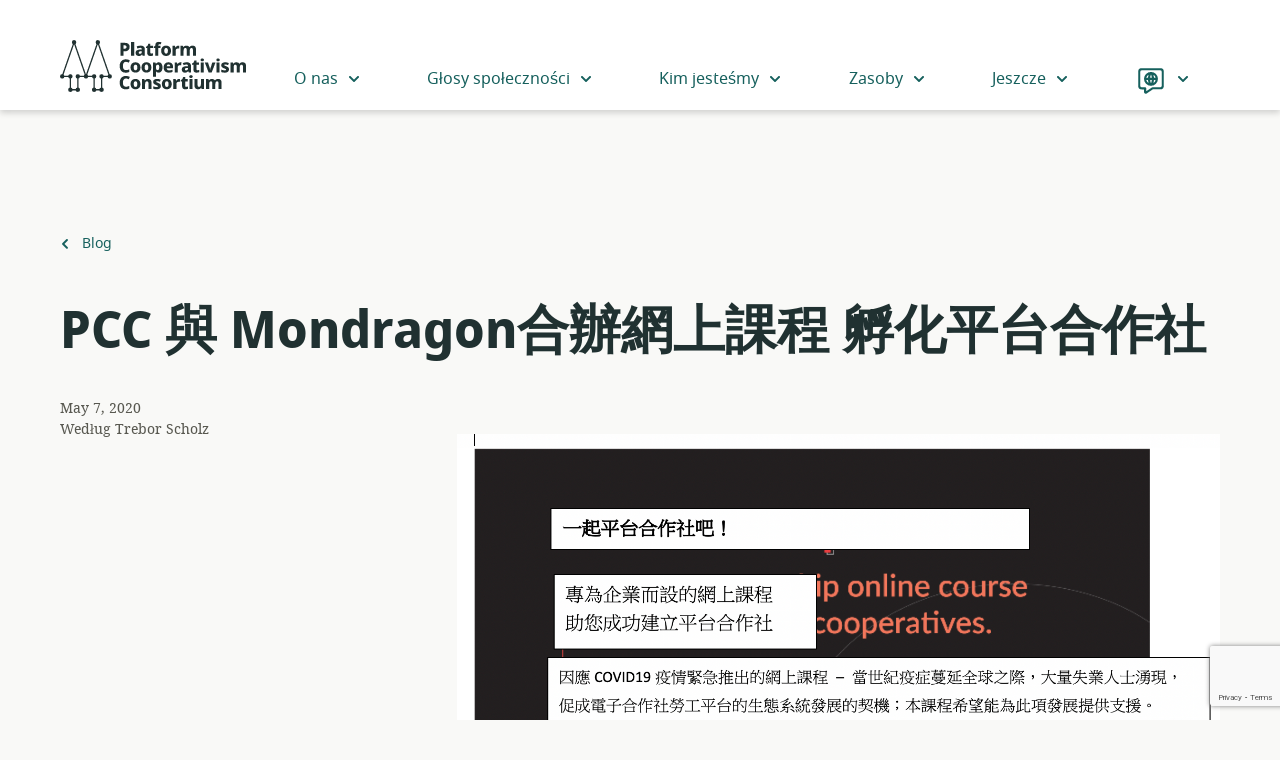

--- FILE ---
content_type: text/html; charset=UTF-8
request_url: https://platform.coop/pl/blog/pcc-%E8%88%87-mondragon%E5%90%88%E8%BE%A6%E7%B6%B2%E4%B8%8A%E8%AA%B2%E7%A8%8B%E5%AD%B5%E5%8C%96%E5%B9%B3%E5%8F%B0%E5%90%88%E4%BD%9C%E7%A4%BE/
body_size: 41434
content:
<!doctype html>
<html class="no-js" lang="pl-PL">
  <head>
  <meta charset="utf-8">
  <meta http-equiv="x-ua-compatible" content="ie=edge">
  <meta name="viewport" content="width=device-width, initial-scale=1, shrink-to-fit=no">
  <link rel="shortcut icon" href="https://platform.coop/wp-content/themes/pcc/dist/images/favicon_27ed838c.png" type="image/png">
<link rel="shortcut icon" href="https://platform.coop/wp-content/themes/pcc/dist/images/favicon_d8fd9faa.svg" type="image/svg+xml">
  <script>(function(html){html.className = html.className.replace(/\bno-js\b/,'js')})(document.documentElement);</script>
    <title>PCC 與 Mondragon合辦網上課程 孵化平台合作社 | Platform Cooperativism Consortium</title>
	<style>img:is([sizes="auto" i], [sizes^="auto," i]) { contain-intrinsic-size: 3000px 1500px }</style>
	<script type="text/javascript">
/* <![CDATA[ */
window.koko_analytics = {"url":"https:\/\/platform.coop\/wp-admin\/admin-ajax.php?action=koko_analytics_collect","site_url":"https:\/\/platform.coop","post_id":5267,"path":"\/pl\/blog\/pcc-%E8%88%87-mondragon%E5%90%88%E8%BE%A6%E7%B6%B2%E4%B8%8A%E8%AA%B2%E7%A8%8B%E5%AD%B5%E5%8C%96%E5%B9%B3%E5%8F%B0%E5%90%88%E4%BD%9C%E7%A4%BE\/","method":"cookie","use_cookie":true};
/* ]]> */
</script>
<link rel="alternate" href="https://platform.coop/af/blog/pcc-%e8%88%87-mondragon%e5%90%88%e8%be%a6%e7%b6%b2%e4%b8%8a%e8%aa%b2%e7%a8%8b%e5%ad%b5%e5%8c%96%e5%b9%b3%e5%8f%b0%e5%90%88%e4%bd%9c%e7%a4%be/" hreflang="af" />
<link rel="alternate" href="https://platform.coop/id/blog/pcc-%e8%88%87-mondragon%e5%90%88%e8%be%a6%e7%b6%b2%e4%b8%8a%e8%aa%b2%e7%a8%8b%e5%ad%b5%e5%8c%96%e5%b9%b3%e5%8f%b0%e5%90%88%e4%bd%9c%e7%a4%be/" hreflang="id" />
<link rel="alternate" href="https://platform.coop/ca/blog/pcc-%e8%88%87-mondragon%e5%90%88%e8%be%a6%e7%b6%b2%e4%b8%8a%e8%aa%b2%e7%a8%8b%e5%ad%b5%e5%8c%96%e5%b9%b3%e5%8f%b0%e5%90%88%e4%bd%9c%e7%a4%be/" hreflang="ca" />
<link rel="alternate" href="https://platform.coop/de/blog/pcc-%e8%88%87-mondragon%e5%90%88%e8%be%a6%e7%b6%b2%e4%b8%8a%e8%aa%b2%e7%a8%8b%e5%ad%b5%e5%8c%96%e5%b9%b3%e5%8f%b0%e5%90%88%e4%bd%9c%e7%a4%be/" hreflang="de" />
<link rel="alternate" href="https://platform.coop/blog/pcc-%e8%88%87-mondragon%e5%90%88%e8%be%a6%e7%b6%b2%e4%b8%8a%e8%aa%b2%e7%a8%8b%e5%ad%b5%e5%8c%96%e5%b9%b3%e5%8f%b0%e5%90%88%e4%bd%9c%e7%a4%be/" hreflang="en" />
<link rel="alternate" href="https://platform.coop/es/blog/pcc-%e8%88%87-mondragon%e5%90%88%e8%be%a6%e7%b6%b2%e4%b8%8a%e8%aa%b2%e7%a8%8b%e5%ad%b5%e5%8c%96%e5%b9%b3%e5%8f%b0%e5%90%88%e4%bd%9c%e7%a4%be/" hreflang="es" />
<link rel="alternate" href="https://platform.coop/eu/blog/pcc-%e8%88%87-mondragon%e5%90%88%e8%be%a6%e7%b6%b2%e4%b8%8a%e8%aa%b2%e7%a8%8b%e5%ad%b5%e5%8c%96%e5%b9%b3%e5%8f%b0%e5%90%88%e4%bd%9c%e7%a4%be/" hreflang="eu" />
<link rel="alternate" href="https://platform.coop/fr/blog/pcc-%e8%88%87-mondragon%e5%90%88%e8%be%a6%e7%b6%b2%e4%b8%8a%e8%aa%b2%e7%a8%8b%e5%ad%b5%e5%8c%96%e5%b9%b3%e5%8f%b0%e5%90%88%e4%bd%9c%e7%a4%be/" hreflang="fr" />
<link rel="alternate" href="https://platform.coop/it/blog/pcc-%e8%88%87-mondragon%e5%90%88%e8%be%a6%e7%b6%b2%e4%b8%8a%e8%aa%b2%e7%a8%8b%e5%ad%b5%e5%8c%96%e5%b9%b3%e5%8f%b0%e5%90%88%e4%bd%9c%e7%a4%be/" hreflang="it" />
<link rel="alternate" href="https://platform.coop/ja/blog/pcc-%e8%88%87-mondragon%e5%90%88%e8%be%a6%e7%b6%b2%e4%b8%8a%e8%aa%b2%e7%a8%8b%e5%ad%b5%e5%8c%96%e5%b9%b3%e5%8f%b0%e5%90%88%e4%bd%9c%e7%a4%be/" hreflang="ja" />
<link rel="alternate" href="https://platform.coop/pl/blog/pcc-%e8%88%87-mondragon%e5%90%88%e8%be%a6%e7%b6%b2%e4%b8%8a%e8%aa%b2%e7%a8%8b%e5%ad%b5%e5%8c%96%e5%b9%b3%e5%8f%b0%e5%90%88%e4%bd%9c%e7%a4%be/" hreflang="pl" />
<link rel="alternate" href="https://platform.coop/pt/blog/pcc-%e8%88%87-mondragon%e5%90%88%e8%be%a6%e7%b6%b2%e4%b8%8a%e8%aa%b2%e7%a8%8b%e5%ad%b5%e5%8c%96%e5%b9%b3%e5%8f%b0%e5%90%88%e4%bd%9c%e7%a4%be/" hreflang="pt" />
<link rel="alternate" href="https://platform.coop/fi/blog/pcc-%e8%88%87-mondragon%e5%90%88%e8%be%a6%e7%b6%b2%e4%b8%8a%e8%aa%b2%e7%a8%8b%e5%ad%b5%e5%8c%96%e5%b9%b3%e5%8f%b0%e5%90%88%e4%bd%9c%e7%a4%be/" hreflang="fi" />
<link rel="alternate" href="https://platform.coop/sv/blog/pcc-%e8%88%87-mondragon%e5%90%88%e8%be%a6%e7%b6%b2%e4%b8%8a%e8%aa%b2%e7%a8%8b%e5%ad%b5%e5%8c%96%e5%b9%b3%e5%8f%b0%e5%90%88%e4%bd%9c%e7%a4%be/" hreflang="sv" />
<link rel="alternate" href="https://platform.coop/tr/blog/pcc-%e8%88%87-mondragon%e5%90%88%e8%be%a6%e7%b6%b2%e4%b8%8a%e8%aa%b2%e7%a8%8b%e5%ad%b5%e5%8c%96%e5%b9%b3%e5%8f%b0%e5%90%88%e4%bd%9c%e7%a4%be/" hreflang="tr" />
<link rel="alternate" href="https://platform.coop/ru/blog/pcc-%e8%88%87-mondragon%e5%90%88%e8%be%a6%e7%b6%b2%e4%b8%8a%e8%aa%b2%e7%a8%8b%e5%ad%b5%e5%8c%96%e5%b9%b3%e5%8f%b0%e5%90%88%e4%bd%9c%e7%a4%be/" hreflang="ru" />
<link rel="alternate" href="https://platform.coop/hi/blog/pcc-%e8%88%87-mondragon%e5%90%88%e8%be%a6%e7%b6%b2%e4%b8%8a%e8%aa%b2%e7%a8%8b%e5%ad%b5%e5%8c%96%e5%b9%b3%e5%8f%b0%e5%90%88%e4%bd%9c%e7%a4%be/" hreflang="hi" />
<link rel="alternate" href="https://platform.coop/bn/blog/pcc-%e8%88%87-mondragon%e5%90%88%e8%be%a6%e7%b6%b2%e4%b8%8a%e8%aa%b2%e7%a8%8b%e5%ad%b5%e5%8c%96%e5%b9%b3%e5%8f%b0%e5%90%88%e4%bd%9c%e7%a4%be/" hreflang="bn" />
<link rel="alternate" href="https://platform.coop/gu/blog/pcc-%e8%88%87-mondragon%e5%90%88%e8%be%a6%e7%b6%b2%e4%b8%8a%e8%aa%b2%e7%a8%8b%e5%ad%b5%e5%8c%96%e5%b9%b3%e5%8f%b0%e5%90%88%e4%bd%9c%e7%a4%be/" hreflang="gu" />
<link rel="alternate" href="https://platform.coop/ml/blog/pcc-%e8%88%87-mondragon%e5%90%88%e8%be%a6%e7%b6%b2%e4%b8%8a%e8%aa%b2%e7%a8%8b%e5%ad%b5%e5%8c%96%e5%b9%b3%e5%8f%b0%e5%90%88%e4%bd%9c%e7%a4%be/" hreflang="ml" />
<link rel="alternate" href="https://platform.coop/zh/blog/pcc-%e8%88%87-mondragon%e5%90%88%e8%be%a6%e7%b6%b2%e4%b8%8a%e8%aa%b2%e7%a8%8b%e5%ad%b5%e5%8c%96%e5%b9%b3%e5%8f%b0%e5%90%88%e4%bd%9c%e7%a4%be/" hreflang="zh" />

<!-- The SEO Framework: stworzone przez Sybre Waaijer -->
<link rel="canonical" href="https://platform.coop/pl/blog/pcc-%e8%88%87-mondragon%e5%90%88%e8%be%a6%e7%b6%b2%e4%b8%8a%e8%aa%b2%e7%a8%8b%e5%ad%b5%e5%8c%96%e5%b9%b3%e5%8f%b0%e5%90%88%e4%bd%9c%e7%a4%be/" />
<meta name="description" content="紐約新學院(The New School)的Institute for the Cooperative Digital Economy (ICDE)將聯同西班牙吉普斯夸省蒙德拉貢合作社及MTA&#x2d;蒙德拉貢大學(MTA&#x2d; MONDRAGON UNIVERSITY)一起合辦緊急網上課程，致力引入、孵化及促進平台合作社的發展。" />
<meta property="og:type" content="article" />
<meta property="og:locale" content="pl_PL" />
<meta property="og:site_name" content="Platform Cooperativism Consortium" />
<meta property="og:title" content="PCC 與 Mondragon合辦網上課程 孵化平台合作社 | Platform Cooperativism Consortium" />
<meta property="og:description" content="紐約新學院(The New School)的Institute for the Cooperative Digital Economy (ICDE)將聯同西班牙吉普斯夸省蒙德拉貢合作社及MTA&#x2d;蒙德拉貢大學(MTA&#x2d; MONDRAGON UNIVERSITY)一起合辦緊急網上課程，致力引入、孵化及促進平台合作社的發展。 課程包括下列兩個部份：第一部，簡略介紹零工經濟、政治想像藍圖、合作社，" />
<meta property="og:url" content="https://platform.coop/pl/blog/pcc-%e8%88%87-mondragon%e5%90%88%e8%be%a6%e7%b6%b2%e4%b8%8a%e8%aa%b2%e7%a8%8b%e5%ad%b5%e5%8c%96%e5%b9%b3%e5%8f%b0%e5%90%88%e4%bd%9c%e7%a4%be/" />
<meta property="og:image" content="https://platform.coop/wp-content/uploads/2020/05/HK-poster.png" />
<meta property="og:image:width" content="1454" />
<meta property="og:image:height" content="1880" />
<meta property="article:published_time" content="2020-05-07T14:29:29+00:00" />
<meta property="article:modified_time" content="2020-05-09T12:22:49+00:00" />
<meta name="twitter:card" content="summary_large_image" />
<meta name="twitter:title" content="PCC 與 Mondragon合辦網上課程 孵化平台合作社 | Platform Cooperativism Consortium" />
<meta name="twitter:description" content="紐約新學院(The New School)的Institute for the Cooperative Digital Economy (ICDE)將聯同西班牙吉普斯夸省蒙德拉貢合作社及MTA&#x2d;蒙德拉貢大學(MTA&#x2d; MONDRAGON UNIVERSITY)一起合辦緊急網上課程，致力引入、孵化及促進平台合作社的發展。 課程包括下列兩個部份：第一部，簡略介紹零工經濟、政治想像藍圖、合作社，" />
<meta name="twitter:image" content="https://platform.coop/wp-content/uploads/2020/05/HK-poster.png" />
<script type="application/ld+json">{"@context":"https://schema.org","@graph":[{"@type":"WebSite","@id":"https://platform.coop/pl/#/schema/WebSite","url":"https://platform.coop/pl/","name":"Platform Cooperativism Consortium","description":"A hub that helps you start, grow, or convert to platform co&#x2d;ops.","inLanguage":"pl-PL","potentialAction":{"@type":"SearchAction","target":{"@type":"EntryPoint","urlTemplate":"https://platform.coop/pl/search/{search_term_string}/"},"query-input":"required name=search_term_string"},"publisher":{"@type":"Organization","@id":"https://platform.coop/pl/#/schema/Organization","name":"Platform Cooperativism Consortium","url":"https://platform.coop/pl/","sameAs":["https://www.facebook.com/groups/1487620331468306/","https://twitter.com/platformcoop/","https://www.instagram.com/platform.coop/"]}},{"@type":"WebPage","@id":"https://platform.coop/pl/blog/pcc-%e8%88%87-mondragon%e5%90%88%e8%be%a6%e7%b6%b2%e4%b8%8a%e8%aa%b2%e7%a8%8b%e5%ad%b5%e5%8c%96%e5%b9%b3%e5%8f%b0%e5%90%88%e4%bd%9c%e7%a4%be/","url":"https://platform.coop/pl/blog/pcc-%e8%88%87-mondragon%e5%90%88%e8%be%a6%e7%b6%b2%e4%b8%8a%e8%aa%b2%e7%a8%8b%e5%ad%b5%e5%8c%96%e5%b9%b3%e5%8f%b0%e5%90%88%e4%bd%9c%e7%a4%be/","name":"PCC 與 Mondragon合辦網上課程 孵化平台合作社 | Platform Cooperativism Consortium","description":"紐約新學院(The New School)的Institute for the Cooperative Digital Economy (ICDE)將聯同西班牙吉普斯夸省蒙德拉貢合作社及MTA&#x2d;蒙德拉貢大學(MTA&#x2d; MONDRAGON UNIVERSITY)一起合辦緊急網上課程，致力引入、孵化及促進平台合作社的發展。","inLanguage":"pl-PL","isPartOf":{"@id":"https://platform.coop/pl/#/schema/WebSite"},"breadcrumb":{"@type":"BreadcrumbList","@id":"https://platform.coop/pl/#/schema/BreadcrumbList","itemListElement":[{"@type":"ListItem","position":1,"item":"https://platform.coop/pl/","name":"Platform Cooperativism Consortium"},{"@type":"ListItem","position":2,"item":"https://platform.coop/pl/blog/category/uncategorized-pl/","name":"Category: Uncategorized"},{"@type":"ListItem","position":3,"name":"PCC 與 Mondragon合辦網上課程 孵化平台合作社"}]},"potentialAction":{"@type":"ReadAction","target":"https://platform.coop/pl/blog/pcc-%e8%88%87-mondragon%e5%90%88%e8%be%a6%e7%b6%b2%e4%b8%8a%e8%aa%b2%e7%a8%8b%e5%ad%b5%e5%8c%96%e5%b9%b3%e5%8f%b0%e5%90%88%e4%bd%9c%e7%a4%be/"},"datePublished":"2020-05-07T14:29:29+00:00","dateModified":"2020-05-09T12:22:49+00:00","author":{"@type":"Person","@id":"https://platform.coop/pl/#/schema/Person/24226c45c9f1754c5656d86570b22047","name":"Trebor Scholz"}}]}</script>
<!-- / The SEO Framework: stworzone przez Sybre Waaijer | 7.88ms meta | 0.10ms boot -->

<link rel="alternate" type="application/rss+xml" title="Platform Cooperativism Consortium &raquo; Feed" href="https://platform.coop/pl/feed/" />
<style id='global-styles-inline-css' type='text/css'>
:root{--wp--preset--aspect-ratio--square: 1;--wp--preset--aspect-ratio--4-3: 4/3;--wp--preset--aspect-ratio--3-4: 3/4;--wp--preset--aspect-ratio--3-2: 3/2;--wp--preset--aspect-ratio--2-3: 2/3;--wp--preset--aspect-ratio--16-9: 16/9;--wp--preset--aspect-ratio--9-16: 9/16;--wp--preset--color--black: #000000;--wp--preset--color--cyan-bluish-gray: #abb8c3;--wp--preset--color--white: #ffffff;--wp--preset--color--pale-pink: #f78da7;--wp--preset--color--vivid-red: #cf2e2e;--wp--preset--color--luminous-vivid-orange: #ff6900;--wp--preset--color--luminous-vivid-amber: #fcb900;--wp--preset--color--light-green-cyan: #7bdcb5;--wp--preset--color--vivid-green-cyan: #00d084;--wp--preset--color--pale-cyan-blue: #8ed1fc;--wp--preset--color--vivid-cyan-blue: #0693e3;--wp--preset--color--vivid-purple: #9b51e0;--wp--preset--color--dark-green: #076431;--wp--preset--color--green: #0B8441;--wp--preset--color--light-green: #45D385;--wp--preset--color--pale-green: #C9F8DB;--wp--preset--color--dark-red: #973102;--wp--preset--color--red: #FF621A;--wp--preset--color--light-red: #FFA47A;--wp--preset--color--lighter-red: #FCC2A7;--wp--preset--color--pale-red: #FDC2A7;--wp--preset--color--dark-blue: #16605D;--wp--preset--color--blue: #1D7C79;--wp--preset--color--light-blue: #30CFC9;--wp--preset--color--pale-blue: #C5FDF9;--wp--preset--color--dark-yellow: #E8AA00;--wp--preset--color--yellow: #FACE00;--wp--preset--color--pale-yellow: #FCEEB0;--wp--preset--color--off-white: #F9F9F7;--wp--preset--color--grey: #707070;--wp--preset--color--light-grey: #F0EFEF;--wp--preset--color--dark-mint: #203131;--wp--preset--color--dark-mint-light: #294040;--wp--preset--color--warm-grey: #585850;--wp--preset--color--warm-grey-light: #B2B2A7;--wp--preset--gradient--vivid-cyan-blue-to-vivid-purple: linear-gradient(135deg,rgba(6,147,227,1) 0%,rgb(155,81,224) 100%);--wp--preset--gradient--light-green-cyan-to-vivid-green-cyan: linear-gradient(135deg,rgb(122,220,180) 0%,rgb(0,208,130) 100%);--wp--preset--gradient--luminous-vivid-amber-to-luminous-vivid-orange: linear-gradient(135deg,rgba(252,185,0,1) 0%,rgba(255,105,0,1) 100%);--wp--preset--gradient--luminous-vivid-orange-to-vivid-red: linear-gradient(135deg,rgba(255,105,0,1) 0%,rgb(207,46,46) 100%);--wp--preset--gradient--very-light-gray-to-cyan-bluish-gray: linear-gradient(135deg,rgb(238,238,238) 0%,rgb(169,184,195) 100%);--wp--preset--gradient--cool-to-warm-spectrum: linear-gradient(135deg,rgb(74,234,220) 0%,rgb(151,120,209) 20%,rgb(207,42,186) 40%,rgb(238,44,130) 60%,rgb(251,105,98) 80%,rgb(254,248,76) 100%);--wp--preset--gradient--blush-light-purple: linear-gradient(135deg,rgb(255,206,236) 0%,rgb(152,150,240) 100%);--wp--preset--gradient--blush-bordeaux: linear-gradient(135deg,rgb(254,205,165) 0%,rgb(254,45,45) 50%,rgb(107,0,62) 100%);--wp--preset--gradient--luminous-dusk: linear-gradient(135deg,rgb(255,203,112) 0%,rgb(199,81,192) 50%,rgb(65,88,208) 100%);--wp--preset--gradient--pale-ocean: linear-gradient(135deg,rgb(255,245,203) 0%,rgb(182,227,212) 50%,rgb(51,167,181) 100%);--wp--preset--gradient--electric-grass: linear-gradient(135deg,rgb(202,248,128) 0%,rgb(113,206,126) 100%);--wp--preset--gradient--midnight: linear-gradient(135deg,rgb(2,3,129) 0%,rgb(40,116,252) 100%);--wp--preset--font-size--small: 13px;--wp--preset--font-size--medium: 20px;--wp--preset--font-size--large: 36px;--wp--preset--font-size--x-large: 42px;--wp--preset--spacing--20: 0.44rem;--wp--preset--spacing--30: 0.67rem;--wp--preset--spacing--40: 1rem;--wp--preset--spacing--50: 1.5rem;--wp--preset--spacing--60: 2.25rem;--wp--preset--spacing--70: 3.38rem;--wp--preset--spacing--80: 5.06rem;--wp--preset--shadow--natural: 6px 6px 9px rgba(0, 0, 0, 0.2);--wp--preset--shadow--deep: 12px 12px 50px rgba(0, 0, 0, 0.4);--wp--preset--shadow--sharp: 6px 6px 0px rgba(0, 0, 0, 0.2);--wp--preset--shadow--outlined: 6px 6px 0px -3px rgba(255, 255, 255, 1), 6px 6px rgba(0, 0, 0, 1);--wp--preset--shadow--crisp: 6px 6px 0px rgba(0, 0, 0, 1);}:where(body) { margin: 0; }.wp-site-blocks > .alignleft { float: left; margin-right: 2em; }.wp-site-blocks > .alignright { float: right; margin-left: 2em; }.wp-site-blocks > .aligncenter { justify-content: center; margin-left: auto; margin-right: auto; }:where(.is-layout-flex){gap: 0.5em;}:where(.is-layout-grid){gap: 0.5em;}.is-layout-flow > .alignleft{float: left;margin-inline-start: 0;margin-inline-end: 2em;}.is-layout-flow > .alignright{float: right;margin-inline-start: 2em;margin-inline-end: 0;}.is-layout-flow > .aligncenter{margin-left: auto !important;margin-right: auto !important;}.is-layout-constrained > .alignleft{float: left;margin-inline-start: 0;margin-inline-end: 2em;}.is-layout-constrained > .alignright{float: right;margin-inline-start: 2em;margin-inline-end: 0;}.is-layout-constrained > .aligncenter{margin-left: auto !important;margin-right: auto !important;}.is-layout-constrained > :where(:not(.alignleft):not(.alignright):not(.alignfull)){margin-left: auto !important;margin-right: auto !important;}body .is-layout-flex{display: flex;}.is-layout-flex{flex-wrap: wrap;align-items: center;}.is-layout-flex > :is(*, div){margin: 0;}body .is-layout-grid{display: grid;}.is-layout-grid > :is(*, div){margin: 0;}body{padding-top: 0px;padding-right: 0px;padding-bottom: 0px;padding-left: 0px;}a:where(:not(.wp-element-button)){text-decoration: underline;}:root :where(.wp-element-button, .wp-block-button__link){background-color: #32373c;border-width: 0;color: #fff;font-family: inherit;font-size: inherit;line-height: inherit;padding: calc(0.667em + 2px) calc(1.333em + 2px);text-decoration: none;}.has-black-color{color: var(--wp--preset--color--black) !important;}.has-cyan-bluish-gray-color{color: var(--wp--preset--color--cyan-bluish-gray) !important;}.has-white-color{color: var(--wp--preset--color--white) !important;}.has-pale-pink-color{color: var(--wp--preset--color--pale-pink) !important;}.has-vivid-red-color{color: var(--wp--preset--color--vivid-red) !important;}.has-luminous-vivid-orange-color{color: var(--wp--preset--color--luminous-vivid-orange) !important;}.has-luminous-vivid-amber-color{color: var(--wp--preset--color--luminous-vivid-amber) !important;}.has-light-green-cyan-color{color: var(--wp--preset--color--light-green-cyan) !important;}.has-vivid-green-cyan-color{color: var(--wp--preset--color--vivid-green-cyan) !important;}.has-pale-cyan-blue-color{color: var(--wp--preset--color--pale-cyan-blue) !important;}.has-vivid-cyan-blue-color{color: var(--wp--preset--color--vivid-cyan-blue) !important;}.has-vivid-purple-color{color: var(--wp--preset--color--vivid-purple) !important;}.has-dark-green-color{color: var(--wp--preset--color--dark-green) !important;}.has-green-color{color: var(--wp--preset--color--green) !important;}.has-light-green-color{color: var(--wp--preset--color--light-green) !important;}.has-pale-green-color{color: var(--wp--preset--color--pale-green) !important;}.has-dark-red-color{color: var(--wp--preset--color--dark-red) !important;}.has-red-color{color: var(--wp--preset--color--red) !important;}.has-light-red-color{color: var(--wp--preset--color--light-red) !important;}.has-lighter-red-color{color: var(--wp--preset--color--lighter-red) !important;}.has-pale-red-color{color: var(--wp--preset--color--pale-red) !important;}.has-dark-blue-color{color: var(--wp--preset--color--dark-blue) !important;}.has-blue-color{color: var(--wp--preset--color--blue) !important;}.has-light-blue-color{color: var(--wp--preset--color--light-blue) !important;}.has-pale-blue-color{color: var(--wp--preset--color--pale-blue) !important;}.has-dark-yellow-color{color: var(--wp--preset--color--dark-yellow) !important;}.has-yellow-color{color: var(--wp--preset--color--yellow) !important;}.has-pale-yellow-color{color: var(--wp--preset--color--pale-yellow) !important;}.has-off-white-color{color: var(--wp--preset--color--off-white) !important;}.has-grey-color{color: var(--wp--preset--color--grey) !important;}.has-light-grey-color{color: var(--wp--preset--color--light-grey) !important;}.has-dark-mint-color{color: var(--wp--preset--color--dark-mint) !important;}.has-dark-mint-light-color{color: var(--wp--preset--color--dark-mint-light) !important;}.has-warm-grey-color{color: var(--wp--preset--color--warm-grey) !important;}.has-warm-grey-light-color{color: var(--wp--preset--color--warm-grey-light) !important;}.has-black-background-color{background-color: var(--wp--preset--color--black) !important;}.has-cyan-bluish-gray-background-color{background-color: var(--wp--preset--color--cyan-bluish-gray) !important;}.has-white-background-color{background-color: var(--wp--preset--color--white) !important;}.has-pale-pink-background-color{background-color: var(--wp--preset--color--pale-pink) !important;}.has-vivid-red-background-color{background-color: var(--wp--preset--color--vivid-red) !important;}.has-luminous-vivid-orange-background-color{background-color: var(--wp--preset--color--luminous-vivid-orange) !important;}.has-luminous-vivid-amber-background-color{background-color: var(--wp--preset--color--luminous-vivid-amber) !important;}.has-light-green-cyan-background-color{background-color: var(--wp--preset--color--light-green-cyan) !important;}.has-vivid-green-cyan-background-color{background-color: var(--wp--preset--color--vivid-green-cyan) !important;}.has-pale-cyan-blue-background-color{background-color: var(--wp--preset--color--pale-cyan-blue) !important;}.has-vivid-cyan-blue-background-color{background-color: var(--wp--preset--color--vivid-cyan-blue) !important;}.has-vivid-purple-background-color{background-color: var(--wp--preset--color--vivid-purple) !important;}.has-dark-green-background-color{background-color: var(--wp--preset--color--dark-green) !important;}.has-green-background-color{background-color: var(--wp--preset--color--green) !important;}.has-light-green-background-color{background-color: var(--wp--preset--color--light-green) !important;}.has-pale-green-background-color{background-color: var(--wp--preset--color--pale-green) !important;}.has-dark-red-background-color{background-color: var(--wp--preset--color--dark-red) !important;}.has-red-background-color{background-color: var(--wp--preset--color--red) !important;}.has-light-red-background-color{background-color: var(--wp--preset--color--light-red) !important;}.has-lighter-red-background-color{background-color: var(--wp--preset--color--lighter-red) !important;}.has-pale-red-background-color{background-color: var(--wp--preset--color--pale-red) !important;}.has-dark-blue-background-color{background-color: var(--wp--preset--color--dark-blue) !important;}.has-blue-background-color{background-color: var(--wp--preset--color--blue) !important;}.has-light-blue-background-color{background-color: var(--wp--preset--color--light-blue) !important;}.has-pale-blue-background-color{background-color: var(--wp--preset--color--pale-blue) !important;}.has-dark-yellow-background-color{background-color: var(--wp--preset--color--dark-yellow) !important;}.has-yellow-background-color{background-color: var(--wp--preset--color--yellow) !important;}.has-pale-yellow-background-color{background-color: var(--wp--preset--color--pale-yellow) !important;}.has-off-white-background-color{background-color: var(--wp--preset--color--off-white) !important;}.has-grey-background-color{background-color: var(--wp--preset--color--grey) !important;}.has-light-grey-background-color{background-color: var(--wp--preset--color--light-grey) !important;}.has-dark-mint-background-color{background-color: var(--wp--preset--color--dark-mint) !important;}.has-dark-mint-light-background-color{background-color: var(--wp--preset--color--dark-mint-light) !important;}.has-warm-grey-background-color{background-color: var(--wp--preset--color--warm-grey) !important;}.has-warm-grey-light-background-color{background-color: var(--wp--preset--color--warm-grey-light) !important;}.has-black-border-color{border-color: var(--wp--preset--color--black) !important;}.has-cyan-bluish-gray-border-color{border-color: var(--wp--preset--color--cyan-bluish-gray) !important;}.has-white-border-color{border-color: var(--wp--preset--color--white) !important;}.has-pale-pink-border-color{border-color: var(--wp--preset--color--pale-pink) !important;}.has-vivid-red-border-color{border-color: var(--wp--preset--color--vivid-red) !important;}.has-luminous-vivid-orange-border-color{border-color: var(--wp--preset--color--luminous-vivid-orange) !important;}.has-luminous-vivid-amber-border-color{border-color: var(--wp--preset--color--luminous-vivid-amber) !important;}.has-light-green-cyan-border-color{border-color: var(--wp--preset--color--light-green-cyan) !important;}.has-vivid-green-cyan-border-color{border-color: var(--wp--preset--color--vivid-green-cyan) !important;}.has-pale-cyan-blue-border-color{border-color: var(--wp--preset--color--pale-cyan-blue) !important;}.has-vivid-cyan-blue-border-color{border-color: var(--wp--preset--color--vivid-cyan-blue) !important;}.has-vivid-purple-border-color{border-color: var(--wp--preset--color--vivid-purple) !important;}.has-dark-green-border-color{border-color: var(--wp--preset--color--dark-green) !important;}.has-green-border-color{border-color: var(--wp--preset--color--green) !important;}.has-light-green-border-color{border-color: var(--wp--preset--color--light-green) !important;}.has-pale-green-border-color{border-color: var(--wp--preset--color--pale-green) !important;}.has-dark-red-border-color{border-color: var(--wp--preset--color--dark-red) !important;}.has-red-border-color{border-color: var(--wp--preset--color--red) !important;}.has-light-red-border-color{border-color: var(--wp--preset--color--light-red) !important;}.has-lighter-red-border-color{border-color: var(--wp--preset--color--lighter-red) !important;}.has-pale-red-border-color{border-color: var(--wp--preset--color--pale-red) !important;}.has-dark-blue-border-color{border-color: var(--wp--preset--color--dark-blue) !important;}.has-blue-border-color{border-color: var(--wp--preset--color--blue) !important;}.has-light-blue-border-color{border-color: var(--wp--preset--color--light-blue) !important;}.has-pale-blue-border-color{border-color: var(--wp--preset--color--pale-blue) !important;}.has-dark-yellow-border-color{border-color: var(--wp--preset--color--dark-yellow) !important;}.has-yellow-border-color{border-color: var(--wp--preset--color--yellow) !important;}.has-pale-yellow-border-color{border-color: var(--wp--preset--color--pale-yellow) !important;}.has-off-white-border-color{border-color: var(--wp--preset--color--off-white) !important;}.has-grey-border-color{border-color: var(--wp--preset--color--grey) !important;}.has-light-grey-border-color{border-color: var(--wp--preset--color--light-grey) !important;}.has-dark-mint-border-color{border-color: var(--wp--preset--color--dark-mint) !important;}.has-dark-mint-light-border-color{border-color: var(--wp--preset--color--dark-mint-light) !important;}.has-warm-grey-border-color{border-color: var(--wp--preset--color--warm-grey) !important;}.has-warm-grey-light-border-color{border-color: var(--wp--preset--color--warm-grey-light) !important;}.has-vivid-cyan-blue-to-vivid-purple-gradient-background{background: var(--wp--preset--gradient--vivid-cyan-blue-to-vivid-purple) !important;}.has-light-green-cyan-to-vivid-green-cyan-gradient-background{background: var(--wp--preset--gradient--light-green-cyan-to-vivid-green-cyan) !important;}.has-luminous-vivid-amber-to-luminous-vivid-orange-gradient-background{background: var(--wp--preset--gradient--luminous-vivid-amber-to-luminous-vivid-orange) !important;}.has-luminous-vivid-orange-to-vivid-red-gradient-background{background: var(--wp--preset--gradient--luminous-vivid-orange-to-vivid-red) !important;}.has-very-light-gray-to-cyan-bluish-gray-gradient-background{background: var(--wp--preset--gradient--very-light-gray-to-cyan-bluish-gray) !important;}.has-cool-to-warm-spectrum-gradient-background{background: var(--wp--preset--gradient--cool-to-warm-spectrum) !important;}.has-blush-light-purple-gradient-background{background: var(--wp--preset--gradient--blush-light-purple) !important;}.has-blush-bordeaux-gradient-background{background: var(--wp--preset--gradient--blush-bordeaux) !important;}.has-luminous-dusk-gradient-background{background: var(--wp--preset--gradient--luminous-dusk) !important;}.has-pale-ocean-gradient-background{background: var(--wp--preset--gradient--pale-ocean) !important;}.has-electric-grass-gradient-background{background: var(--wp--preset--gradient--electric-grass) !important;}.has-midnight-gradient-background{background: var(--wp--preset--gradient--midnight) !important;}.has-small-font-size{font-size: var(--wp--preset--font-size--small) !important;}.has-medium-font-size{font-size: var(--wp--preset--font-size--medium) !important;}.has-large-font-size{font-size: var(--wp--preset--font-size--large) !important;}.has-x-large-font-size{font-size: var(--wp--preset--font-size--x-large) !important;}
:where(.wp-block-post-template.is-layout-flex){gap: 1.25em;}:where(.wp-block-post-template.is-layout-grid){gap: 1.25em;}
:where(.wp-block-columns.is-layout-flex){gap: 2em;}:where(.wp-block-columns.is-layout-grid){gap: 2em;}
:root :where(.wp-block-pullquote){font-size: 1.5em;line-height: 1.6;}
</style>
<link rel='stylesheet' id='platformcoop/main.css-css' href='https://platform.coop/wp-content/themes/pcc/dist/styles/main_befa9f59.css' type='text/css' media='all' />
<script type="text/javascript" id="wpgmza_data-js-extra">
/* <![CDATA[ */
var wpgmza_google_api_status = {"message":"Engine is not google-maps","code":"ENGINE_NOT_GOOGLE_MAPS"};
/* ]]> */
</script>
<script type="text/javascript" src="https://platform.coop/wp-content/plugins/wp-google-maps/wpgmza_data.js?ver=6.8.3" id="wpgmza_data-js"></script>
<script type="text/javascript" src="https://platform.coop/wp-includes/js/jquery/jquery.min.js?ver=3.7.1" id="jquery-core-js"></script>
<script type="text/javascript" src="https://platform.coop/wp-includes/js/jquery/jquery-migrate.min.js?ver=3.4.1" id="jquery-migrate-js"></script>
<link rel="https://api.w.org/" href="https://platform.coop/wp-json/" /><link rel="alternate" title="JSON" type="application/json" href="https://platform.coop/wp-json/wp/v2/posts/5267" /><link rel="EditURI" type="application/rsd+xml" title="RSD" href="https://platform.coop/xmlrpc.php?rsd" />
<link rel="alternate" title="oEmbed (JSON)" type="application/json+oembed" href="https://platform.coop/wp-json/oembed/1.0/embed?url=https%3A%2F%2Fplatform.coop%2Fpl%2Fblog%2Fpcc-%25e8%2588%2587-mondragon%25e5%2590%2588%25e8%25be%25a6%25e7%25b6%25b2%25e4%25b8%258a%25e8%25aa%25b2%25e7%25a8%258b%25e5%25ad%25b5%25e5%258c%2596%25e5%25b9%25b3%25e5%258f%25b0%25e5%2590%2588%25e4%25bd%259c%25e7%25a4%25be%2F" />
<link rel="alternate" title="oEmbed (XML)" type="text/xml+oembed" href="https://platform.coop/wp-json/oembed/1.0/embed?url=https%3A%2F%2Fplatform.coop%2Fpl%2Fblog%2Fpcc-%25e8%2588%2587-mondragon%25e5%2590%2588%25e8%25be%25a6%25e7%25b6%25b2%25e4%25b8%258a%25e8%25aa%25b2%25e7%25a8%258b%25e5%25ad%25b5%25e5%258c%2596%25e5%25b9%25b3%25e5%258f%25b0%25e5%2590%2588%25e4%25bd%259c%25e7%25a4%25be%2F&#038;format=xml" />
<style type='text/css'>
:root{--dark-green:#076431;--green:#0B8441;--light-green:#45D385;--pale-green:#C9F8DB;--dark-red:#973102;--red:#FF621A;--light-red:#FFA47A;--lighter-red:#FCC2A7;--pale-red:#FDC2A7;--dark-blue:#16605D;--blue:#1D7C79;--light-blue:#30CFC9;--pale-blue:#C5FDF9;--dark-yellow:#E8AA00;--yellow:#FACE00;--pale-yellow:#FCEEB0;--white:#fff;--off-white:#F9F9F7;--grey:#707070;--light-grey:#F0EFEF;--dark-mint:#203131;--dark-mint-light:#294040;--warm-grey:#585850;--warm-grey-light:#B2B2A7;}</style>
		<style type="text/css" id="wp-custom-css">
			img:is([sizes="auto" i], [sizes^="auto," i]) {
	contain-intrinsic-size: revert !important}		</style>
		</head>
  <body class="wp-singular post-template-default single single-post postid-5267 single-format-standard wp-embed-responsive wp-theme-pccresources pcc-%e8%88%87-mondragon%e5%90%88%e8%be%a6%e7%b6%b2%e4%b8%8a%e8%aa%b2%e7%a8%8b%e5%ad%b5%e5%8c%96%e5%b9%b3%e5%8f%b0%e5%90%88%e4%bd%9c%e7%a4%be app-data index-data singular-data single-data single-post-data single-post-pcc-%e8%88%87-mondragon%e5%90%88%e8%be%a6%e7%b6%b2%e4%b8%8a%e8%aa%b2%e7%a8%8b%e5%ad%b5%e5%8c%96%e5%b9%b3%e5%8f%b0%e5%90%88%e4%bd%9c%e7%a4%be-data single-post-pcc-與-mondragon合辦網上課程孵化平台合作社-data">
    <a class="skip-link" href="#main">Przejdź do głównej zawartości</a>
            <header class="banner">
  <div class="container">
    <a class="brand" href="https://platform.coop/" rel="home"><svg class="logo" aria-hidden="true" xmlns="http://www.w3.org/2000/svg" viewBox="0 0 282.08 78.75"><defs><style>.cls-1{fill:currentColor}.cls-2{fill:none;stroke:currentColor;stroke-miterlimit:10;stroke-width:2px}</style></defs><path class="cls-1" d="M98.19 4.2q3.78 0 5.59 1.63a5.86 5.86 0 0 1 1.81 4.59 7.58 7.58 0 0 1-.72 3.27 5.67 5.67 0 0 1-2.37 2.49 9.14 9.14 0 0 1-4.51.95h-1.65v6.8h-4.7V4.2zM98 8h-1.66v5.25h1.24a4 4 0 0 0 2.35-.64 2.39 2.39 0 0 0 .91-2.1C100.84 8.88 99.9 8 98 8zm14.47 15.93h-4.67v-21h4.67zm9.94-15.47A7 7 0 0 1 127 9.82a5 5 0 0 1 1.63 4v10.11h-3.23l-.91-2.05h-.12a6.37 6.37 0 0 1-2 1.77 6.54 6.54 0 0 1-3 .55A4.8 4.8 0 0 1 116 23a4.69 4.69 0 0 1-1.32-3.67 4 4 0 0 1 1.69-3.59 9.64 9.64 0 0 1 5-1.3l2.6-.08v-.44a2 2 0 0 0-.57-1.61 2.3 2.3 0 0 0-1.56-.49 7.35 7.35 0 0 0-2.09.31c-.7.22-1.43.48-2.16.79l-1.39-3.08a11.05 11.05 0 0 1 2.82-1 15.75 15.75 0 0 1 3.39-.38zM124 17l-1.41.06a4.07 4.07 0 0 0-2.43.62 1.86 1.86 0 0 0-.69 1.53 1.5 1.5 0 0 0 .48 1.26 2.09 2.09 0 0 0 1.28.37 2.89 2.89 0 0 0 2-.71 2.4 2.4 0 0 0 .8-1.91zm14.57 3.5a6.28 6.28 0 0 0 1.32-.14 10.28 10.28 0 0 0 1.25-.36v3.43a9.55 9.55 0 0 1-1.71.55 10.22 10.22 0 0 1-2.29.22 6.48 6.48 0 0 1-2.5-.45 3.51 3.51 0 0 1-1.72-1.58 6.49 6.49 0 0 1-.62-3.11v-6.82h-1.93v-1.93l2.32-1.5 1.31-3.2h3v3.15h4v3.48h-4v6.66a1.53 1.53 0 0 0 .45 1.2 1.67 1.67 0 0 0 1.12.4zm13.98-8.26h-3.42v11.69h-4.64V12.24h-2.16V10l2.21-1.18v-.75c0-1.95.44-3.32 1.33-4.1a5.71 5.71 0 0 1 3.92-1.18A12.13 12.13 0 0 1 152 3a10.63 10.63 0 0 1 1.81.49l-1.11 3.2c-.29-.09-.61-.17-.95-.24a6.63 6.63 0 0 0-1.15-.09c-.95 0-1.43.58-1.43 1.74v.69h3.42zm15.8 4.06a8 8 0 0 1-2 5.86 7.33 7.33 0 0 1-5.48 2 7.83 7.83 0 0 1-3.83-.91 6.45 6.45 0 0 1-2.62-2.68 8.91 8.91 0 0 1-1-4.31 8 8 0 0 1 2-5.79 7.37 7.37 0 0 1 5.5-2 8 8 0 0 1 3.83.91 6.58 6.58 0 0 1 2.62 2.66 8.7 8.7 0 0 1 .98 4.26zm-10.16 0a6.61 6.61 0 0 0 .63 3.21 2.25 2.25 0 0 0 2.1 1.1 2.2 2.2 0 0 0 2.07-1.1 6.48 6.48 0 0 0 .64-3.21 6.2 6.2 0 0 0-.64-3.16 2.57 2.57 0 0 0-4.17 0 6.31 6.31 0 0 0-.63 3.16zm21.38-7.82h.8a5.89 5.89 0 0 1 .69.1l-.39 4.42a5.9 5.9 0 0 0-1.49-.14 5.31 5.31 0 0 0-1.75.29 3 3 0 0 0-1.44 1 3.52 3.52 0 0 0-.56 2.16v7.6h-4.67V8.76h3.51l.71 2.49h.2A6.1 6.1 0 0 1 177 9.3a4.35 4.35 0 0 1 2.57-.82zm21.35 0a5.39 5.39 0 0 1 3.94 1.32 5.73 5.73 0 0 1 1.34 4.2v9.89h-4.64v-8.6a4.3 4.3 0 0 0-.53-2.41 1.74 1.74 0 0 0-1.54-.76 2.18 2.18 0 0 0-2.08 1.13 7.12 7.12 0 0 0-.6 3.26v7.38h-4.64v-8.6a4.57 4.57 0 0 0-.5-2.4 1.72 1.72 0 0 0-1.55-.77 2.11 2.11 0 0 0-2.12 1.29 9 9 0 0 0-.57 3.61v6.91h-4.67V8.76h3.54l.66 1.91h.2A4.17 4.17 0 0 1 189 9.05a6.08 6.08 0 0 1 2.67-.57q3.26 0 4.56 2.16h.28A4.41 4.41 0 0 1 198.38 9a6.06 6.06 0 0 1 2.54-.52zM99.93 33.07a3.86 3.86 0 0 0-3.36 1.67 8 8 0 0 0-1.17 4.63A7.83 7.83 0 0 0 96.53 44a4 4 0 0 0 3.54 1.59 9.75 9.75 0 0 0 2.45-.32c.81-.21 1.67-.49 2.57-.82v4a12.14 12.14 0 0 1-2.62.8 15.26 15.26 0 0 1-2.87.25 9.37 9.37 0 0 1-5.14-1.27 7.48 7.48 0 0 1-2.94-3.54 13.48 13.48 0 0 1-1-5.3 12.27 12.27 0 0 1 1.09-5.28 8.42 8.42 0 0 1 3.19-3.59 9.6 9.6 0 0 1 5.11-1.3 13.65 13.65 0 0 1 5.92 1.39l-1.47 3.75a17.83 17.83 0 0 0-2.21-.88 7.22 7.22 0 0 0-2.22-.41zM122 41.55a8.07 8.07 0 0 1-2 5.86 7.33 7.33 0 0 1-5.48 2 7.83 7.83 0 0 1-3.83-.91 6.45 6.45 0 0 1-2.69-2.64 8.94 8.94 0 0 1-1-4.31 7.93 7.93 0 0 1 2-5.79 7.37 7.37 0 0 1 5.5-2 7.93 7.93 0 0 1 3.82.91A6.54 6.54 0 0 1 121 37.3a8.78 8.78 0 0 1 1 4.25zm-10.16 0a6.54 6.54 0 0 0 .63 3.2 2.22 2.22 0 0 0 2.1 1.11 2.19 2.19 0 0 0 2.07-1.11 6.41 6.41 0 0 0 .64-3.2 6.2 6.2 0 0 0-.64-3.16 2.57 2.57 0 0 0-4.17 0 6.31 6.31 0 0 0-.66 3.16zm26.73 0a8 8 0 0 1-2 5.86 7.32 7.32 0 0 1-5.48 2 7.86 7.86 0 0 1-3.83-.91 6.45 6.45 0 0 1-2.62-2.68 8.94 8.94 0 0 1-1-4.31 8 8 0 0 1 2-5.79 7.37 7.37 0 0 1 5.5-2 8 8 0 0 1 3.83.91 6.52 6.52 0 0 1 2.62 2.66 8.67 8.67 0 0 1 .98 4.26zm-10.16 0a6.54 6.54 0 0 0 .63 3.2 2.52 2.52 0 0 0 4.18 0 6.54 6.54 0 0 0 .63-3.2 6.31 6.31 0 0 0-.63-3.16 2.58 2.58 0 0 0-4.18 0 6.31 6.31 0 0 0-.63 3.16zm21.41-7.82a4.83 4.83 0 0 1 4.06 2 9.49 9.49 0 0 1 1.52 5.81 11.09 11.09 0 0 1-.75 4.35 5.92 5.92 0 0 1-2 2.65 5 5 0 0 1-2.94.9 4.78 4.78 0 0 1-2.56-.58 5.84 5.84 0 0 1-1.47-1.27h-.2c.06.35.1.72.14 1.11a12 12 0 0 1 .06 1.24v5.86H141V34h3.78l.67 1.93h.22a5.37 5.37 0 0 1 1.57-1.54 4.54 4.54 0 0 1 2.58-.66zm-1.63 3.68a2.09 2.09 0 0 0-2 .91 5.58 5.58 0 0 0-.58 2.79v.41a6.94 6.94 0 0 0 .55 3.1 2.09 2.09 0 0 0 2 1.07q2.41 0 2.41-4.2a6.16 6.16 0 0 0-.57-3.09 2 2 0 0 0-1.81-.99zm16.27-3.68a7.15 7.15 0 0 1 5.08 1.76 6.71 6.71 0 0 1 1.88 5.15v2.15h-9.59a3.35 3.35 0 0 0 1 2.38 3.58 3.58 0 0 0 2.6.88 12 12 0 0 0 2.65-.27 12.25 12.25 0 0 0 2.46-.89v3.46a9.47 9.47 0 0 1-2.38.84 16.1 16.1 0 0 1-3.12.26 9.54 9.54 0 0 1-4.07-.83 6.18 6.18 0 0 1-2.79-2.54 8.47 8.47 0 0 1-1-4.39q0-4 2-6a7.34 7.34 0 0 1 5.28-1.96zm.08 3.24a2.44 2.44 0 0 0-1.78.69 3.29 3.29 0 0 0-.84 2.12h5.22a3.22 3.22 0 0 0-.68-2 2.3 2.3 0 0 0-1.92-.78zm18.18-3.24h.8a5.89 5.89 0 0 1 .69.1l-.39 4.37a5.9 5.9 0 0 0-1.49-.14 5.31 5.31 0 0 0-1.75.29 3 3 0 0 0-1.44 1 3.52 3.52 0 0 0-.57 2.16v7.59h-4.66V34h3.5l.72 2.48h.2a6.17 6.17 0 0 1 1.81-1.94 4.29 4.29 0 0 1 2.58-.81zm9.67-.02a6.91 6.91 0 0 1 4.61 1.36 5 5 0 0 1 1.63 4v10.1h-3.23l-.91-2h-.11a5.47 5.47 0 0 1-5 2.32 4.76 4.76 0 0 1-3.38-1.23 4.65 4.65 0 0 1-1.33-3.67 4 4 0 0 1 1.7-3.59 9.49 9.49 0 0 1 5-1.3l2.59-.08v-.45a2.06 2.06 0 0 0-.56-1.6 2.3 2.3 0 0 0-1.56-.49 7.3 7.3 0 0 0-2.09.31 21.24 21.24 0 0 0-2.17.79l-1.41-3.09a11.05 11.05 0 0 1 2.82-1 15.24 15.24 0 0 1 3.4-.38zm1.61 8.56h-1.41a4.13 4.13 0 0 0-2.43.63 1.86 1.86 0 0 0-.69 1.53 1.5 1.5 0 0 0 .48 1.26 2.12 2.12 0 0 0 1.29.37 2.86 2.86 0 0 0 2-.71 2.44 2.44 0 0 0 .8-1.92zm14.55 3.48a6.12 6.12 0 0 0 1.31-.14 11 11 0 0 0 1.26-.36v3.43a9.67 9.67 0 0 1-1.72.55 10.22 10.22 0 0 1-2.29.22 6.52 6.52 0 0 1-2.5-.45 3.44 3.44 0 0 1-1.71-1.58 6.4 6.4 0 0 1-.62-3.11v-6.82h-1.94v-1.93l2.32-1.5 1.27-3.2h3V34h4v3.48h-4v6.66a1.53 1.53 0 0 0 .44 1.2 1.68 1.68 0 0 0 1.18.41zM215.79 28a3.27 3.27 0 0 1 1.75.44 1.82 1.82 0 0 1 .73 1.71 1.83 1.83 0 0 1-.73 1.7 3.28 3.28 0 0 1-1.75.46 3.38 3.38 0 0 1-1.79-.46 1.83 1.83 0 0 1-.73-1.7 1.82 1.82 0 0 1 .73-1.71 3.37 3.37 0 0 1 1.79-.44zm2.29 6v15.17h-4.64V34zm7.29 15.17L219.6 34h4.86l2.76 8.78c.09.32.18.7.26 1.15a8.66 8.66 0 0 1 .16 1.23h.11a7.29 7.29 0 0 1 .15-1.2 10.14 10.14 0 0 1 .29-1.15L231 34h4.83l-5.77 15.16zM239.71 28a3.27 3.27 0 0 1 1.75.44 1.82 1.82 0 0 1 .73 1.71 1.83 1.83 0 0 1-.73 1.7 3.28 3.28 0 0 1-1.75.46 3.32 3.32 0 0 1-1.78-.46 1.84 1.84 0 0 1-.74-1.7 1.82 1.82 0 0 1 .74-1.71 3.31 3.31 0 0 1 1.78-.44zm2.29 6v15.17h-4.64V34zm14.28 10.59a4.37 4.37 0 0 1-1.56 3.56 7.5 7.5 0 0 1-4.87 1.3 17.82 17.82 0 0 1-2.81-.19 11.08 11.08 0 0 1-2.41-.69v-3.76a13.79 13.79 0 0 0 2.76.93 11.66 11.66 0 0 0 2.43.31 3.22 3.22 0 0 0 1.52-.27.88.88 0 0 0 .47-.78.92.92 0 0 0-.24-.63 2.88 2.88 0 0 0-.94-.62c-.47-.23-1.16-.54-2.08-.93a11.45 11.45 0 0 1-2.23-1.17 4 4 0 0 1-1.32-1.47 4.56 4.56 0 0 1-.43-2.11 3.63 3.63 0 0 1 1.66-3.25 8 8 0 0 1 4.44-1.09 11.76 11.76 0 0 1 2.77.31 13.89 13.89 0 0 1 2.68.94l-1.33 3.15a16.19 16.19 0 0 0-2.18-.81 7.35 7.35 0 0 0-1.94-.3c-1.07 0-1.6.28-1.6.83a.78.78 0 0 0 .24.57 3.5 3.5 0 0 0 .91.55c.45.21 1.11.5 2 .87a14.2 14.2 0 0 1 2.21 1.1 3.9 3.9 0 0 1 1.38 1.45 4.54 4.54 0 0 1 .47 2.2zm20.53-10.86a5.45 5.45 0 0 1 3.94 1.27 5.77 5.77 0 0 1 1.33 4.25v9.88h-4.64v-8.55a4.31 4.31 0 0 0-.52-2.41 1.76 1.76 0 0 0-1.55-.76 2.15 2.15 0 0 0-2.07 1.13 7 7 0 0 0-.61 3.26v7.37h-4.64v-8.59a4.47 4.47 0 0 0-.5-2.4 1.68 1.68 0 0 0-1.54-.77 2.12 2.12 0 0 0-2.12 1.25 9.24 9.24 0 0 0-.56 3.61v6.9h-4.67V34h3.53l.67 1.9h.19a4.18 4.18 0 0 1 1.81-1.61 6 6 0 0 1 2.67-.57q3.25 0 4.55 2.16h.28a4.43 4.43 0 0 1 1.91-1.62 6.06 6.06 0 0 1 2.54-.53zM99.93 58.32A3.86 3.86 0 0 0 96.57 60a8 8 0 0 0-1.17 4.63 7.83 7.83 0 0 0 1.13 4.6 4 4 0 0 0 3.54 1.58 9.74 9.74 0 0 0 2.45-.31c.81-.21 1.67-.49 2.57-.82v4a12.14 12.14 0 0 1-2.62.8 15.26 15.26 0 0 1-2.87.25 9.37 9.37 0 0 1-5.14-1.27 7.53 7.53 0 0 1-2.94-3.54 13.48 13.48 0 0 1-1-5.3 12.27 12.27 0 0 1 1.09-5.28 8.36 8.36 0 0 1 3.19-3.59 9.6 9.6 0 0 1 5.11-1.3 13.47 13.47 0 0 1 3 .35 14 14 0 0 1 2.93 1l-1.47 3.76a17.83 17.83 0 0 0-2.21-.88 7.22 7.22 0 0 0-2.23-.36zM122 66.8a8.07 8.07 0 0 1-2 5.86 7.33 7.33 0 0 1-5.48 2 7.83 7.83 0 0 1-3.83-.91 6.45 6.45 0 0 1-2.69-2.64 8.94 8.94 0 0 1-1-4.31 7.92 7.92 0 0 1 2-5.79 7.37 7.37 0 0 1 5.5-2 7.93 7.93 0 0 1 3.82.91 6.54 6.54 0 0 1 2.68 2.63 8.78 8.78 0 0 1 1 4.25zm-10.16 0a6.54 6.54 0 0 0 .63 3.2 2.22 2.22 0 0 0 2.1 1.11 2.19 2.19 0 0 0 2.04-1.11 6.41 6.41 0 0 0 .64-3.2 6.2 6.2 0 0 0-.64-3.16 2.57 2.57 0 0 0-4.17 0 6.31 6.31 0 0 0-.63 3.16zm21.57-7.8a5.66 5.66 0 0 1 3.88 1.31 5.44 5.44 0 0 1 1.48 4.24v9.89h-4.64v-8.61a4.33 4.33 0 0 0-.53-2.37 1.82 1.82 0 0 0-1.66-.8 2.29 2.29 0 0 0-2.3 1.25 8.62 8.62 0 0 0-.6 3.61v6.9h-4.66V59.26h3.53l.64 2h.22a4.57 4.57 0 0 1 1.92-1.67 6.27 6.27 0 0 1 2.72-.59zM153 69.84a4.37 4.37 0 0 1-1.56 3.56 7.53 7.53 0 0 1-4.88 1.3 17.68 17.68 0 0 1-2.8-.19 11 11 0 0 1-2.42-.69v-3.76a13.76 13.76 0 0 0 2.76.92 11.11 11.11 0 0 0 2.43.32A3.19 3.19 0 0 0 148 71a.88.88 0 0 0 .47-.78 1 1 0 0 0-.23-.63 3 3 0 0 0-.94-.62c-.47-.23-1.17-.54-2.09-.93A11.34 11.34 0 0 1 143 66.9a4.19 4.19 0 0 1-1.3-1.47 4.56 4.56 0 0 1-.43-2.11 3.63 3.63 0 0 1 1.66-3.25 8 8 0 0 1 4.46-1.07 11.73 11.73 0 0 1 2.76.31 14.27 14.27 0 0 1 2.68.93l-1.33 3.15a16.48 16.48 0 0 0-2.18-.8 7.28 7.28 0 0 0-1.93-.3c-1.07 0-1.61.28-1.61.83a.74.74 0 0 0 .24.56 3.65 3.65 0 0 0 .91.56q.67.32 2 .87a13.77 13.77 0 0 1 2.21 1.1 4.06 4.06 0 0 1 1.38 1.45 4.63 4.63 0 0 1 .48 2.18zm16.43-3.04a8.07 8.07 0 0 1-2 5.86 7.36 7.36 0 0 1-5.49 2 7.82 7.82 0 0 1-3.82-.91 6.47 6.47 0 0 1-2.63-2.68 9.06 9.06 0 0 1-1-4.31 7.92 7.92 0 0 1 2-5.79 7.37 7.37 0 0 1 5.5-2 7.93 7.93 0 0 1 3.82.91 6.54 6.54 0 0 1 2.63 2.66 8.78 8.78 0 0 1 .99 4.26zm-10.17 0a6.53 6.53 0 0 0 .64 3.2 2.22 2.22 0 0 0 2.1 1.11 2.19 2.19 0 0 0 2.07-1.11 6.41 6.41 0 0 0 .64-3.2 6.2 6.2 0 0 0-.64-3.16 2.57 2.57 0 0 0-4.17 0 6.3 6.3 0 0 0-.64 3.16zm21.41-7.8h.81a5.89 5.89 0 0 1 .69.1l-.39 4.36a6.62 6.62 0 0 0-1.49-.13 5.37 5.37 0 0 0-1.76.29 2.9 2.9 0 0 0-1.43 1 3.52 3.52 0 0 0-.57 2.16v7.59h-4.67V59.26h3.51l.72 2.48h.19a6.29 6.29 0 0 1 1.81-1.94 4.33 4.33 0 0 1 2.58-.8zm10.72 12a6.28 6.28 0 0 0 1.32-.14 10.28 10.28 0 0 0 1.29-.36v3.43a9.82 9.82 0 0 1-1.71.55 10.28 10.28 0 0 1-2.29.22 6.3 6.3 0 0 1-2.5-.46 3.44 3.44 0 0 1-1.72-1.57 6.52 6.52 0 0 1-.62-3.11v-6.82h-1.93V60.8l2.32-1.49 1.27-3.2h3v3.15h4v3.48h-4v6.66a1.56 1.56 0 0 0 .44 1.2 1.71 1.71 0 0 0 1.13.4zm7.24-17.76a3.25 3.25 0 0 1 1.75.44 2.33 2.33 0 0 1 0 3.41 3.26 3.26 0 0 1-1.75.46 3.34 3.34 0 0 1-1.78-.46 2.36 2.36 0 0 1 0-3.41 3.34 3.34 0 0 1 1.78-.44zm2.29 6v15.18h-4.64V59.26zm17.46.02v15.16h-3.53l-.61-1.93H214a4.19 4.19 0 0 1-2 1.69 6.73 6.73 0 0 1-2.65.52 5.65 5.65 0 0 1-3.85-1.31 5.34 5.34 0 0 1-1.5-4.24v-9.89h4.67v8.59a4.43 4.43 0 0 0 .51 2.35 1.81 1.81 0 0 0 1.64.8 2.33 2.33 0 0 0 2.3-1.24 8.54 8.54 0 0 0 .6-3.6v-6.9zm21.3-.26a5.45 5.45 0 0 1 3.94 1.31 5.76 5.76 0 0 1 1.38 4.22v9.89h-4.64v-8.59a4.3 4.3 0 0 0-.53-2.41 1.75 1.75 0 0 0-1.55-.76 2.15 2.15 0 0 0-2.07 1.13 7.08 7.08 0 0 0-.61 3.26v7.37h-4.64v-8.59a4.58 4.58 0 0 0-.49-2.4 1.7 1.7 0 0 0-1.55-.77 2.1 2.1 0 0 0-2.11 1.25 9 9 0 0 0-.57 3.61v6.9h-4.67V59.26h3.54l.66 1.9h.19a4.23 4.23 0 0 1 1.81-1.61 6.05 6.05 0 0 1 2.63-.55q3.25 0 4.56 2.16h.27a4.49 4.49 0 0 1 1.91-1.62 6.06 6.06 0 0 1 2.54-.54z"/><path class="cls-2" d="M39.38 55.13l-18-51.75-18 51.75h12.37v20.25H27V55.13h12.38z"/><path class="cls-2" d="M75.38 55.13l-18-51.75-18 51.75h12.37v20.25H63V55.13h12.38z"/><circle class="cls-1" cx="21.38" cy="3.38" r="3.38"/><circle class="cls-1" cx="57.38" cy="3.38" r="3.38"/><circle class="cls-1" cx="39.38" cy="55.13" r="3.38"/><circle class="cls-1" cx="51.75" cy="55.13" r="3.38"/><circle class="cls-1" cx="63" cy="55.13" r="3.38"/><circle class="cls-1" cx="3.38" cy="55.13" r="3.38"/><circle class="cls-1" cx="15.75" cy="55.13" r="3.38"/><circle class="cls-1" cx="27" cy="55.13" r="3.38"/><circle class="cls-1" cx="51.75" cy="75.38" r="3.38"/><circle class="cls-1" cx="63" cy="75.38" r="3.38"/><circle class="cls-1" cx="15.75" cy="75.38" r="3.38"/><circle class="cls-1" cx="27" cy="75.38" r="3.38"/><circle class="cls-1" cx="75.38" cy="55.13" r="3.38"/></svg><span class="screen-reader-text">Platform Cooperativism Consortium</span></a>
    <nav id="site-navigation">
      <button class="menu-toggle" aria-expanded="false"><svg class="open" aria-hidden="true" xmlns="http://www.w3.org/2000/svg" width="16" height="12"><path d="M1 1h13.22M1 5.249h13.22M1 9.499h13.22" fill="none" stroke="currentColor" stroke-linecap="round" stroke-width="2"/></svg><svg class="close" aria-hidden="true" xmlns="http://www.w3.org/2000/svg" width="9.088" height="9.088"><defs><clipPath id="a"><path fill="none" d="M0 0h9.088v9.088H0z"/></clipPath></defs><g data-name="Icon/close/black" clip-path="url(#a)"><path d="M8.784 7.374a1.004 1.004 0 0 1-1.42 1.42l-2.82-2.83-2.83 2.83a1.004 1.004 0 0 1-1.42-1.42l2.83-2.82-2.82-2.84a1.004 1.004 0 1 1 1.42-1.42l2.83 2.83 2.82-2.83a1.004 1.004 0 0 1 1.42 1.42l-2.83 2.83 2.83 2.82z" fill="currentColor" fill-rule="evenodd"/></g></svg></button>
            <ul id="menu-primary-polish" class="nav"><li id="menu-item-8443" class="menu-item menu-item-type-custom menu-item-object-custom menu-item-has-children menu-item-8443"><a href="http://ab">O nas</a>
<ul class="sub-menu">
	<li id="menu-item-8425" class="menu-item menu-item-type-post_type menu-item-object-page menu-item-8425"><a href="https://platform.coop/pl/wizja-i-zalety/">Wizja i Zalety:</a></li>
</ul>
</li>
<li id="menu-item-8444" class="menu-item menu-item-type-custom menu-item-object-custom menu-item-has-children menu-item-8444"><a href="http://comm">Głosy społeczności</a>
<ul class="sub-menu">
	<li id="menu-item-8431" class="menu-item menu-item-type-post_type menu-item-object-page current_page_parent menu-item-8431"><a href="https://platform.coop/pl/voices/blog/">Blog</a></li>
	<li id="menu-item-8432" class="menu-item menu-item-type-post_type menu-item-object-page menu-item-8432"><a href="https://platform.coop/pl/voices/stories/">Historie społeczności</a></li>
</ul>
</li>
<li id="menu-item-8445" class="menu-item menu-item-type-custom menu-item-object-custom menu-item-has-children menu-item-8445"><a href="http://who">Kim jesteśmy</a>
<ul class="sub-menu">
	<li id="menu-item-8424" class="menu-item menu-item-type-post_type menu-item-object-page menu-item-8424"><a href="https://platform.coop/pl/the-platform-cooperativism-consortium/">The Platform Cooperativism Consortium</a></li>
	<li id="menu-item-8426" class="menu-item menu-item-type-post_type menu-item-object-page menu-item-8426"><a href="https://platform.coop/pl/institute-for-the-cooperative-digital-economy/">Institute for the Cooperative Digital Economy</a></li>
	<li id="menu-item-8433" class="menu-item menu-item-type-post_type menu-item-object-page menu-item-8433"><a href="https://platform.coop/pl/grono-kooperatyw-pcc/">Grono kooperatyw PCC</a></li>
	<li id="menu-item-8421" class="menu-item menu-item-type-post_type menu-item-object-page menu-item-8421"><a href="https://platform.coop/about/people/">Ludzie</a></li>
</ul>
</li>
<li id="menu-item-8447" class="menu-item menu-item-type-custom menu-item-object-custom menu-item-has-children menu-item-8447"><a href="http://res">Zasoby</a>
<ul class="sub-menu">
	<li id="menu-item-8448" class="menu-item menu-item-type-custom menu-item-object-custom menu-item-8448"><a href="https://resources.platform.coop/pl/">Biblioteka</a></li>
	<li id="menu-item-8449" class="menu-item menu-item-type-custom menu-item-object-custom menu-item-8449"><a href="https://directory.platform.coop/">Informator</a></li>
	<li id="menu-item-8450" class="menu-item menu-item-type-custom menu-item-object-custom menu-item-8450"><a href="https://tools.platform.coop/">Przybory</a></li>
</ul>
</li>
<li id="menu-item-8478" class="menu-item menu-item-type-custom menu-item-object-custom menu-item-has-children menu-item-8478"><a href="http://More">Jeszcze</a>
<ul class="sub-menu">
	<li id="menu-item-8446" class="menu-item menu-item-type-custom menu-item-object-custom menu-item-has-children menu-item-8446"><a href="http://eve">Wydarzenia</a>
	<ul class="sub-menu">
		<li id="menu-item-8451" class="menu-item menu-item-type-post_type menu-item-object-pcc-event menu-item-8451"><a href="https://platform.coop/events/conference2021/">Berlin 2021</a></li>
	</ul>
</li>
	<li id="menu-item-8439" class="menu-item menu-item-type-post_type menu-item-object-page menu-item-8439"><a href="https://platform.coop/pl/skontaktuj-sie-z-nami/">Skontaktuj się z nami</a></li>
</ul>
</li>
<li class="menu-item menu-item--languages menu-item-has-children">
  <a class="menu__item" href="#">
    <span class="menu__label">Language</span>
    <svg class="icon--language icon--lg" focusable="false" aria-hidden="true" xmlns="http://www.w3.org/2000/svg" viewBox="0 0 30 30"><g id="language" fill="currentColor"><path d="M15,6.5A6.52,6.52,0,1,0,21.5,13,6.53,6.53,0,0,0,15,6.5ZM19.38,12h-1.6a12.82,12.82,0,0,0-.54-2.89A4.48,4.48,0,0,1,19.38,12Zm-5.19,0A8.7,8.7,0,0,1,15,8.85a8.87,8.87,0,0,1,.8,3.17Zm1.59,2a8.93,8.93,0,0,1-.8,3.17A8.76,8.76,0,0,1,14.19,14ZM12.72,9.13A13.4,13.4,0,0,0,12.18,12h-1.6A4.48,4.48,0,0,1,12.72,9.13ZM10.58,14h1.6a13.52,13.52,0,0,0,.54,2.89A4.53,4.53,0,0,1,10.58,14Zm6.66,2.89A12.93,12.93,0,0,0,17.78,14h1.6A4.53,4.53,0,0,1,17.24,16.91Z"/><path d="M23.77,3H6.23A3.21,3.21,0,0,0,3,6.19v13.5a3.21,3.21,0,0,0,3.23,3.19H8.5v2.79a1,1,0,0,0,.56.89l.67.34a1,1,0,0,0,.44.1,1,1,0,0,0,.55-.16l6.06-4h7A3.21,3.21,0,0,0,27,19.69V6.19A3.21,3.21,0,0,0,23.77,3ZM25,19.69a1.21,1.21,0,0,1-1.23,1.19H16.48a1,1,0,0,0-.55.16L10.5,24.59V21.88a1,1,0,0,0-1-1H6.23A1.21,1.21,0,0,1,5,19.69V6.19A1.21,1.21,0,0,1,6.23,5H23.77A1.21,1.21,0,0,1,25,6.19Z"/></g></svg>  </a>
  <ul class="menu__submenu">
                      <li class="menu-item"><a href="https://platform.coop/af/blog/pcc-%e8%88%87-mondragon%e5%90%88%e8%be%a6%e7%b6%b2%e4%b8%8a%e8%aa%b2%e7%a8%8b%e5%ad%b5%e5%8c%96%e5%b9%b3%e5%8f%b0%e5%90%88%e4%bd%9c%e7%a4%be/" class="menu__item">Afrikaans</a></li>
                        <li class="menu-item"><a href="https://platform.coop/id/blog/pcc-%e8%88%87-mondragon%e5%90%88%e8%be%a6%e7%b6%b2%e4%b8%8a%e8%aa%b2%e7%a8%8b%e5%ad%b5%e5%8c%96%e5%b9%b3%e5%8f%b0%e5%90%88%e4%bd%9c%e7%a4%be/" class="menu__item">Bahasa Indonesia</a></li>
                        <li class="menu-item"><a href="https://platform.coop/ca/blog/pcc-%e8%88%87-mondragon%e5%90%88%e8%be%a6%e7%b6%b2%e4%b8%8a%e8%aa%b2%e7%a8%8b%e5%ad%b5%e5%8c%96%e5%b9%b3%e5%8f%b0%e5%90%88%e4%bd%9c%e7%a4%be/" class="menu__item">Català</a></li>
                        <li class="menu-item"><a href="https://platform.coop/de/blog/pcc-%e8%88%87-mondragon%e5%90%88%e8%be%a6%e7%b6%b2%e4%b8%8a%e8%aa%b2%e7%a8%8b%e5%ad%b5%e5%8c%96%e5%b9%b3%e5%8f%b0%e5%90%88%e4%bd%9c%e7%a4%be/" class="menu__item">Deutsch</a></li>
                        <li class="menu-item"><a href="https://platform.coop/blog/pcc-%e8%88%87-mondragon%e5%90%88%e8%be%a6%e7%b6%b2%e4%b8%8a%e8%aa%b2%e7%a8%8b%e5%ad%b5%e5%8c%96%e5%b9%b3%e5%8f%b0%e5%90%88%e4%bd%9c%e7%a4%be/" class="menu__item">English</a></li>
                        <li class="menu-item"><a href="https://platform.coop/es/blog/pcc-%e8%88%87-mondragon%e5%90%88%e8%be%a6%e7%b6%b2%e4%b8%8a%e8%aa%b2%e7%a8%8b%e5%ad%b5%e5%8c%96%e5%b9%b3%e5%8f%b0%e5%90%88%e4%bd%9c%e7%a4%be/" class="menu__item">Español</a></li>
                        <li class="menu-item"><a href="https://platform.coop/eu/blog/pcc-%e8%88%87-mondragon%e5%90%88%e8%be%a6%e7%b6%b2%e4%b8%8a%e8%aa%b2%e7%a8%8b%e5%ad%b5%e5%8c%96%e5%b9%b3%e5%8f%b0%e5%90%88%e4%bd%9c%e7%a4%be/" class="menu__item">Euskara</a></li>
                        <li class="menu-item"><a href="https://platform.coop/fr/blog/pcc-%e8%88%87-mondragon%e5%90%88%e8%be%a6%e7%b6%b2%e4%b8%8a%e8%aa%b2%e7%a8%8b%e5%ad%b5%e5%8c%96%e5%b9%b3%e5%8f%b0%e5%90%88%e4%bd%9c%e7%a4%be/" class="menu__item">Français</a></li>
                        <li class="menu-item"><a href="https://platform.coop/it/blog/pcc-%e8%88%87-mondragon%e5%90%88%e8%be%a6%e7%b6%b2%e4%b8%8a%e8%aa%b2%e7%a8%8b%e5%ad%b5%e5%8c%96%e5%b9%b3%e5%8f%b0%e5%90%88%e4%bd%9c%e7%a4%be/" class="menu__item">Italiano</a></li>
                        <li class="menu-item"><a href="https://platform.coop/ja/blog/pcc-%e8%88%87-mondragon%e5%90%88%e8%be%a6%e7%b6%b2%e4%b8%8a%e8%aa%b2%e7%a8%8b%e5%ad%b5%e5%8c%96%e5%b9%b3%e5%8f%b0%e5%90%88%e4%bd%9c%e7%a4%be/" class="menu__item">日本語</a></li>
                        <li class="menu-item"><a aria-current="true"href="https://platform.coop/pl/blog/pcc-%e8%88%87-mondragon%e5%90%88%e8%be%a6%e7%b6%b2%e4%b8%8a%e8%aa%b2%e7%a8%8b%e5%ad%b5%e5%8c%96%e5%b9%b3%e5%8f%b0%e5%90%88%e4%bd%9c%e7%a4%be/" class="menu__item">Polski</a></li>
                        <li class="menu-item"><a href="https://platform.coop/pt/blog/pcc-%e8%88%87-mondragon%e5%90%88%e8%be%a6%e7%b6%b2%e4%b8%8a%e8%aa%b2%e7%a8%8b%e5%ad%b5%e5%8c%96%e5%b9%b3%e5%8f%b0%e5%90%88%e4%bd%9c%e7%a4%be/" class="menu__item">Português</a></li>
                                    <li class="menu-item"><a href="https://platform.coop/sv/blog/pcc-%e8%88%87-mondragon%e5%90%88%e8%be%a6%e7%b6%b2%e4%b8%8a%e8%aa%b2%e7%a8%8b%e5%ad%b5%e5%8c%96%e5%b9%b3%e5%8f%b0%e5%90%88%e4%bd%9c%e7%a4%be/" class="menu__item">Svenska</a></li>
                        <li class="menu-item"><a href="https://platform.coop/tr/blog/pcc-%e8%88%87-mondragon%e5%90%88%e8%be%a6%e7%b6%b2%e4%b8%8a%e8%aa%b2%e7%a8%8b%e5%ad%b5%e5%8c%96%e5%b9%b3%e5%8f%b0%e5%90%88%e4%bd%9c%e7%a4%be/" class="menu__item">Türkçe</a></li>
                        <li class="menu-item"><a href="https://platform.coop/ru/blog/pcc-%e8%88%87-mondragon%e5%90%88%e8%be%a6%e7%b6%b2%e4%b8%8a%e8%aa%b2%e7%a8%8b%e5%ad%b5%e5%8c%96%e5%b9%b3%e5%8f%b0%e5%90%88%e4%bd%9c%e7%a4%be/" class="menu__item">Русский</a></li>
                        <li class="menu-item"><a href="https://platform.coop/hi/blog/pcc-%e8%88%87-mondragon%e5%90%88%e8%be%a6%e7%b6%b2%e4%b8%8a%e8%aa%b2%e7%a8%8b%e5%ad%b5%e5%8c%96%e5%b9%b3%e5%8f%b0%e5%90%88%e4%bd%9c%e7%a4%be/" class="menu__item">हिन्दी</a></li>
                        <li class="menu-item"><a href="https://platform.coop/bn/blog/pcc-%e8%88%87-mondragon%e5%90%88%e8%be%a6%e7%b6%b2%e4%b8%8a%e8%aa%b2%e7%a8%8b%e5%ad%b5%e5%8c%96%e5%b9%b3%e5%8f%b0%e5%90%88%e4%bd%9c%e7%a4%be/" class="menu__item">বাংলা</a></li>
                        <li class="menu-item"><a href="https://platform.coop/gu/blog/pcc-%e8%88%87-mondragon%e5%90%88%e8%be%a6%e7%b6%b2%e4%b8%8a%e8%aa%b2%e7%a8%8b%e5%ad%b5%e5%8c%96%e5%b9%b3%e5%8f%b0%e5%90%88%e4%bd%9c%e7%a4%be/" class="menu__item">ગુજરાતી</a></li>
                        <li class="menu-item"><a href="https://platform.coop/ml/blog/pcc-%e8%88%87-mondragon%e5%90%88%e8%be%a6%e7%b6%b2%e4%b8%8a%e8%aa%b2%e7%a8%8b%e5%ad%b5%e5%8c%96%e5%b9%b3%e5%8f%b0%e5%90%88%e4%bd%9c%e7%a4%be/" class="menu__item">മലയാളം</a></li>
                        <li class="menu-item"><a href="https://platform.coop/zh/blog/pcc-%e8%88%87-mondragon%e5%90%88%e8%be%a6%e7%b6%b2%e4%b8%8a%e8%aa%b2%e7%a8%8b%e5%ad%b5%e5%8c%96%e5%b9%b3%e5%8f%b0%e5%90%88%e4%bd%9c%e7%a4%be/" class="menu__item">中文 (香港)</a></li>
                  </ul>
</li>
</ul>
          </nav>

    <div id="login-modal" class="modal-dialog">
      <div>
        <h2>Login</h2>
        <a class="close-modal" title="Close" href="#pccloginout#">&times;</a>
        <form name="loginform" id="loginform">
          <p class="login-username">
            <label for="user_login">Your username/e-mail</label>
            <input type="text" name="log" id="user_login" autocomplete="username" class="input" value="" size="20">
          </p>
          <p class="login-password">
            <label for="user_pass">Your password</label>
            <input type="password" name="pwd" id="user_pass" autocomplete="current-password" class="input" value="" size="20">
          </p>
          <p class="login-remember"><label><input name="rememberme" type="checkbox" id="rememberme" value="forever"> Remember me</label></p>
          <p class="login-submit">
            <input type="submit" name="submit-login" id="submit-login" class="button button-primary" value="Log in">
          </p>
        </form>
      </div>
    </div>

  </div>
</header>    <main id="main" class="main">
             <article class="container post-5267 post type-post status-publish format-standard has-post-thumbnail hentry category-uncategorized-pl content">
  <header>
    <p class="breadcrumb">
  <a href="https://platform.coop/pl/voices/blog/">
          <span class="screen-reader-text">Powrót do </span>Blog
    </a>
</p>
    <h1 class="entry-title">PCC 與 Mondragon合辦網上課程		孵化平台合作社</h1>
  </header>
  <div class="entry-meta">
  <time class="published" datetime="2020-05-07T14:29:29+00:00">May 7, 2020</time>
  <div class="byline author vcard">
    Według <span class="fn">
              Trebor Scholz
          </span>
  </div>
</div>
  <div class="content" id="content">
          <figure><img src="https://platform.coop/wp-content/uploads/2020/05/HK-poster.png" class="attachment-original size-original wp-post-image" alt="" decoding="async" fetchpriority="high" srcset="https://platform.coop/wp-content/uploads/2020/05/HK-poster.png 1454w, https://platform.coop/wp-content/uploads/2020/05/HK-poster-232x300.png 232w, https://platform.coop/wp-content/uploads/2020/05/HK-poster-792x1024.png 792w, https://platform.coop/wp-content/uploads/2020/05/HK-poster-768x993.png 768w, https://platform.coop/wp-content/uploads/2020/05/HK-poster-1188x1536.png 1188w" sizes="(max-width: 1454px) 100vw, 1454px" /></figure>
        
<p>紐約新學院(The New School)的Institute for the Cooperative Digital Economy (ICDE)將聯同西班牙吉普斯夸省蒙德拉貢合作社及MTA-蒙德拉貢大學(MTA- MONDRAGON UNIVERSITY)一起合辦緊急網上課程，致力引入、孵化及促進平台合作社的發展。<br><br>課程包括下列兩個部份：第一部，簡略介紹零工經濟、政治想像藍圖、合作社，以及平台合作社個案。第二部，致力孵化平台合作社，與國際夥伴協作，在不同國家以當地語言教授。</p>



<p>如閣下希望收到本課程報名日期等有關詳情，請電郵至<a href="mailto:pcc@newschool.edu">pcc@newschool.edu</a>。</p>



<p><strong>日期：</strong></p>



<p>2020年6月1日至7月24日</p>



<p>Cosmopolitan Academy Foundation 全力支持全球平台合作運動香港成員Platform Coop Consortium Hong Kong (platformhk.coop)，將為3名香港學生提供學費資助。</p>



<p></p>
    <div class="share-buttons wp-block-column">
    <div>Share this:</div>
    <a class="twitter" target="_blank" rel="noreferrer" href="https://twitter.com/intent/tweet?url=https://platform.coop/pl/blog/pcc-%e8%88%87-mondragon%e5%90%88%e8%be%a6%e7%b6%b2%e4%b8%8a%e8%aa%b2%e7%a8%8b%e5%ad%b5%e5%8c%96%e5%b9%b3%e5%8f%b0%e5%90%88%e4%bd%9c%e7%a4%be/">
      <svg class="" aria-hidden="true" xmlns="http://www.w3.org/2000/svg" width="35" height="35"><path fill="currentColor" d="M17.501 0a17.5 17.5 0 1 0 17.5 17.5A17.5 17.5 0 0 0 17.501 0zm8.815 13.972c.009.189.013.379.013.571A12.544 12.544 0 0 1 7.02 25.11a9.019 9.019 0 0 0 1.052.061 8.848 8.848 0 0 0 5.477-1.888 4.417 4.417 0 0 1-4.119-3.064 4.307 4.307 0 0 0 .829.079 4.383 4.383 0 0 0 1.162-.154 4.414 4.414 0 0 1-3.539-4.324v-.057a4.4 4.4 0 0 0 2 .552 4.416 4.416 0 0 1-1.365-5.889 12.521 12.521 0 0 0 9.091 4.607 4.413 4.413 0 0 1 7.515-4.022 8.809 8.809 0 0 0 2.8-1.07 4.423 4.423 0 0 1-1.94 2.44 8.817 8.817 0 0 0 2.534-.694 8.91 8.91 0 0 1-2.201 2.285z"/></svg>    </a>
    <a class="facebook" target="_blank" rel="noreferrer" href="http://www.facebook.com/sharer.php?u=https://platform.coop/pl/blog/pcc-%e8%88%87-mondragon%e5%90%88%e8%be%a6%e7%b6%b2%e4%b8%8a%e8%aa%b2%e7%a8%8b%e5%ad%b5%e5%8c%96%e5%b9%b3%e5%8f%b0%e5%90%88%e4%bd%9c%e7%a4%be/">
      <svg class="" aria-hidden="true" xmlns="http://www.w3.org/2000/svg" width="35" height="35"><path fill="currentColor" d="M15.03 27.02h3.934V17.5h2.624l.348-3.281h-2.972v-1.643c0-.855.082-1.314 1.309-1.314h1.64V7.98h-2.621c-3.153 0-4.262 1.592-4.262 4.268v1.97h-1.966V17.5h1.966zM17.5 35A17.5 17.5 0 1 1 35 17.5 17.5 17.5 0 0 1 17.5 35z" fill-rule="evenodd"/></svg>    </a>
    <a class="linkedin" target="_blank" rel="noreferrer" href="http://www.linkedin.com/shareArticle?mini=true&url=https://platform.coop/pl/blog/pcc-%e8%88%87-mondragon%e5%90%88%e8%be%a6%e7%b6%b2%e4%b8%8a%e8%aa%b2%e7%a8%8b%e5%ad%b5%e5%8c%96%e5%b9%b3%e5%8f%b0%e5%90%88%e4%bd%9c%e7%a4%be/&title=PCC 與 Mondragon合辦網上課程		孵化平台合作社">
      <svg class="" aria-hidden="true" xmlns="http://www.w3.org/2000/svg" xmlns:xlink="http://www.w3.org/1999/xlink" version="1.1" width="35" height="35" viewBox="0 0 256 256" xml:space="preserve">

<defs>
</defs>
<g style="fill: currentColor" transform="translate(1.4065934065934016 1.4065934065934016) scale(2.81 2.81)" >
	<path d="M 45 0 C 20.147 0 0 20.147 0 45 c 0 24.853 20.147 45 45 45 c 24.853 0 45 -20.147 45 -45 C 90 20.147 69.853 0 45 0 z M 31.187 69.956 H 20.822 V 36.617 h 10.365 V 69.956 z M 26.005 32.062 c -3.32 0 -6.005 -2.692 -6.005 -6.007 c 0 -3.318 2.685 -6.011 6.005 -6.011 c 3.313 0 6.005 2.692 6.005 6.011 C 32.01 29.37 29.317 32.062 26.005 32.062 z M 70 69.956 H 59.643 V 53.743 c 0 -3.867 -0.067 -8.84 -5.385 -8.84 c -5.392 0 -6.215 4.215 -6.215 8.562 v 16.491 H 37.686 V 36.617 h 9.939 v 4.559 h 0.141 c 1.383 -2.622 4.764 -5.385 9.804 -5.385 C 68.063 35.791 70 42.694 70 51.671 V 69.956 z" style="stroke: none; stroke-width: 1; stroke-dasharray: none; stroke-linecap: butt; stroke-linejoin: miter; stroke-miterlimit: 10; fill-rule: nonzero; opacity: 1;" transform=" matrix(1 0 0 1 0 0) " stroke-linecap="round" />
</g>
</svg>    </a>
    <a class="reddit" target="_blank" rel="noreferrer" href="http://www.reddit.com/submit?url=https://platform.coop/pl/blog/pcc-%e8%88%87-mondragon%e5%90%88%e8%be%a6%e7%b6%b2%e4%b8%8a%e8%aa%b2%e7%a8%8b%e5%ad%b5%e5%8c%96%e5%b9%b3%e5%8f%b0%e5%90%88%e4%bd%9c%e7%a4%be/&title=PCC 與 Mondragon合辦網上課程		孵化平台合作社">
      <svg class="" aria-hidden="true" xmlns="http://www.w3.org/2000/svg" xmlns:xlink="http://www.w3.org/1999/xlink" version="1.1" width="35" height="35" viewBox="0 0 256 256" xml:space="preserve">

<defs>
</defs>
<g style="fill: currentColor" transform="translate(1.4065934065934016 1.4065934065934016) scale(2.81 2.81)" >
	<path d="M 39.027 49.508 c 0 -2.483 -2.025 -4.508 -4.508 -4.508 c -2.483 0 -4.508 2.025 -4.508 4.508 c 0 2.483 2.014 4.485 4.508 4.508 C 37.002 54.016 39.027 51.991 39.027 49.508 z" style="stroke: none; stroke-width: 1; stroke-dasharray: none; stroke-linecap: butt; stroke-linejoin: miter; stroke-miterlimit: 10; fill: rgb(0,0,0); fill-rule: nonzero; opacity: 1;" transform=" matrix(1 0 0 1 0 0) " stroke-linecap="round" />
	<path d="M 54.395 60.258 c -2.74 1.957 -6.051 2.919 -9.407 2.74 c -3.355 0.157 -6.655 -0.85 -9.362 -2.83 c -0.459 -0.369 -1.097 -0.369 -1.544 0 c -0.515 0.425 -0.593 1.196 -0.168 1.711 c 3.2 2.405 7.114 3.636 11.119 3.468 c 4.005 0.167 7.92 -1.063 11.119 -3.468 v 0.179 c 0.492 -0.481 0.503 -1.286 0.022 -1.778 C 55.692 59.788 54.887 59.777 54.395 60.258 z" style="" transform=" matrix(1 0 0 1 0 0) " stroke-linecap="round" />
	<path d="M 55.347 45.156 c -2.483 0 -4.508 2.025 -4.508 4.508 c 0 2.483 2.025 4.508 4.508 4.508 l -0.034 0.168 c 0.079 0 0.146 0 0.224 0 c 2.483 -0.101 4.418 -2.192 4.318 -4.676 C 59.855 47.181 57.83 45.156 55.347 45.156 z" style="" transform=" matrix(1 0 0 1 0 0) " stroke-linecap="round" />
	<path d="M 45 0 C 20.147 0 0 20.147 0 45 c 0 24.853 20.147 45 45 45 c 24.853 0 45 -20.147 45 -45 C 90 20.147 69.853 0 45 0 z M 71.375 50.985 c 0.045 0.66 0.045 1.32 0 1.98 c 0 10.089 -11.745 18.277 -26.23 18.277 s -26.23 -8.199 -26.23 -18.277 c -0.045 -0.66 -0.045 -1.32 0 -1.98 c -0.66 -0.291 -1.252 -0.705 -1.767 -1.186 c -2.651 -2.483 -2.774 -6.644 -0.291 -9.284 c 2.483 -2.651 6.644 -2.774 9.284 -0.291 c 5.19 -3.512 11.286 -5.436 17.55 -5.537 l 3.322 -15.615 c 0 -0.011 0 -0.011 0 -0.022 c 0.168 -0.761 0.918 -1.231 1.667 -1.063 l 11.029 2.204 c 0.704 -1.231 1.979 -2.059 3.4 -2.204 c 2.472 -0.269 4.686 1.521 4.955 3.993 s -1.521 4.687 -3.993 4.955 c -2.472 0.269 -4.687 -1.521 -4.955 -3.993 l -9.631 -2.025 l -2.919 14.038 c 6.186 0.134 12.204 2.047 17.327 5.537 c 1.163 -1.107 2.695 -1.767 4.306 -1.823 c 3.635 -0.123 6.678 2.707 6.812 6.331 C 75.056 47.528 73.635 49.855 71.375 50.985 z" style="" transform=" matrix(1 0 0 1 0 0) " stroke-linecap="round" />
</g>
</svg>    </a>
</div>  </div>
  <footer>
      </footer>
  </article>
      </main>
        <footer class="content-info" id="footer">
  <div class="container">
    <div class="column">
      <p>
        <a class="logo" href="https://platform.coop/" rel="home"><svg class="" aria-hidden="true" xmlns="http://www.w3.org/2000/svg" viewBox="0 0 282.08 78.75"><defs><style>.cls-1{fill:currentColor}.cls-2{fill:none;stroke:currentColor;stroke-miterlimit:10;stroke-width:2px}</style></defs><path class="cls-1" d="M98.19 4.2q3.78 0 5.59 1.63a5.86 5.86 0 0 1 1.81 4.59 7.58 7.58 0 0 1-.72 3.27 5.67 5.67 0 0 1-2.37 2.49 9.14 9.14 0 0 1-4.51.95h-1.65v6.8h-4.7V4.2zM98 8h-1.66v5.25h1.24a4 4 0 0 0 2.35-.64 2.39 2.39 0 0 0 .91-2.1C100.84 8.88 99.9 8 98 8zm14.47 15.93h-4.67v-21h4.67zm9.94-15.47A7 7 0 0 1 127 9.82a5 5 0 0 1 1.63 4v10.11h-3.23l-.91-2.05h-.12a6.37 6.37 0 0 1-2 1.77 6.54 6.54 0 0 1-3 .55A4.8 4.8 0 0 1 116 23a4.69 4.69 0 0 1-1.32-3.67 4 4 0 0 1 1.69-3.59 9.64 9.64 0 0 1 5-1.3l2.6-.08v-.44a2 2 0 0 0-.57-1.61 2.3 2.3 0 0 0-1.56-.49 7.35 7.35 0 0 0-2.09.31c-.7.22-1.43.48-2.16.79l-1.39-3.08a11.05 11.05 0 0 1 2.82-1 15.75 15.75 0 0 1 3.39-.38zM124 17l-1.41.06a4.07 4.07 0 0 0-2.43.62 1.86 1.86 0 0 0-.69 1.53 1.5 1.5 0 0 0 .48 1.26 2.09 2.09 0 0 0 1.28.37 2.89 2.89 0 0 0 2-.71 2.4 2.4 0 0 0 .8-1.91zm14.57 3.5a6.28 6.28 0 0 0 1.32-.14 10.28 10.28 0 0 0 1.25-.36v3.43a9.55 9.55 0 0 1-1.71.55 10.22 10.22 0 0 1-2.29.22 6.48 6.48 0 0 1-2.5-.45 3.51 3.51 0 0 1-1.72-1.58 6.49 6.49 0 0 1-.62-3.11v-6.82h-1.93v-1.93l2.32-1.5 1.31-3.2h3v3.15h4v3.48h-4v6.66a1.53 1.53 0 0 0 .45 1.2 1.67 1.67 0 0 0 1.12.4zm13.98-8.26h-3.42v11.69h-4.64V12.24h-2.16V10l2.21-1.18v-.75c0-1.95.44-3.32 1.33-4.1a5.71 5.71 0 0 1 3.92-1.18A12.13 12.13 0 0 1 152 3a10.63 10.63 0 0 1 1.81.49l-1.11 3.2c-.29-.09-.61-.17-.95-.24a6.63 6.63 0 0 0-1.15-.09c-.95 0-1.43.58-1.43 1.74v.69h3.42zm15.8 4.06a8 8 0 0 1-2 5.86 7.33 7.33 0 0 1-5.48 2 7.83 7.83 0 0 1-3.83-.91 6.45 6.45 0 0 1-2.62-2.68 8.91 8.91 0 0 1-1-4.31 8 8 0 0 1 2-5.79 7.37 7.37 0 0 1 5.5-2 8 8 0 0 1 3.83.91 6.58 6.58 0 0 1 2.62 2.66 8.7 8.7 0 0 1 .98 4.26zm-10.16 0a6.61 6.61 0 0 0 .63 3.21 2.25 2.25 0 0 0 2.1 1.1 2.2 2.2 0 0 0 2.07-1.1 6.48 6.48 0 0 0 .64-3.21 6.2 6.2 0 0 0-.64-3.16 2.57 2.57 0 0 0-4.17 0 6.31 6.31 0 0 0-.63 3.16zm21.38-7.82h.8a5.89 5.89 0 0 1 .69.1l-.39 4.42a5.9 5.9 0 0 0-1.49-.14 5.31 5.31 0 0 0-1.75.29 3 3 0 0 0-1.44 1 3.52 3.52 0 0 0-.56 2.16v7.6h-4.67V8.76h3.51l.71 2.49h.2A6.1 6.1 0 0 1 177 9.3a4.35 4.35 0 0 1 2.57-.82zm21.35 0a5.39 5.39 0 0 1 3.94 1.32 5.73 5.73 0 0 1 1.34 4.2v9.89h-4.64v-8.6a4.3 4.3 0 0 0-.53-2.41 1.74 1.74 0 0 0-1.54-.76 2.18 2.18 0 0 0-2.08 1.13 7.12 7.12 0 0 0-.6 3.26v7.38h-4.64v-8.6a4.57 4.57 0 0 0-.5-2.4 1.72 1.72 0 0 0-1.55-.77 2.11 2.11 0 0 0-2.12 1.29 9 9 0 0 0-.57 3.61v6.91h-4.67V8.76h3.54l.66 1.91h.2A4.17 4.17 0 0 1 189 9.05a6.08 6.08 0 0 1 2.67-.57q3.26 0 4.56 2.16h.28A4.41 4.41 0 0 1 198.38 9a6.06 6.06 0 0 1 2.54-.52zM99.93 33.07a3.86 3.86 0 0 0-3.36 1.67 8 8 0 0 0-1.17 4.63A7.83 7.83 0 0 0 96.53 44a4 4 0 0 0 3.54 1.59 9.75 9.75 0 0 0 2.45-.32c.81-.21 1.67-.49 2.57-.82v4a12.14 12.14 0 0 1-2.62.8 15.26 15.26 0 0 1-2.87.25 9.37 9.37 0 0 1-5.14-1.27 7.48 7.48 0 0 1-2.94-3.54 13.48 13.48 0 0 1-1-5.3 12.27 12.27 0 0 1 1.09-5.28 8.42 8.42 0 0 1 3.19-3.59 9.6 9.6 0 0 1 5.11-1.3 13.65 13.65 0 0 1 5.92 1.39l-1.47 3.75a17.83 17.83 0 0 0-2.21-.88 7.22 7.22 0 0 0-2.22-.41zM122 41.55a8.07 8.07 0 0 1-2 5.86 7.33 7.33 0 0 1-5.48 2 7.83 7.83 0 0 1-3.83-.91 6.45 6.45 0 0 1-2.69-2.64 8.94 8.94 0 0 1-1-4.31 7.93 7.93 0 0 1 2-5.79 7.37 7.37 0 0 1 5.5-2 7.93 7.93 0 0 1 3.82.91A6.54 6.54 0 0 1 121 37.3a8.78 8.78 0 0 1 1 4.25zm-10.16 0a6.54 6.54 0 0 0 .63 3.2 2.22 2.22 0 0 0 2.1 1.11 2.19 2.19 0 0 0 2.07-1.11 6.41 6.41 0 0 0 .64-3.2 6.2 6.2 0 0 0-.64-3.16 2.57 2.57 0 0 0-4.17 0 6.31 6.31 0 0 0-.66 3.16zm26.73 0a8 8 0 0 1-2 5.86 7.32 7.32 0 0 1-5.48 2 7.86 7.86 0 0 1-3.83-.91 6.45 6.45 0 0 1-2.62-2.68 8.94 8.94 0 0 1-1-4.31 8 8 0 0 1 2-5.79 7.37 7.37 0 0 1 5.5-2 8 8 0 0 1 3.83.91 6.52 6.52 0 0 1 2.62 2.66 8.67 8.67 0 0 1 .98 4.26zm-10.16 0a6.54 6.54 0 0 0 .63 3.2 2.52 2.52 0 0 0 4.18 0 6.54 6.54 0 0 0 .63-3.2 6.31 6.31 0 0 0-.63-3.16 2.58 2.58 0 0 0-4.18 0 6.31 6.31 0 0 0-.63 3.16zm21.41-7.82a4.83 4.83 0 0 1 4.06 2 9.49 9.49 0 0 1 1.52 5.81 11.09 11.09 0 0 1-.75 4.35 5.92 5.92 0 0 1-2 2.65 5 5 0 0 1-2.94.9 4.78 4.78 0 0 1-2.56-.58 5.84 5.84 0 0 1-1.47-1.27h-.2c.06.35.1.72.14 1.11a12 12 0 0 1 .06 1.24v5.86H141V34h3.78l.67 1.93h.22a5.37 5.37 0 0 1 1.57-1.54 4.54 4.54 0 0 1 2.58-.66zm-1.63 3.68a2.09 2.09 0 0 0-2 .91 5.58 5.58 0 0 0-.58 2.79v.41a6.94 6.94 0 0 0 .55 3.1 2.09 2.09 0 0 0 2 1.07q2.41 0 2.41-4.2a6.16 6.16 0 0 0-.57-3.09 2 2 0 0 0-1.81-.99zm16.27-3.68a7.15 7.15 0 0 1 5.08 1.76 6.71 6.71 0 0 1 1.88 5.15v2.15h-9.59a3.35 3.35 0 0 0 1 2.38 3.58 3.58 0 0 0 2.6.88 12 12 0 0 0 2.65-.27 12.25 12.25 0 0 0 2.46-.89v3.46a9.47 9.47 0 0 1-2.38.84 16.1 16.1 0 0 1-3.12.26 9.54 9.54 0 0 1-4.07-.83 6.18 6.18 0 0 1-2.79-2.54 8.47 8.47 0 0 1-1-4.39q0-4 2-6a7.34 7.34 0 0 1 5.28-1.96zm.08 3.24a2.44 2.44 0 0 0-1.78.69 3.29 3.29 0 0 0-.84 2.12h5.22a3.22 3.22 0 0 0-.68-2 2.3 2.3 0 0 0-1.92-.78zm18.18-3.24h.8a5.89 5.89 0 0 1 .69.1l-.39 4.37a5.9 5.9 0 0 0-1.49-.14 5.31 5.31 0 0 0-1.75.29 3 3 0 0 0-1.44 1 3.52 3.52 0 0 0-.57 2.16v7.59h-4.66V34h3.5l.72 2.48h.2a6.17 6.17 0 0 1 1.81-1.94 4.29 4.29 0 0 1 2.58-.81zm9.67-.02a6.91 6.91 0 0 1 4.61 1.36 5 5 0 0 1 1.63 4v10.1h-3.23l-.91-2h-.11a5.47 5.47 0 0 1-5 2.32 4.76 4.76 0 0 1-3.38-1.23 4.65 4.65 0 0 1-1.33-3.67 4 4 0 0 1 1.7-3.59 9.49 9.49 0 0 1 5-1.3l2.59-.08v-.45a2.06 2.06 0 0 0-.56-1.6 2.3 2.3 0 0 0-1.56-.49 7.3 7.3 0 0 0-2.09.31 21.24 21.24 0 0 0-2.17.79l-1.41-3.09a11.05 11.05 0 0 1 2.82-1 15.24 15.24 0 0 1 3.4-.38zm1.61 8.56h-1.41a4.13 4.13 0 0 0-2.43.63 1.86 1.86 0 0 0-.69 1.53 1.5 1.5 0 0 0 .48 1.26 2.12 2.12 0 0 0 1.29.37 2.86 2.86 0 0 0 2-.71 2.44 2.44 0 0 0 .8-1.92zm14.55 3.48a6.12 6.12 0 0 0 1.31-.14 11 11 0 0 0 1.26-.36v3.43a9.67 9.67 0 0 1-1.72.55 10.22 10.22 0 0 1-2.29.22 6.52 6.52 0 0 1-2.5-.45 3.44 3.44 0 0 1-1.71-1.58 6.4 6.4 0 0 1-.62-3.11v-6.82h-1.94v-1.93l2.32-1.5 1.27-3.2h3V34h4v3.48h-4v6.66a1.53 1.53 0 0 0 .44 1.2 1.68 1.68 0 0 0 1.18.41zM215.79 28a3.27 3.27 0 0 1 1.75.44 1.82 1.82 0 0 1 .73 1.71 1.83 1.83 0 0 1-.73 1.7 3.28 3.28 0 0 1-1.75.46 3.38 3.38 0 0 1-1.79-.46 1.83 1.83 0 0 1-.73-1.7 1.82 1.82 0 0 1 .73-1.71 3.37 3.37 0 0 1 1.79-.44zm2.29 6v15.17h-4.64V34zm7.29 15.17L219.6 34h4.86l2.76 8.78c.09.32.18.7.26 1.15a8.66 8.66 0 0 1 .16 1.23h.11a7.29 7.29 0 0 1 .15-1.2 10.14 10.14 0 0 1 .29-1.15L231 34h4.83l-5.77 15.16zM239.71 28a3.27 3.27 0 0 1 1.75.44 1.82 1.82 0 0 1 .73 1.71 1.83 1.83 0 0 1-.73 1.7 3.28 3.28 0 0 1-1.75.46 3.32 3.32 0 0 1-1.78-.46 1.84 1.84 0 0 1-.74-1.7 1.82 1.82 0 0 1 .74-1.71 3.31 3.31 0 0 1 1.78-.44zm2.29 6v15.17h-4.64V34zm14.28 10.59a4.37 4.37 0 0 1-1.56 3.56 7.5 7.5 0 0 1-4.87 1.3 17.82 17.82 0 0 1-2.81-.19 11.08 11.08 0 0 1-2.41-.69v-3.76a13.79 13.79 0 0 0 2.76.93 11.66 11.66 0 0 0 2.43.31 3.22 3.22 0 0 0 1.52-.27.88.88 0 0 0 .47-.78.92.92 0 0 0-.24-.63 2.88 2.88 0 0 0-.94-.62c-.47-.23-1.16-.54-2.08-.93a11.45 11.45 0 0 1-2.23-1.17 4 4 0 0 1-1.32-1.47 4.56 4.56 0 0 1-.43-2.11 3.63 3.63 0 0 1 1.66-3.25 8 8 0 0 1 4.44-1.09 11.76 11.76 0 0 1 2.77.31 13.89 13.89 0 0 1 2.68.94l-1.33 3.15a16.19 16.19 0 0 0-2.18-.81 7.35 7.35 0 0 0-1.94-.3c-1.07 0-1.6.28-1.6.83a.78.78 0 0 0 .24.57 3.5 3.5 0 0 0 .91.55c.45.21 1.11.5 2 .87a14.2 14.2 0 0 1 2.21 1.1 3.9 3.9 0 0 1 1.38 1.45 4.54 4.54 0 0 1 .47 2.2zm20.53-10.86a5.45 5.45 0 0 1 3.94 1.27 5.77 5.77 0 0 1 1.33 4.25v9.88h-4.64v-8.55a4.31 4.31 0 0 0-.52-2.41 1.76 1.76 0 0 0-1.55-.76 2.15 2.15 0 0 0-2.07 1.13 7 7 0 0 0-.61 3.26v7.37h-4.64v-8.59a4.47 4.47 0 0 0-.5-2.4 1.68 1.68 0 0 0-1.54-.77 2.12 2.12 0 0 0-2.12 1.25 9.24 9.24 0 0 0-.56 3.61v6.9h-4.67V34h3.53l.67 1.9h.19a4.18 4.18 0 0 1 1.81-1.61 6 6 0 0 1 2.67-.57q3.25 0 4.55 2.16h.28a4.43 4.43 0 0 1 1.91-1.62 6.06 6.06 0 0 1 2.54-.53zM99.93 58.32A3.86 3.86 0 0 0 96.57 60a8 8 0 0 0-1.17 4.63 7.83 7.83 0 0 0 1.13 4.6 4 4 0 0 0 3.54 1.58 9.74 9.74 0 0 0 2.45-.31c.81-.21 1.67-.49 2.57-.82v4a12.14 12.14 0 0 1-2.62.8 15.26 15.26 0 0 1-2.87.25 9.37 9.37 0 0 1-5.14-1.27 7.53 7.53 0 0 1-2.94-3.54 13.48 13.48 0 0 1-1-5.3 12.27 12.27 0 0 1 1.09-5.28 8.36 8.36 0 0 1 3.19-3.59 9.6 9.6 0 0 1 5.11-1.3 13.47 13.47 0 0 1 3 .35 14 14 0 0 1 2.93 1l-1.47 3.76a17.83 17.83 0 0 0-2.21-.88 7.22 7.22 0 0 0-2.23-.36zM122 66.8a8.07 8.07 0 0 1-2 5.86 7.33 7.33 0 0 1-5.48 2 7.83 7.83 0 0 1-3.83-.91 6.45 6.45 0 0 1-2.69-2.64 8.94 8.94 0 0 1-1-4.31 7.92 7.92 0 0 1 2-5.79 7.37 7.37 0 0 1 5.5-2 7.93 7.93 0 0 1 3.82.91 6.54 6.54 0 0 1 2.68 2.63 8.78 8.78 0 0 1 1 4.25zm-10.16 0a6.54 6.54 0 0 0 .63 3.2 2.22 2.22 0 0 0 2.1 1.11 2.19 2.19 0 0 0 2.04-1.11 6.41 6.41 0 0 0 .64-3.2 6.2 6.2 0 0 0-.64-3.16 2.57 2.57 0 0 0-4.17 0 6.31 6.31 0 0 0-.63 3.16zm21.57-7.8a5.66 5.66 0 0 1 3.88 1.31 5.44 5.44 0 0 1 1.48 4.24v9.89h-4.64v-8.61a4.33 4.33 0 0 0-.53-2.37 1.82 1.82 0 0 0-1.66-.8 2.29 2.29 0 0 0-2.3 1.25 8.62 8.62 0 0 0-.6 3.61v6.9h-4.66V59.26h3.53l.64 2h.22a4.57 4.57 0 0 1 1.92-1.67 6.27 6.27 0 0 1 2.72-.59zM153 69.84a4.37 4.37 0 0 1-1.56 3.56 7.53 7.53 0 0 1-4.88 1.3 17.68 17.68 0 0 1-2.8-.19 11 11 0 0 1-2.42-.69v-3.76a13.76 13.76 0 0 0 2.76.92 11.11 11.11 0 0 0 2.43.32A3.19 3.19 0 0 0 148 71a.88.88 0 0 0 .47-.78 1 1 0 0 0-.23-.63 3 3 0 0 0-.94-.62c-.47-.23-1.17-.54-2.09-.93A11.34 11.34 0 0 1 143 66.9a4.19 4.19 0 0 1-1.3-1.47 4.56 4.56 0 0 1-.43-2.11 3.63 3.63 0 0 1 1.66-3.25 8 8 0 0 1 4.46-1.07 11.73 11.73 0 0 1 2.76.31 14.27 14.27 0 0 1 2.68.93l-1.33 3.15a16.48 16.48 0 0 0-2.18-.8 7.28 7.28 0 0 0-1.93-.3c-1.07 0-1.61.28-1.61.83a.74.74 0 0 0 .24.56 3.65 3.65 0 0 0 .91.56q.67.32 2 .87a13.77 13.77 0 0 1 2.21 1.1 4.06 4.06 0 0 1 1.38 1.45 4.63 4.63 0 0 1 .48 2.18zm16.43-3.04a8.07 8.07 0 0 1-2 5.86 7.36 7.36 0 0 1-5.49 2 7.82 7.82 0 0 1-3.82-.91 6.47 6.47 0 0 1-2.63-2.68 9.06 9.06 0 0 1-1-4.31 7.92 7.92 0 0 1 2-5.79 7.37 7.37 0 0 1 5.5-2 7.93 7.93 0 0 1 3.82.91 6.54 6.54 0 0 1 2.63 2.66 8.78 8.78 0 0 1 .99 4.26zm-10.17 0a6.53 6.53 0 0 0 .64 3.2 2.22 2.22 0 0 0 2.1 1.11 2.19 2.19 0 0 0 2.07-1.11 6.41 6.41 0 0 0 .64-3.2 6.2 6.2 0 0 0-.64-3.16 2.57 2.57 0 0 0-4.17 0 6.3 6.3 0 0 0-.64 3.16zm21.41-7.8h.81a5.89 5.89 0 0 1 .69.1l-.39 4.36a6.62 6.62 0 0 0-1.49-.13 5.37 5.37 0 0 0-1.76.29 2.9 2.9 0 0 0-1.43 1 3.52 3.52 0 0 0-.57 2.16v7.59h-4.67V59.26h3.51l.72 2.48h.19a6.29 6.29 0 0 1 1.81-1.94 4.33 4.33 0 0 1 2.58-.8zm10.72 12a6.28 6.28 0 0 0 1.32-.14 10.28 10.28 0 0 0 1.29-.36v3.43a9.82 9.82 0 0 1-1.71.55 10.28 10.28 0 0 1-2.29.22 6.3 6.3 0 0 1-2.5-.46 3.44 3.44 0 0 1-1.72-1.57 6.52 6.52 0 0 1-.62-3.11v-6.82h-1.93V60.8l2.32-1.49 1.27-3.2h3v3.15h4v3.48h-4v6.66a1.56 1.56 0 0 0 .44 1.2 1.71 1.71 0 0 0 1.13.4zm7.24-17.76a3.25 3.25 0 0 1 1.75.44 2.33 2.33 0 0 1 0 3.41 3.26 3.26 0 0 1-1.75.46 3.34 3.34 0 0 1-1.78-.46 2.36 2.36 0 0 1 0-3.41 3.34 3.34 0 0 1 1.78-.44zm2.29 6v15.18h-4.64V59.26zm17.46.02v15.16h-3.53l-.61-1.93H214a4.19 4.19 0 0 1-2 1.69 6.73 6.73 0 0 1-2.65.52 5.65 5.65 0 0 1-3.85-1.31 5.34 5.34 0 0 1-1.5-4.24v-9.89h4.67v8.59a4.43 4.43 0 0 0 .51 2.35 1.81 1.81 0 0 0 1.64.8 2.33 2.33 0 0 0 2.3-1.24 8.54 8.54 0 0 0 .6-3.6v-6.9zm21.3-.26a5.45 5.45 0 0 1 3.94 1.31 5.76 5.76 0 0 1 1.38 4.22v9.89h-4.64v-8.59a4.3 4.3 0 0 0-.53-2.41 1.75 1.75 0 0 0-1.55-.76 2.15 2.15 0 0 0-2.07 1.13 7.08 7.08 0 0 0-.61 3.26v7.37h-4.64v-8.59a4.58 4.58 0 0 0-.49-2.4 1.7 1.7 0 0 0-1.55-.77 2.1 2.1 0 0 0-2.11 1.25 9 9 0 0 0-.57 3.61v6.9h-4.67V59.26h3.54l.66 1.9h.19a4.23 4.23 0 0 1 1.81-1.61 6.05 6.05 0 0 1 2.63-.55q3.25 0 4.56 2.16h.27a4.49 4.49 0 0 1 1.91-1.62 6.06 6.06 0 0 1 2.54-.54z"/><path class="cls-2" d="M39.38 55.13l-18-51.75-18 51.75h12.37v20.25H27V55.13h12.38z"/><path class="cls-2" d="M75.38 55.13l-18-51.75-18 51.75h12.37v20.25H63V55.13h12.38z"/><circle class="cls-1" cx="21.38" cy="3.38" r="3.38"/><circle class="cls-1" cx="57.38" cy="3.38" r="3.38"/><circle class="cls-1" cx="39.38" cy="55.13" r="3.38"/><circle class="cls-1" cx="51.75" cy="55.13" r="3.38"/><circle class="cls-1" cx="63" cy="55.13" r="3.38"/><circle class="cls-1" cx="3.38" cy="55.13" r="3.38"/><circle class="cls-1" cx="15.75" cy="55.13" r="3.38"/><circle class="cls-1" cx="27" cy="55.13" r="3.38"/><circle class="cls-1" cx="51.75" cy="75.38" r="3.38"/><circle class="cls-1" cx="63" cy="75.38" r="3.38"/><circle class="cls-1" cx="15.75" cy="75.38" r="3.38"/><circle class="cls-1" cx="27" cy="75.38" r="3.38"/><circle class="cls-1" cx="75.38" cy="55.13" r="3.38"/></svg><span class="screen-reader-text">Platform Cooperativism Consortium</span></a>
        <a class="logo logo--usfwc" href="https://usworker.coop/" rel="external"><svg class="" aria-hidden="true" version="1.1" xmlns="http://www.w3.org/2000/svg" xmlns:xlink="http://www.w3.org/1999/xlink" x="0px" y="0px"
	 viewBox="0 0 1024 1024" style="enable-background: new 0 0 1024 1024;" xml:space="preserve">
<style type="text/css">
  .st0 { fill: #000; }
  .st1 { fill: currentColor; }
  .st2 { fill: currentColor; }
  .st3 { fill: #000; }
</style>
<path class="st0" d="M494.6,0h34.9l1,0.1c22.9,1.2,45.8,3.2,68.4,7.2c95,16,184.8,59.9,256.2,124.6
	c63.4,57.1,112.1,130.2,140.2,210.8c35.4,100.8,38,212.6,7.5,315c-26.2,88.9-77.3,170-145.8,232.3
	c-50.8,46.4-110.9,82.5-175.8,105.1c-59.9,21-123.8,30.6-187.2,28.3c-78.3-2.6-155.9-23.5-224.8-60.7
	C197,923.9,134.4,867.5,88.3,799.7c-35.2-51.7-60.8-109.9-75-170.8C7.1,602.3,3.1,575.3,1.2,548c-0.6-6.5-0.5-13.1-1.2-19.6v-34
	c1-17.4,2.1-34.8,4.6-52.1c5.9-43.4,17.4-86,34.2-126.5c25-60.4,61.8-115.8,107.6-162.4c33.9-34.6,72.7-64.4,114.9-88.1
	c51-28.7,107-48.5,164.7-58.2C448.7,3.1,471.6,1.2,494.6,0z"/>
<path class="st1" d="M535.9,5.1c81.5,3.5,162,27.3,232.3,68.7c81.1,47.6,148.7,118.2,192.7,201.3c35.9,67.6,55.8,143.4,58.1,219.9
	c1.9,55.5-5.3,111.4-21.4,164.6c-14.8,49-37.2,95.7-66.1,138c-31.6,46.3-71.1,87.4-115.9,121.1C771,952,721,978,668,995
	c-52.2,16.8-107.1,25-162,24.3c-34-0.3-67.9-4.1-101.1-11.2c-61.9-13.2-121.1-38.2-173.7-73.3C156.7,885.1,95.3,815.6,55.9,735.1
	C18.5,659,1.1,573.6,5,489c3.4-80.9,26.5-160.8,67.2-230.8c47.1-81.4,117.3-149.4,200.1-193.9C352.7,21,444.8,0.6,535.9,5.1z"/>
<path class="st0" d="M673.6,47.4c53,18.4,102.9,46.2,146.6,81.4c52.2,42,95.7,94.8,127,154.1c27.2,51.5,45,108,52.5,165.8
	c8.2,64.3,3.8,130.3-13.3,192.8c-16.3,60.2-44.4,117.1-82,166.8C856.8,871.1,794.2,922.3,723,956c-65.7,31.4-138.3,47.6-211,47.5
	c-71.3,0.1-142.4-15.4-207-45.5c-81.3-37.6-151.7-98-201.6-172.4C76.1,745,54.9,700.2,40.8,653.3C24.2,597.6,17.5,539,21.2,481
	c4.6-78.9,28.9-156.3,70-223.8c37.2-61.4,88-114.4,147.7-154.3c53.5-35.9,114.2-61,177.4-73.4C501.7,12.7,591.5,18.7,673.6,47.4z"/>
<path class="st2" d="M656.6,53.4c60.4,18.9,116.7,50.1,165,91c51.7,43.6,94.4,98.3,123.7,159.3c35.1,72.7,51.1,154.3,46.3,234.9
	c-26.8,9.5-53.8,18.9-80.6,28.5c-1.2,0.4-2.6,0.8-3.9,0.8c-3.4-1.3-6.3-3.7-9.4-5.6c-29.5-18.8-59.1-37.7-88.6-56.4
	c-1.1-0.9-2.5-1.5-2.6-3.1c-0.4-3.2-0.3-6.5-0.5-9.7c-2.5-40.6-13.6-80.6-32.3-116.7c-19.9-38.6-48.6-72.6-83.1-98.9
	c-35.6-27.2-77.3-46.1-121.3-54.7c-8.8-1.7-17.8-3.3-26.8-3.7c2.1,2,4.3,3.9,6.5,5.9c-5.4-0.5-10.4-1.3-15.8,0
	c-7.2-5.7-15.1-12.2-23.9-15.2c0,1.4,0.1,2.9,0.1,4.3c-2.3-0.4-4.5-0.8-6.8-1.1c1.2,2.4,2.7,4.7,4.2,7c-1.2,0.2-2.5,0.3-3.7,0.5
	c0.2,0.8,0.4,1.6,0.6,2.4c-3.3,0.1-6.5,0.3-9.7,0.6c-0.4,1.9-0.6,3.8-0.8,5.6c-0.2-3.7-0.4-7.4-0.4-11.1
	c-51.9,2.9-103.1,20.6-146.1,49.9c-39.5,26.7-72.4,63.1-94.8,105.2c-21.1,39.3-33,83.5-34.5,128.1c-0.2,1.4,0,3.1-1.3,4
	c-3,2.4-6.5,4.3-9.7,6.4c-27.1,17.2-54.2,34.5-81.3,51.8c-2.6,1.6-5.3,3.8-8.2,4.7c-3.8-0.5-7.6-2.3-11.3-3.6
	c-24.5-8.6-48.9-17.3-73.4-25.8c-0.7-6.1-0.8-12.3-0.9-18.5c-1.3-76.1,15.3-152.2,49.1-220.4c39.4-80.2,102.1-148.9,177.9-196.1
	c50.4-31.4,106.6-53.3,165-64C500.7,25.1,581.6,29.8,656.6,53.4z"/>
<path class="st0" d="M488.1,98.9c4.2,3.2,5.2,7.6,5.8,12.6c-2.9,0.2-5.7,0.4-8.6,0.5c-1.3-3-2.2-6.4-5.3-7.9
	c-4.1-2.2-10.1-1.7-13.8,1.1c-2.7,2.1-3.8,6.3-1.4,9.1c2.4,2.8,7,3.8,10.4,4.6c5.5,1.3,12.4,2.4,16.6,6.4c4.9,4.3,4.9,12.4,2.2,17.8
	c-3.2,6.3-10.2,8.9-16.9,9.4c-6.6,0.4-13.7-0.9-18-6.4c-2.6-3.2-2.8-6.9-3.3-10.8c2.8-0.3,5.6-0.5,8.5-0.8c1.1,2.9,2.1,6.8,5,8.4
	c4,2.2,9.6,2.1,13.7,0c4.5-2.3,5.2-9.6,0.7-12.3c-7.1-4.3-18.7-3.4-25.4-9.6c-6.1-6-4.4-16.8,2.2-21.7
	C467.9,93.4,480.5,93,488.1,98.9z"/>
<path class="st0" d="M530.5,95.1c7.1-0.6,14.4,1.1,21.5,1.3c3.9,0.5,8.8,0,12.3,1.6c0.1,2.4-0.2,4.9-0.3,7.3
	c-8.4-0.4-16.7-1.4-25-1.7c-0.5,5.1-0.9,10.1-1,15.2c6.2,0.6,12.4,1.1,18.6,1.6c-0.2,2.6-0.4,5.2-0.7,7.7c-6.3-0.4-12.5-1-18.8-1.2
	c-0.8,7.5-1.3,15.1-2,22.6c-3-0.1-6-0.3-9-0.5c0.8-14.1,2.3-28.1,3.3-42.1C529.8,103,529.9,99,530.5,95.1z"/>
<path class="st0" d="M578.4,100.1c2.5-0.1,5.1,0.4,7.6,0.9c8.7,1.9,17.4,3.5,26.1,5.4c-0.4,2.6-0.8,5.2-1.2,7.8
	c-8.5-0.9-16.6-3.3-25-4.6c-1.1,4.5-2,9-2.8,13.6c6.1,1.3,12.2,2.5,18.3,3.9c-0.5,2.4-1,4.8-1.5,7.3c-6.2-0.9-12.3-2.5-18.5-3.3
	c-1.1,5.3-2.2,10.6-2.9,15.9c8.2,1.7,16.5,3.2,24.6,5.1c-0.5,2.6-1.1,5.2-1.7,7.8c-11.2-2.2-22.5-4.4-33.6-6.8
	c2.4-13.7,5.5-27.4,8.1-41.1C576.7,108,577.3,104,578.4,100.1z"/>
<path class="st0" d="M439.8,100.7c0.6,2.4,1.1,5,1.7,7.4c-8.1,2.3-16.5,3.6-24.6,5.8c0.8,4.5,1.8,9,3,13.4
	c6.1-1.2,12.1-2.6,18.2-3.9c0.6,2.5,1.2,4.9,1.8,7.4c-6,1.4-12.1,2.7-18.2,4.2c0.9,5.4,2.1,10.6,3.5,15.9c8.3-1.5,16.4-3.9,24.7-5.2
	c0.6,2.5,1.2,5,1.8,7.4c-11,3.2-22.5,5.2-33.7,7.8c-4.1-17.7-8-35.4-11.9-53.2c5.4-1.3,10.7-2.5,16.1-3.7
	C428,103,433.9,101.4,439.8,100.7z"/>
<path class="st0" d="M628,110.7c5.4,1.6,10.7,3.6,16,5.3c5,1.7,9.8,3.5,13.4,7.6c3.7,4.2,5,9.9,3.7,15.3c-1.3,5.1-3.4,10.1-5,15.1
	c-1.6,4.9-3.2,9.3-7.4,12.6c-5.4,4.2-12.4,4.2-18.7,2.3c-6.7-2.2-13.3-4.6-19.9-7c4.7-13.9,9.6-27.8,14.3-41.7
	C625.5,117.1,626.5,113.8,628,110.7z"/>
<path class="st0" d="M392.1,111.8c1.2,2.5,2.1,5,2.9,7.6c-4.9,1.6-9.8,3.4-14.7,5.1c4.8,14.7,10.4,29.1,15.4,43.7
	c-2.8,1.1-5.7,2.1-8.6,3.1c-5.4-14.4-10.4-28.9-15.5-43.3c-5.2,1.4-10.1,3.4-15.2,5c-0.8-2.5-1.6-5.1-2.4-7.7
	C366.6,120.8,379.3,116,392.1,111.8z"/>
<path class="st2" d="M634,121.6c4.4,1,8.9,2.5,12.9,4.5c3.9,2.1,6.2,6.3,5.1,10.8c-1.3,5.4-3.5,10.6-5.2,16
	c-1.4,4.1-3.5,7.8-8.1,8.7c-5.6,0.9-12-2.5-17.2-4.4c3-9.2,6.3-18.2,9.3-27.4C631.7,127.1,632.7,124.2,634,121.6z"/>
<path class="st0" d="M681,130.5c10.4,4.6,20.5,10.1,30.8,15c-1.1,2.5-2.4,5-3.6,7.5c-7.6-3.6-15-7.5-22.5-11.2
	c-2.3,4-4.4,8.1-6.3,12.3c5.5,3.1,11.2,5.6,16.7,8.7c-1.1,2.2-2.3,4.3-3.4,6.5c-5.7-2.5-11.2-5.4-16.7-8.1
	c-2.6,4.8-5.1,9.6-7.2,14.6c7.4,3.9,15,7.4,22.4,11.3c-1.1,2.4-2.2,4.8-3.4,7.1c-10.5-4.7-20.8-9.9-31-15.3
	c4.4-9.6,9.4-18.8,13.9-28.4C674.2,144,677.3,137.1,681,130.5z"/>
<path class="st0" d="M332.1,135.7c4.6,3.7,8.6,8.3,12.9,12.3c9.3,9.4,18.8,18.6,27.9,28.1c-2.6,1.3-5.6,3.6-8.6,3.7
	c-3.5-2.9-6.5-6.5-9.6-9.8c-5.7,2.4-11.1,5.2-16.5,8.1c0.6,4.6,1.7,9.1,2,13.7c-1.8,2.3-5.4,3.2-8,4.4c-2.8-18.9-5.5-37.9-8-56.8
	C326.8,138.2,329.4,136.8,332.1,135.7z"/>
<path class="st2" d="M333.3,148.4c5.3,5.1,10.4,10.5,15.4,15.9c-3.8,2.2-7.7,4.2-11.8,5.9C335.6,162.9,334.4,155.6,333.3,148.4z"/>
<path class="st0" d="M303.9,150.2c1.6,2.2,2.9,4.4,4.4,6.7c-4.3,3-8.8,5.7-13.1,8.8c8.3,12.9,16.8,25.8,25.1,38.7
	c-2.4,1.8-4.9,3.5-7.4,5.1c-9-12.5-16.8-26-25.7-38.7c-4.4,2.8-8.8,5.7-13.2,8.5c-1.5-2.3-2.9-4.6-4.2-6.9
	C281,164.9,292.3,157.3,303.9,150.2z"/>
<path class="st0" d="M725.3,154c3.3,1,6.3,3.6,9.3,5.4c4.6,3.3,10,6.1,13.8,10.2c3,3.2,4.7,7.7,3.3,12c-1.2,3.7-3.8,7.7-6.7,10.3
	c-2.8,2.4-6.1,1.8-9.5,1.6c1.2,2.6,2.8,5.2,2.3,8.2c-0.5,3.3-3.1,6.4-4.8,9.2c-2.5,3.5-1.1,7.7-3.8,11.2c-3.1-2.2-8.3-4.7-7.5-9.2
	c1.1-5.4,6.5-9.7,7.8-15.1c0.4-2.5-1.1-4.1-2.8-5.6c-3.4-2.8-7.3-5.1-10.9-7.5c-4.6,6.2-8.5,12.8-13,19c-2.5-1.6-5.1-3.3-7.6-5
	c8.7-13.5,17.8-26.7,26.6-40.1C722.8,157.1,724,155.4,725.3,154z"/>
<path class="st2" d="M728.8,165.2c4.3,2.8,9.3,5.4,12.8,9.1c2.1,2.5,1,5.3-0.6,7.8c-1.8,2.8-4.2,6-8,5.2c-4.9-1.5-9.3-5.4-13.5-8.2
	C722.5,174.3,725.4,169.6,728.8,165.2z"/>
<path class="st0" d="M262.7,185.3c4.1,0.8,6.5,3.5,9.1,6.5c-2.1,1.8-4.3,3.6-6.5,5.4c-2.8-1.8-5.8-4.3-9.3-3.6
	c-4.7,0.9-9.5,4.9-10.7,9.6c-0.8,4.1,2.3,8.1,6.6,7.8c8.1-0.8,16.1-7.2,25-6.8c6.8,0,11.9,6.6,12.9,12.8c1.2,7.2-3.1,14-8.7,18.1
	c-5.2,4-11.8,6.9-18.4,4.9c-3.9-1.2-6.2-4-8.8-6.9c2.2-1.9,4.4-3.7,6.7-5.5c2.1,1.5,4.7,3.8,7.4,4c4,0.4,7.9-2.2,10.6-5
	c2.2-2.3,3.5-5.4,2.3-8.5c-1-3-3.8-5-7-4.7c-7.9,0.7-15.4,6.7-24,6.8c-5.7,0.1-10.2-3.9-12.3-8.9c-2.3-5.7-0.7-12,3-16.7
	C245.9,188.1,254.1,183.4,262.7,185.3z"/>
<path class="st0" d="M781.2,194.8c2.4,1.5,4.9,3.2,6.5,5.5c0.4,1.5-0.8,3.5-1.3,5c-7,16-13.3,32.3-20.4,48.2c-2.4-1.9-4.7-3.9-7-5.8
	c1.7-4.6,3.7-9,5.7-13.5c-4.5-4.1-9-8.2-13.7-12.1c-4,2.4-8.1,4.9-12.1,7.4c-2.4-1.9-4.7-3.9-7-5.9c4.8-3.3,9.9-6,14.9-9
	C758.2,208.2,769.6,201.2,781.2,194.8z"/>
<path class="st2" d="M776.3,207c-2.4,6.7-5.5,13.2-8.4,19.6c-3.5-2.7-6.8-5.5-10-8.6C763.9,214.2,769.9,210.2,776.3,207z"/>
<path class="st0" d="M509.5,209.6c8.8,2.9,16.6,9.5,23.9,15.2c6.9,5.7,13.1,12.2,19.7,18.2c8.1,6.9,15.9,13.1,22.1,21.8
	c2.5,3.5,4.2,7.5,5,11.8c0.7,4.2,1.1,8.2,3.2,12c4.2,8.2,10.3,15.9,15.8,23.3c1.3,1.6,2.6,3.6,4.3,4.7c2.6,0.5,5.5,0.3,7.9,1.2
	c3,1.1,5.5,2.8,8.8,2.9c10,0.7,20.7-3.8,29.5-8.2c4-1.9,7.5-4.4,11.1-6.9c3.4-2.3,7.3-3.7,11.4-2.8c5.4,1.1,7.7,5.9,13.1,7
	c3.9,0.9,7.2,1.7,10,4.8c-3.8-0.1-7.3-0.5-11.1,0c-5.8,0.8-11.3,3-17.1,4c-8.6,1.2-15.9,5.6-24.1,9.1c-7,3.3-13.5,4.8-19.7,9.2
	c-6.3,4.5-11.1,10.9-17.5,15.5c-7.6,5.4-15.6,9.9-24.6,12.6c-2.3,0.7-4.5-0.1-6.9-0.3c-4.8-0.7-9.3,1.2-14,0.3c-2-0.2-3.8-0.7-5.8,0
	c-4.1,1.5-8.2,2.7-12.5,3.6c-2.9,0.7-5.1-1.8-8.1-1c-5.8,1.4-11.3,3.2-17.4,2.6c-0.2-1.3-0.3-2.5-0.5-3.8c-1.6-0.2-3.3-0.4-4.9-0.6
	c3.8-5.3,9.3-6.1,14.5-9.4c2.9-1.8,6.1-2.4,9.1-3.9c2.3-1.6,4-4.1,6-6c4.6-4.8,10.6-7.3,15.2-12c-4.2-2.4-8.3-4.8-11.8-8.2
	C536.4,319,531,309,526,300c-3.7-5.3-11.1-7.5-15.7-12.2c-3.8-3.3-4-7.5-6.3-11.7c-1.5-3.4-3.9-6.8-4.5-10.5
	c-0.3-1.9-0.4-3.9-0.5-5.8c9,1.2,15.3,6.2,23.4,9.8c2.9,1.3,5.6,3.1,8.2,4.8c1.5,1.2,3,0.9,4.8,1c-4.8-4.6-9.1-9.6-12.6-15.2
	c-1.5-2.4-4-3.4-5.4-5.9c-1-1.8-2.8-3.7-3-5.8c-0.1-3-3.1-5.4-4.6-7.9c1-0.7,2-1.4,3-2.1c-3.7-2.2-6.8-4.3-8.5-8.5
	c1.3-0.8,2.6-1.5,4-2.3c-1.5-1.7-3-3.3-4.5-4.9c-0.2-0.8-0.4-1.6-0.6-2.4c1.2-0.2,2.5-0.3,3.7-0.5c-1.5-2.3-2.9-4.6-4.2-7
	c2.3,0.3,4.6,0.7,6.8,1.1C509.5,212.5,509.5,211.1,509.5,209.6z"/>
<path class="st0" d="M803.8,214.9c9.3,9.9,18.4,20,27.4,30.2c-2,1.8-4,3.6-6.1,5.3c-3.5-3.8-7-7.6-10.5-11.5
	c-11.8,10-22.8,20.9-34.5,31c-2.1-2.2-4.1-4.5-6.1-6.7c11.2-10.6,22.9-20.7,34.1-31.3c-3.4-4-7-7.8-10.4-11.8
	C799.8,218.3,801.7,216.5,803.8,214.9z"/>
<path class="st1" d="M494.1,223.4c3.2-0.4,6.5-0.5,9.7-0.6c1.5,1.6,3,3.3,4.5,4.9c-1.3,0.8-2.6,1.5-4,2.3c1.7,4.2,4.8,6.2,8.5,8.5
	c-1,0.7-2,1.4-3,2.1c1.5,2.5,4.5,4.9,4.6,7.9c0.2,2.1,2,4,3,5.8c1.4,2.5,3.9,3.5,5.4,5.9c3.5,5.6,7.8,10.7,12.6,15.2
	c-1.8-0.1-3.3,0.3-4.8-1c-2.7-1.8-5.3-3.5-8.2-4.8c-8.1-3.6-14.4-8.6-23.4-9.8c0.1,1.9,0.2,3.9,0.5,5.8c0.5,3.6,2.9,7.1,4.5,10.5
	c2.3,4.2,2.5,8.3,6.3,11.7c4.6,4.7,12,6.9,15.7,12.2c5,9,10.4,19,17.9,26.1c3.5,3.4,7.5,5.8,11.8,8.2c-4.6,4.7-10.7,7.2-15.2,12
	c-2,1.9-3.8,4.4-6,6c-3,1.5-6.2,2.1-9.1,3.9c-5.2,3.3-10.7,4.1-14.5,9.4c1.6,0.2,3.3,0.5,4.9,0.6c0.1,1.3,0.3,2.5,0.5,3.8
	c6.1,0.6,11.5-1.2,17.4-2.6c3-0.8,5.2,1.7,8.1,1c4.3-0.9,8.4-2,12.5-3.6c2-0.8,3.8-0.2,5.8,0c4.7,0.9,9.2-1.1,14-0.3
	c2.4,0.3,4.6,1,6.9,0.3c9-2.7,17-7.2,24.6-12.6c6.4-4.6,11.2-11,17.5-15.5c6.2-4.4,12.7-5.9,19.7-9.2c8.2-3.4,15.6-7.9,24.1-9.1
	c5.8-0.9,11.3-3.1,17.1-4c3.8-0.6,7.3-0.1,11.1,0c-2.8-3.1-6.1-3.9-10-4.8c-5.4-1.1-7.7-6-13.1-7c-4.2-1-8,0.4-11.4,2.8
	c-3.6,2.5-7.1,5.1-11.1,6.9c-8.8,4.4-19.5,8.9-29.5,8.2c-3.3-0.1-5.8-1.8-8.8-2.9c-2.4-0.9-5.3-0.8-7.9-1.2c-1.8-1.1-3-3.1-4.3-4.7
	c-5.5-7.5-11.5-15.1-15.8-23.3c-2-3.8-2.5-7.8-3.2-12c-0.7-4.3-2.5-8.3-5-11.8c-6.3-8.8-14-15-22.1-21.8
	c-6.6-6.1-12.8-12.5-19.7-18.2c5.3-1.2,10.4-0.4,15.8,0c2.6,2.1,4.8,4.7,7.5,6.7c3.1,1.1,6.5,1.4,9.8,2.1
	c33.8,6.5,66.3,19.4,95.5,37.7c40.9,25.5,75.1,61.5,98.4,103.6c19.7,35.5,31.6,75.2,34.6,115.7c2.8,36.3-1.7,72.8-12.6,107.5
	c-6.4,0.7-12.7-0.4-19.1-0.2c-8.4,0.2-16.6-0.5-25,0.1c-5,0.4-10,0.4-15,0c-7.7-0.5-15.3,0-23-0.2c-3.9-0.1-7.7,0.1-11.5,0.5
	c-0.2,1.1-0.5,2.2-0.7,3.4c-1.1-1.6-2.2-3.7-4-4.6c-2.3-1.1-5.2-1.3-7.7-1.6c2.7-5,7.5-4.7,11.6-7.7c2.2-1.8,1.4-4.9,1.5-7.4
	c-2.1-0.4-4.2-0.8-6.4-1.3c0.7-2.6,1.8-5.3,2.1-8c-0.5-1.1-1-2.1-1.7-3.1c-4.4,2.5-8.2,5.2-13.4,5.9c-1.3-2.3-2.5-5.4-4.6-7.1
	c-2-1.6-5-1.8-7-3.3c-1.2-2.1-2.8-5.3-1.5-7.7c1.7-2.3,5.5-2.7,7.5-4.6c2.5-3.3,3.3-7.9,5.8-11.2c2.2-3,6.3-2.3,8-5.9
	c-0.5-2.2-2.6-3.7-4.9-3.6c-3.1,0.4-6,1.9-9.1,2.3c-1.8,0.3-3.3-1-4.8-1.8c-2.6-1.5-5.1-1.7-7.2-3.7c-2.1-1.9-4.2-3.8-6.7-5.1
	c2.2-2.2,3.8-4.9,5.6-7.4c2.7-1.4,6.2-0.9,9-1.9c2.1-1,2.7-4.3,5.3-4.7c2.9-0.8,5.6-2,6.4-5.2c-0.6-3.8-0.7-7.5-1-11.2
	c-2.6,2.6-5.3,4.6-8.6,6.3c-4.3,2.3-6.5,5.8-11,7.1c-2.4,0.9-4.9-1-7-1.9c4.1-5.8,10.2-5.9,15.4-9.8c3.1-2.5,1.8-5.7,1.3-9
	c2.9-2.1,4.7-4.1,6.4-7.3c-1.3-1.2-2.6-2.6-4.1-3.5c-3-0.8-5.8,2.8-5.6,5.5c-0.2,1.4,0.2,3.3-0.6,4.5c-1.9,1.6-5.4,0.8-7.7,1
	c-1.8,2.5-3.1,5.3-5.2,7.6c-3.3,1.8-5-2-7.3-3.7c-3-2.1-6.2-3.4-8.6-6.4c3.4-2.7,7.6-7.4,12.1-7.7c2.4,0.9,4.5,3.4,7.1,3.3
	c1.8-1.5,3.1-3.7,4.4-5.5c-2.8-2.8-6.1-4.7-9.5-6.7c0.2-7.8,7.1-10.8,8-18.1c-2.5-0.7-4.9-1.4-7.6-1c-2,1.5-3.6,3.6-5.3,5.3
	c-5.7-1.9-10.5,0.2-16.2,0.3c0-1.8-0.2-3.9,0.5-5.5c2.1-2,5.4-2.8,7.8-4.3c1.4-0.9,2.2-2.8,3.1-4.1c-2.3-0.6-4.6-1.2-6.9-1.8
	c1.4-1.3,3-2.4,4.6-3.5c-0.8-3.1-2.1-6.4-2.2-9.7c0.6-2.5,2.2-4.8,3.3-7.2c-1.8-0.5-3-1.6-4.9-0.8c-3.7,1.1-6.3,3.6-9.1,6
	c0.1-3,0.9-6.4,0.1-9.3c-1-2.5-4.8-2.7-7-3.6c4-2.8,7.8-1.3,10.7-5.2c1.6-1.8,0.2-4.8-2-5.4c-3,0.4-5.2,2.9-8,1.6
	c-2.3-0.8-6.1-1.6-6.7-4.4c-0.5-4.5,3.4-9.2,3-13.6c-0.7-1.9-2-3.6-2.6-5.5c-0.5-2.2-0.6-4.3-1.7-6.4c-1.8,0.9-2.8,2.3-4,3.9
	c-1.4,2-3.4,3.3-4.9,5.2c-0.2,3.6-0.2,6.8-1.6,10.3c-1,4.7,0.4,11.8-2.7,16.4c-1.6,2.6-1.8,5.7-2.4,8.7c-0.9,3.2,1.1,5.6,1.8,9.1
	c-1.7-0.1-3.4-0.1-5-0.4c-4-0.7-4.9-6.1-9.4-6c-2.8-0.3-4.5,3.9-2.2,5.6c2,2.3,4.2,2.6,7,2.9c2.2,0.1,3.1,2.3,4.4,3.8
	c-3.4,3.1-7.3,5.1-11.1,7.7c-2.5-1.4-5-2.8-7.8-3.5c-1.3,3.6-1.5,7.5-0.2,11.2c2.4,2.8,6.9,4.9,8.5,8.4c1,2-1.5,4.6-2.3,6.4
	c1,1.3,2,2.5,3,3.9c-3.6-0.5-6.1-3-9.5-4.1c-1.9-0.6-3.2,2.2-3.5,3.6c0.1,2.1,1.1,4.2,1.6,6.3c-3.4-2.3-6.1-7.5-10.1-8.4
	c-3.4-0.6-4.6,2.9-4.4,5.6c0,2.5,2.9,4.2,4.5,5.7c-1.3,1.9-2.6,3.8-3.9,5.7c0.9,1.3,1.8,2.9,3.1,3.8c5.1,3.2,13.1,1.2,17.8,5
	c2.4,1.5,1.7,5.3,2.1,7.8c-3-1.2-5.7-2.1-9-1.8c-3.8,0.3-6.7-0.5-10.1-2.1c-1.3,1.5-3.1,2.5-2.7,4.8c0.7,2.8,2.5,5.4,3.2,8.2
	c-0.3,1.9-3,2.9-4.5,3.9c-1.5-3.6-3.3-6-6.1-8.7c-2.2,2.3-6.3,5.3-6.1,8.8c-0.1,2.8,4.6,3.6,6.4,4.9c2.6,1,2.6,4.4,3.5,6.7
	c3.4,1.2,6.9,1.6,10.4,2.5c2.2,0.5,3,2.6,4.1,4.3c-3.3,2.2-6.6,3.5-7.9,7.6c1.5,1.7,3.8,2.8,5.7,4c-1.2,2.3-2.6,4.6-4,6.8
	c-5-0.2-10.9-0.1-15.6-2.1c-3.2-1.3-5.2-3.6-7.7-5.8c-1.5,2.1-2.9,3.8-1.9,6.5c1.4,3.6,1.2,7.3,2,10.9c3.4,4.7,7.9,8.7,13.6,10.2
	c0.6,2.9,1.6,7.2,4.3,8.9c4.1,1.1,8.4-2.1,12-1.9c1.2,0.6,2.3,1.4,3.4,2.1c-3.5,2.9-8.8,4.4-11.6,8c-0.6,3.2,0.4,6.4-0.3,9.6
	c-2.4-1.4-4.4-3-6-5.4c-1.6-2-3.6-5.4-6.4-5.6c-2.1-0.4-3.2,1.3-4.8,2.4c-0.9-0.2-1.8-0.3-2.8-0.5c-2,0.6-3.9,1.7-6,1.6
	c-4.1-0.1-8.2-0.5-12.3-0.4c-7.8,0.2-15.3-0.6-23,0.7c-3.4,0.7-5.6-1.3-8.5-2.7c0-0.9,0-1.8,0-2.6c-2.8,0.5-5.5,1.7-8.3,2
	c-2.2-0.4-4.4-1.6-6.6-1.3c-2.3,2.7-3.6,6-6.4,8.5c-0.6-0.7-1.2-1.5-1.8-2.2c0.4-2.6,1.9-5.6-0.2-7.8c-3.2-3.1-8-4.3-11.6-7.1
	c1.2-0.7,2.3-1.5,3.5-2.1c3.7-0.2,8.1,2.5,11.8,1.5c2.9-1.7,3.8-6.4,4.5-9.4c5.4-0.8,10.7-2.7,13.8-7.5c1.1-6-1.4-12.5-0.1-18.3
	c0.3-1.9,0.9-3.9,0.7-5.8c-0.2-1.6-1.4-2.8-2.3-4c-3.2,3.7-5.9,7.5-9.8,10.4c-3.7,3-8,5-12.6,6.4c-1.5-2.2-3.2-4.4-4.1-6.9
	c1.7-1.6,3.7-2.8,5.6-4.1c-2-3.7-4.9-5.5-8.5-7.5c0.8-1.3,1.6-2.8,2.7-3.8c3.3-1.9,7.9-1.7,11.3-3.7c1.4-2.5,1-5.9,3.9-7.1
	c2.7-1.8,6.2-1.9,5.8-6c-1.5-1.8-3.8-3-5.7-4.2c-2.8,1.6-5.1,3.3-7.3,5.7c-1.1-0.9-2.7-1.6-3.5-2.9c-0.5-3.2,2.3-6.4,2.6-9.6
	c0.1-1.9-1.5-2.9-3-3.8c-3,0.8-5.5,2.4-8.8,2.2c-3.8-0.2-6.9,0.8-10.3,2.1c0.3-2.4,0-6.1,1.9-7.9c3.1-3.4,9.4-3.1,12.7-6.3
	c2-2.2,2.2-5.9,3.5-8.5c1.6-2.1,5.1-3.8,4.7-6.8c-0.2-2.5-1.3-5.6-4.4-4.9c-4.1,0.8-6.7,6.4-10,8.8c0.4-2,1.1-3.9,1.5-6
	c-0.4-2-1.8-4.4-4.3-3.6c-2.9,1.3-5.4,3.4-8.3,4.8c0.5-1.6,1.5-3.2,1.8-4.9c-0.7-1.7-1.7-3.3-2.3-5.1c1.6-3.4,4.2-5.3,6.9-7.7
	c2.2-1.6,2.2-3.8,2.4-6.3c0-2,0.1-6-2.7-6.2c-2.2,0.9-4,2.3-6.2,3.2c-3.2-0.9-6.3-3.1-9-4.8c-2.7-2.9-5.6-6-7.9-9.2
	c0.5-1.7,1.3-3.3,1.8-5.1c-0.6-4.5-1.3-8.9-4-12.7c-1.8-4.1-1.5-9.5-2.1-13.9c-1.3-4.7-3.2-8.8-6.7-12.2c-2-3.5-1.7-9.1-1.7-13
	c0-2.1-1.8-2.7-3.2-3.8c-1.3,4.6-0.6,9.1-0.6,13.8c0,2.8-2.4,5.3-2.9,8c0.3,4.4,3.7,8.5,3.8,12.9c-0.7,3.4-4.7,3.7-7.2,5.1
	c-1.7,0.7-3.2,2.9-1.7,4.5c2,1.9,5.1,2.6,7.3,4.4c-3,1.1-6.2,1.3-9.4,1.5c-2.7,4-1.5,7.5-0.8,11.8c-2.6-2.1-5.1-4.1-8.4-5
	c-1.1,2.3-2.4,4.1-2.4,6.8c0,3.5-1.1,6.7-1.6,10.1c1.3,1.3,3,2.3,4.5,3.6c-2.2,0.7-4.5,1.4-6.7,2.2c0.9,1.2,1.8,2.6,2.9,3.7
	c2.3,1.4,5.3,2,7.5,3.5c2,1.3,1.3,4.4,1.4,6.4c-3.4-0.2-6.9-0.8-10.3-0.9c-2,0-4,0.9-6,0.7c-1.9-1.4-3.5-3.2-5.1-4.9
	c-2.3,0.3-4.6,0.4-6.7,1.2c-1.9,1.8-0.1,3.5,0.8,5.3c3,4.2,6.3,7.3,6.9,12.7c-3.4,2.1-6.7,4.2-9.3,7.3c1.4,1.6,2.6,4,4.5,4.9
	c3.1,0.9,5.5-4.2,8.6-3.2c3.9,1.1,7.4,4.5,10.7,6.8c-2.4,4.1-6.9,5-9.8,8.5c-1.6,1.7-2.9,3.4-5.5,2.8c-3.2-1.4-5.1-5.5-8.4-6.8
	c-2.3-0.2-4.7-0.1-7.1-0.2c0.9-2.2,1.8-4.5,2.7-6.7c-1.7-1.5-3.5-3.8-5.6-4.5c-2.2,0-4,1.9-5,3.7c0.2,3.1,3.7,5.3,5.8,7.1
	c0,2.9-1.1,6.4,1.4,8.6c5.4,4.4,12.4,3.3,16.3,10.1c-2.4,0.6-4.7,1.3-7.2,0.7c-4.6-1.5-7.8-4.4-11.3-7.7c-3.1-2.7-6-5.7-8.8-8.6
	c-0.7,3.7-0.6,7.7-0.7,11.5c1.4,3.9,4.9,4.3,8.5,5c1,2,1.9,4.1,3.6,5.5c2.6,2.1,6.4,3,9.2,4.7c2,2.4,3.6,5.2,6,7.3
	c-3.3,1.9-5.4,5.1-8.5,7.1c-3.2,1-5.7,2.8-8.7,4.4c-3.5,0.2-7.1-1.7-10.7-1.9c-1.9,0.3-3.5,2.1-4.9,3.2c2.1,3.3,5.3,3.6,8.2,5.6
	c3.1,3.3,3.9,8.6,7,11.9c2,1.4,4.8,1.8,6.8,3.3c2.5,2.9,0,6.1-0.9,9.1c-2.5,0.7-5.2,1.2-7.2,3.1c-1.8,1.8-2.7,4.5-3.8,6.8
	c-5.4,0.2-9.1-2.6-13.6-5c-0.6,1-1.2,2-1.6,3.1c0.4,2.8,1.5,5.5,2,8.3c-2,0.4-3.9,0.7-5.9,1.1c0,3.6-0.7,6.3,2.9,8.4
	c0.1,1.6,0.3,3.1,0.5,4.7c1.3,0.1,2.7,0.2,4,0.3c-1.1,1.2-1.9,3.2-3.7,3.1c-4-0.1-8-1.4-12-1.9c-7.1-1.1-13.7,0.5-21,0.1
	c-7.4-0.4-14.6-0.8-22-0.2c-4.7,0.4-9.3,0.3-14,0c-3.9-0.3-7.8,0.6-11.6,0.2c-2.6-0.7-5-2.1-7.6-3c-4.7-15.8-8.4-31.9-10.3-48.3
	c-6.1-48.4,0.6-98.6,19.5-143.6c9.6,0.1,18.7-3.3,26.4-8.9c5.3-3.8,7.4-9.7,12.6-13.4c4.8-3.4,11.1-4.8,16.4-7.7
	c7.5-4.5,16.7-6.6,25.3-7.7c-2.1-2-4.4-1.7-7-2.4c-2.3-0.9-4.4-2.8-6.8-3.5c-2.4-0.1-4.8,0.5-7,1.4c-3.8,1.6-5,5.5-9,6.9
	c-8,3-17.1,4.5-25.6,3.3c-3.3-0.5-4.7-2.9-6.7-5.2c26.9-44.7,66.2-81.7,112.5-105.8c34.5-18,73.1-29,112-31.3
	C493.5,227.1,493.8,225.2,494.1,223.4z"/>
<path class="st0" d="M217.2,241.8c4.6,3.3,8.9,7.1,13.4,10.6c4.2,3.3,7.6,7.1,8.4,12.6c1,6.3-1.6,11.8-5.3,16.6
	c-4.2,5.2-8.4,10.5-12.7,15.6c-6.1-4.5-11.9-9.6-17.9-14.3c-8.2-6.6-16.4-13.2-24.4-20c3.3-4.5,6.9-8.7,10.4-13.1
	c2.7-3.4,5.3-6.6,9.1-8.9C203.9,237.6,211.6,237.8,217.2,241.8z"/>
<path class="st2" d="M214,250.9c4.4,3.6,9,7,13.1,10.9c2.9,2.8,4.1,6.9,2.3,10.7c-2.1,4.6-6.1,8.6-9.3,12.5
	c-9.8-8-19.7-15.9-29.4-24c3.4-4.2,6.8-10,11.8-12.5C206.8,246.5,210.6,248.3,214,250.9z"/>
<path class="st0" d="M839.1,255.8c2.1,2.2,3.8,4.6,5.5,7.1c-14.4,11.1-29,21.9-43.6,32.9c-1.9-2.4-3.7-4.9-5.4-7.5
	c10.8-8.1,21.5-16.2,32.3-24.3C831.7,261.2,835.3,258.3,839.1,255.8z"/>
<path class="st0" d="M440,270.6c3.1-0.1,5,2.5,7.1,4.3c2.8,2.7,6.2,3.8,9.4,5.9c-8.2-1-16.1,0-24.3,0.6c-3.8,0.6-7.4,2.7-11.2,3.6
	c-4.1,1.2-8,1.4-11,5c-2.8,3-2,7-1.5,10.7c0.6,3.5,4,6.1,5.3,9.4c1.1,3.1,1.7,6.3,2.7,9.4c2.4,7.2,5.2,14.2,7.4,21.5
	c1.2,4,1.1,8,0.7,12c-5.2-1.4-9.6-4.2-14.1-7c-4.7-4.6-8.3-10-13-14.6c-5-6.4-9.7-13.5-13.2-20.8c-6.8,3.1-14.1,4-21.5,2.6
	c-2.4,2.2-5.1,4.9-8.2,6.1c-3.5,0.1-6.3-1.8-9.9-0.7c-2.9,0.9-5.3,0-8.1-1c2-3.7,4.5-7,8.6-8.5c3.3-1.5,7.8-2,9.7-5.3
	c1.7-1.8-1.7-4.2,0.4-5.8c2.4-2.6,5.4-4.8,8.6-6.4c5.3-2.6,11-3.2,16.3-5.7c4.4-2,8.3-4.7,13.2-5.6c4.5-0.9,9,1,13.7,0.6
	c6.3-0.6,12.5-2.5,18.4-4.6C430.2,274.6,434.9,270.6,440,270.6z"/>
<path class="st0" d="M169.4,276.2c2.5,0.8,4.8,2.5,6.9,3.8c-4,7.4-8.8,14.4-13,21.7c3.9,2.5,7.8,4.9,11.8,7.2
	c3.4-5.2,6.6-10.7,10-15.9c2.1,1.3,4.2,2.6,6.4,4c-3,5.5-6.4,10.6-9.6,16c4.5,3,9.1,5.9,14,8.5c4.5-7.1,8.7-14.3,13.3-21.4
	c2.3,1.4,4.6,2.8,6.8,4.1c-5.7,10-11.9,19.7-18,29.5c-9.7-5.8-19.3-11.8-29-17.7c-5.8-3.6-11.8-7-17.4-10.9
	C157.4,295.5,163.1,285.6,169.4,276.2z"/>
<path class="st0" d="M857.2,283.8c5.5,2.6,9.4,7.9,11.6,13.3c2.3,5.7,2.1,12.2-1.2,17.4c-3.3,5.5-9.4,8.1-14.6,11.5
	c-3.3,2-6.6,4.2-10.1,5.9c-6.2,2.8-13.6,2.5-19.1-1.7c-7-5.2-11.9-15.3-9.6-24c1.4-5.7,5.4-9.7,10.4-12.7c5-3,9.9-6.2,15-9
	C844.9,281.7,851.7,281.1,857.2,283.8z"/>
<path class="st2" d="M848.3,291.3c9.2-2,17.4,11.1,11.5,18.5c-2.9,3.6-7.9,5.8-11.7,8.3c-3.9,2.2-8,5.5-12.5,6.4
	c-8.9,1.8-16.8-10.4-12-17.9c2.3-3.7,7.2-5.9,10.8-8.2C838.9,296.1,843.4,292.4,848.3,291.3z"/>
<path class="st0" d="M145,317.9c2.4,0.7,4.7,1.9,7,2.9c-2.2,4.8-4.3,9.5-6.4,14.3c13.8,6.9,28.2,12.6,42,19.6
	c-1.2,2.7-2.5,5.4-3.7,8.1c-14.3-6-28.1-13.1-42.5-19c-2.1,4.8-4.2,9.5-6.5,14.1c-2.4-1.1-4.8-2.2-7.2-3.3
	c4.1-10.3,9.3-20.2,13.6-30.4C142.4,322.3,143.2,319.5,145,317.9z"/>
<path class="st0" d="M884,327.1c1.1,2.1,2.3,4.4,2.7,6.8c-1.7,3.9-4.6,7.3-6.8,10.9c-5.6,8.8-11.5,17.3-17,26.1
	c11.4-4.4,22.5-9.9,34-14.1c1.1,2.7,2.2,5.3,3.3,8c-16.7,7.2-33.4,14.4-50.1,21.3c-0.9-2-1.9-4-2.4-6.1c1.9-4.6,5.2-8.6,7.7-12.9
	c5-8.2,10.4-16.1,15.2-24.4c-11.3,3.8-22,9.5-33.2,13.5c-1.1-2.7-2.2-5.3-3.2-8c13.6-6,27.3-11.6,40.9-17.5
	C877.9,329.5,880.8,328.2,884,327.1z"/>
<path class="st0" d="M453.7,345.2c7.3,3.4,14.2,8.6,20.7,13.4c5.4,3.9,10.4,8.3,15.1,12.9c2,2,3.8,4.7,4.1,7.6
	c0.5,3.6,0.6,6.9,2.1,10.2c1.9,4.5,4.7,8.5,7.8,12.2c2.3,2.9,6.1,2.7,9.5,2.7c5.4-0.3,11-1.1,16-3.2c3.2-1.3,4.6-4.8,7.9-5.9
	c2.7-1,5.3-1.4,7.8,0.3c2.8,1.8,6,2.2,9.1,3.2c-1.3,0.5-2.5,1-3.9,1.2c-5.7,1-11.8,2.5-16.8,5.5c-4.4,2.5-9.5,3.6-13.7,6.3
	c-4.7,3-6.7,8.3-11.3,11.7c-4,3-8.8,5.2-13.6,6.5c-5.9,1.5-11.4,0.4-17.3,0.9c-3.7,0.3-6.2,2.9-9.8,2.8c-2.2,0-4.3,0.5-6.4,0.7
	c-1.5-0.3-3.1-0.8-4.6-1.3c1.4-5.7,6.3-6.1,10.6-8.8c4.2-2.7,7.7-6.2,11.9-8.8c-2.5-2.1-5-3.6-6.7-6.5c-2.8-4.4-4-9.1-5.2-14
	c-0.6-2.9-2.7-4.2-4.6-6.1c-3.9-3.6-6.8-7.9-9.8-12.3c-1.1-1.7-1.4-3.8-1.9-5.8c3.6,0.9,7,2.5,10.6,3.5c-2.9-4.8-6.9-9.1-8.7-14.3
	c-1.8-5.2-4.2-9.3-2.9-15C451.2,344,452.3,344.7,453.7,345.2z"/>
<path class="st0" d="M123.3,367.8c2.4,0.3,4.7,1.1,7,1.9c14.8,5.3,29.7,10.3,44.6,15.6c-0.9,2.9-1.9,5.8-3,8.6
	c-17.2-5.9-34.4-11.9-51.5-18C121.2,373.2,122.1,370.4,123.3,367.8z"/>
<path class="st0" d="M114.9,392.6c17.7,4,35.3,8.3,52.9,12.5c-0.5,2-0.9,4.1-1.7,6.1c-2.6,2.2-6.5,3.1-9.6,4.4
	c-10.4,4.2-20.9,8.1-31.3,12.4c11.5,3.3,23.3,5.6,34.9,8.5c-0.5,2.9-1.2,5.8-1.9,8.6c-13.3-3-26.6-6.2-39.9-9.3
	c-4.4-1-8.9-2-13.2-3.4c0.6-2.3,1.1-4.9,2.2-7c5-2.6,10.6-4.1,15.8-6.2c8.3-3.3,16.9-5.9,25.1-9.5c-11.8-3.1-23.8-5.5-35.6-8.6
	C113.2,398.2,113.9,395.4,114.9,392.6z"/>
<path class="st0" d="M904.1,407c6.1,1.7,10.6,6.4,12.7,12.3c2.8,7.8,2.7,16.9-3.3,23.2c-5.1,5.3-11.7,5.9-18.5,7.4
	c-5.9,1.1-12.8,3.3-18.8,1.9c-5.9-1.2-10.6-5.5-13-10.9c-3.6-8.2-3.7-18.1,2.8-24.8c5.4-5.6,13-6.1,20.2-7.7
	C892.2,407.1,897.9,405.3,904.1,407z"/>
<path class="st2" d="M901,415.7c9.4,1.2,12.8,15.9,5,21.2c-4.2,2.7-10,3.1-14.8,4.2c-4.3,0.8-9.5,2.5-13.8,1.5
	c-7.4-1.8-10.3-12-6.7-18.1c3.2-4.9,9.3-5.4,14.5-6.5C890.2,417.2,895.8,415.2,901,415.7z"/>
<path class="st1" d="M606.3,439.4c1.3-0.2,2.6-0.3,3.9-0.4c-0.8,2-1.8,4-2.5,6.1c0,2.6,1.2,4.5,0.1,6.8c-2.2,4.9-4.1,9.4-9.7,11
	c-0.8-1.5-1.7-3-2.4-4.6c2.5-2.2,5.8-4.2,7.6-7C604.5,448,604,442.6,606.3,439.4z"/>
<path class="st0" d="M102.3,450.8c2.2-0.2,4.5-0.1,6.7,0.1c10.2,1,20.4,1.8,30.6,2.7c4.7,0.4,9.1,1.9,12.3,5.4
	c4,4.4,4.9,10.1,4.6,15.9c-0.3,6.8-2.9,13.8-9,17.4c-4.5,2.7-9.2,2.3-14.1,1.9c-11.4-1.1-22.8-2.2-34.3-3c0.1-3.1,0.2-6.2,0.4-9.3
	c10.4,0.6,20.8,1.7,31.1,2.6c4,0.3,9.1,1.3,12.8-0.5c3.3-1.6,4.7-5.2,5.2-8.6c0.4-3.4,0.1-7.2-2.4-9.8c-2.5-2.5-5.8-2.8-9.1-3.2
	c-11.8-0.9-23.5-2.1-35.3-3.1C101.8,456.7,101.9,453.7,102.3,450.8z"/>
<path class="st1" d="M429.2,455.9c3.1,0.7,3.8,0.9,4.9,3.9c-1.1-0.1-2.3-0.4-3.4-0.6C430,458.2,429.6,457.1,429.2,455.9z"/>
<path class="st1" d="M615,458.8c1.9,0.9,3.5,2.7,5.1,4.1c-1.3,1-2.7,2-4.1,3c-1.4-2.1-2.8-4.2-4-6.3
	C612.9,459.3,613.9,459,615,458.8z"/>
<path class="st0" d="M922.6,461.2c0.9,11.3,1.9,22.7,2.4,34c-2.7,0.2-5.4,0.3-8,0.3c-0.5-8.2-1-16.4-1.9-24.5
	c-5,0.1-10.1,0.5-15.1,1c0.1,6.3,0.7,12.6,0.9,19c-2.6,0.1-5.1,0.3-7.7,0.3c-0.5-6.2-0.8-12.4-1.3-18.6c-7.7,0.3-15.4,1.1-23.1,1.4
	c-0.2-3-0.5-6-0.7-9C886.3,463.9,904.4,462.3,922.6,461.2z"/>
<path class="st0" d="M331.9,462.3c3.6,1,7,2.6,10.6,3.5c-6.4,3.7-14.1,5.8-21.1,7.6c-5.3,1.3-10.5,3.7-14.8,7.1
	c-3.1,2.6-5.5,5.9-8.4,8.7c0.6,4.1-0.5,8.5,1.7,11.9c3.5,6.4,4.5,13.6,4.2,20.9c-0.3,4.8-1.8,9-3.2,13.6c-1.1-2.1-1.9-4.2-2.6-6.4
	c-0.3,2.3-0.6,4.5-1,6.8c-2.4-2.2-5.1-2.9-8.1-4.1c-0.8,0.5-1.7,1-2.5,1.5c-0.5-1.7-0.9-3.4-1.3-5.1c-0.7,1.1-1.5,2.1-2.3,3.2
	c-0.6-1.4-1.2-2.9-1.8-4.3c-0.9-0.3-2-0.5-2.8-1.1c-0.8-1.4-1-3.2-1.4-4.8c-1.3-0.5-2.6-0.7-3.5-1.9c-4.2-4.9-6.6-10.4-9.4-16
	c-3.8,0.1-7.5,0-11.2,0.2c-5.4,0.4-10.6,1.4-16,1.4c1.2-1.5,2.2-4.1,4.1-4.7c3.6-1.4,6.9-2.9,9.8-5.4c5.4-4.4,11.8-6.6,17.6-10.4
	c6.2-4,13-7,20.3-8.6c4.8-1,9.4-0.6,13.8-2.2c5.7-2,11.4-4,17.3-5.8C324.1,466.8,327.5,462,331.9,462.3z"/>
<path class="st1" d="M608.3,467c-0.2,4.9-4.2,7.4-8.5,8.6C601.1,471.8,605.2,469.2,608.3,467z"/>
<path class="st1" d="M620.2,469.5c1.5,0.5,3,1.1,4.5,1.7c-0.1,1-0.1,1.9-0.2,2.9C621.6,472.9,621,472.4,620.2,469.5z"/>
<path class="st1" d="M612,473.4c0.9,0.5,1.7,1,2.4,1.7c1,2.4-1.3,4-2.9,5.4c-1.9,1-4.8,0.5-6.9,0.6C606.8,478.5,609,475,612,473.4z"
	/>
<path class="st1" d="M613.7,500c2.3,0.6,4.9,1.8,7.2,1.3c3.1-0.5,6.1-1.4,9.1-2.1c1.4,1.9,3.2,3.9,3.8,6.3c-1.2,1.4-3.2,0.6-4.9,0.8
	c-3.5-0.1-6,3.1-7.8,5.7c-1.8-1.6-3.6-3.2-5.5-4.8c-1.3,1.5-2.6,3.1-3.8,4.7c2,1.7,3.5,3.5,6.1,4.1c3.2,0.8,6.6,0.8,9.9,0.7
	c2.8,0,4.8-2.5,6.8-4.1c2-1.8,3.9-3.1,6.4-4.2c-0.3,2.4-0.8,4.7-1.3,7.1c-2.1,0.3-4.1,0-5.8,1.4c-2.3,1.5-3.8,3.7-6.8,3.5
	c-4.6,0-8.5,2.8-13.2,2.7c-4.6,0-7.9-2.1-11.8-4.3c-2.4,1.7-4.8,3.7-7.4,5c-2.3,1.1-5.1,0.2-7.4-0.2c3.1-1.9,5.8-3.9,8.1-6.8
	c-0.5-2.2-1.3-4.5-1.3-6.8c1.2-1.7,3.2-1.1,4.6,0c2.7,2.1,4.9,4.5,8,5.9C609.7,510.8,609.9,504.9,613.7,500z"/>
<path class="st1" d="M436.5,513.2c1.5-0.2,2.9,0,4,1.3c2.3,2.8,4.1,5.8,6.4,8.7c-2.9-0.4-5.9-0.9-8.8-0.9c0.4,2.3,1.2,4.3,2,6.5
	c-2.3,2-5.5,4.3-6,7.5c-0.4,3-0.8,5.9-1.8,8.8c-1,0-2.1,0-3.1,0c0.6-3.2,2.2-6.2,0.2-9.2c-1.6-1.6-4.1-2.2-6.2-2.3
	c-2.3,0.6-3.9,3.7-6.3,4.2c-2.9,0.4-6,0-8.9-0.1c2.7-2.8,5.2-6,8.2-8.4c3.1-2.4,7.1,1.6,10.2-0.7
	C431.7,525.2,433.5,518.2,436.5,513.2z"/>
<path class="st1" d="M413.2,518.6c1.2-0.2,2.4-0.4,3.5-0.6c0.1,1.4,0.2,2.9,0.3,4.3C414.7,521.4,413.6,521.5,413.2,518.6z"/>
<path class="st1" d="M617.4,532.2c0,1.4,0,2.8-0.1,4.1c-1.5-0.6-2.9-0.8-3.8-2.2C613.9,531.7,615.7,532.6,617.4,532.2z"/>
<path class="st1" d="M629.3,535.1c2.3-0.3,4.7,1.4,6.7,2.4c-1.2,2.9-2.3,5.4-1.3,8.7c1,4.6,3.5,9.5-0.8,13.2
	c-1.8-0.6-3.4-1.4-3.5-3.6c0.3-2,1.3-3.9,1.5-5.8c-0.2-2.6-1.9-4.6-3.5-6.6c-7.6,5.6-15.4,10.3-24.7,12.5c1.1-4,2.9-7.7,3.9-11.7
	c3.6-0.1,7,0.5,10.5,1.3c0.7-1.3,1.4-2.6,2-4c1.6,0,3.6,0.3,5-0.4C626.7,539.4,627.5,536.5,629.3,535.1z"/>
<path class="st1" d="M361.2,539.1c-0.7,3.2-0.7,3.2-3.8,4c0.1-0.9,0.2-1.7,0.3-2.6l0.5-0.3C359.2,539.8,360.2,539.4,361.2,539.1z"/>
<path class="st1" d="M445.3,539.1c1.2-0.4,2.5-0.7,3.9-0.8c-0.8,2.2-2.1,4.3-2.5,6.6c0.1,1.6,0.6,3.1,0.7,4.7
	c-2,5.4-4.2,10.5-10,12.4c-0.9-1.4-1.8-2.8-2.6-4.2c2.5-2.4,5.9-4.6,7.8-7.5C443.7,546.7,443.1,542.8,445.3,539.1z"/>
<path class="st1" d="M459.3,546.3c0.8-0.1,1.5-0.1,2.3,0c0.7,1.5,0.7,2.9,0.8,4.5c-1.3,0-2.6,0.1-3.9,0.1
	C458.6,549.2,458.3,547.8,459.3,546.3z"/>
<path class="st1" d="M414.6,548.2c2.2-0.3,4.4,0.1,6.5,0.5c-2.4,1.6-4.4,1.7-7.2,1.7C414.1,549.8,414.3,549,414.6,548.2z"/>
<path class="st1" d="M561.1,553.2c-0.1,1.1-0.2,2.2-0.2,3.3c-1.1,0.1-2.1,0.2-3.2,0.3c0.2-0.8,0.5-1.6,0.7-2.4
	C559.3,553.9,560.2,553.5,561.1,553.2z"/>
<path class="st1" d="M649.7,556.2c0.5,1.5,0.9,3,1.2,4.6c-1.6,0-3.1,0-4.7-0.1C647.1,558.5,646.8,556.5,649.7,556.2z"/>
<path class="st1" d="M556.3,562.1c1.3-1.5,3.1-0.1,2.2,1.6C557.2,565.2,555.4,563.8,556.3,562.1z"/>
<path class="st1" d="M625.1,564.7c-0.6,1-1.1,2-1.7,3c-3.1-0.2-6.8,0.9-9.1-1.6C617.9,564.4,621.4,564.7,625.1,564.7z"/>
<path class="st0" d="M315.4,567.2c2.8-2.3,6.2,0.8,7.8,3.1c0.3,2.1-0.1,5.3-2.3,6.3c-3.4-0.6-6.4-3-7.3-6.4
	C313.9,568.8,314.5,567.8,315.4,567.2z"/>
<path class="st3" d="M361.4,567.2c1.8-1.2,3,1.5,0.8,2C361,568.9,360.8,568.2,361.4,567.2z"/>
<path class="st1" d="M433,570.3c2.3,0.7,4.6,1.7,6.8,2.7c-0.7,1.6-1.7,3.3-2,5.1c0,3.9,2.2,8,2,11.9c-0.1,1.8-1.2,3.7-1.8,5.3
	c-1.1-0.6-2.3-1.2-3.3-2c-1.1-2.7,0.9-5.4,1-8c-0.4-2.2-2.1-4.4-3.4-6.2c-7.5,5-15.7,10.7-24.8,12.2c0.8-2.8,1.9-5.4,2.8-8.2
	c0.4-1.3,0.6-2.4,1.7-3.3c3.2-0.4,6.6,0.9,9.8,1.4c0.7-1.2,1.3-2.4,2-3.5c1.5-0.2,3.7,0.2,5-0.8C430.3,574.8,431.4,572.3,433,570.3z
	"/>
<path class="st1" d="M646.7,575.2c1.8,0.5,3.2,2.6,4.4,3.9c-2.2,1.4-4.4,3-7,3.4c-2.9-1.6-2.9-4.1-2.8-7.1
	C643.2,575.1,644.8,574.5,646.7,575.2z"/>
<path class="st1" d="M452.4,580.5c1.4,0.8,2.5,2.4,3.6,3.6c-2.2,1.5-4.2,2.9-6.9,3.5c-3.2-1.5-2.9-4.2-2.8-7.2
	C448.2,580.2,450.5,579.9,452.4,580.5z"/>
<path class="st2" d="M533.3,581.1c0.9,0.1,1.8,0.3,2.8,0.5c-2,1.9-5.7,3.2-6.9,5.6c-0.2,3,1.9,6.4,4.3,8.2c1.7,0.5,4-0.5,5.7-0.8
	c2.3,3.7,4.4,7.5,7.4,10.7c-1.1,1.2-1.7,3.3-3.6,3.2c-1.8,0.3-4.1-0.1-5.7,0.8c-1.2,1.1-3,2.5-2,4.2c2.3,2.4,5.4,3.9,7.8,6.2
	c-3.5,3.5-6.5,5.5-11.2,7.1c-1.6-2.5-3.1-5.5-5.3-7.5c-1.3-1.2-3.3-2-4.8-0.7c-1.8,1.6-4,3.9-2.9,6.5c1,3.7,1.8,7.5,2.9,11.2
	c0.9,2.9,2.5,5.4,5.7,6c6,1.1,12,2.1,18,3c-0.8,2.5-1.2,5.2-3.6,6.8c-5.3,0.5-9.7-1.4-13.9-4.4c-1.3,1.7-2.5,3.6-4,5.2
	c-0.9,1-2.1,1-3.2,0.3c-3.3-1.9-6.3-4.5-9.2-7c1-1.7,2.3-3.4,2.8-5.3c-1.7-3.7-3.3-5.3-7.6-5c-0.9,3-1.4,5.7-3.9,7.8
	c-2.5,2-5.4,5.1-8.6,5.6c-2.1-1.6-3.7-3.9-5.3-5.9c-4.1,3.4-8.3,5.2-13.8,5.1c-2.1-1.2-3-4.3-4-6.4c6-1.6,12.1-2.7,18.1-4
	c3.1-0.7,4.8-2.9,6.9-5.1c2.3-2.6,5.2-4.2,8.2-5.9c-3.1-3.3-6.5-7.7-10.7-9.5c-4.6-0.6-7,3.5-10.6,4.6c-4.4-0.8-7.3-3.4-10.5-6.3
	c2.3-2.3,7.4-4.4,7.9-7.8c-2.1-4.2-5.3-2.5-9.1-3.3c-1.2-0.7-1.9-2.2-2.8-3.3c4.2-3.4,6-8.7,9.9-12.2c1.8-0.2,3.7,0.2,5.5,0.4
	c-0.8-3.3-2.1-6.1-0.4-9.4c2.9,1.4,5.1,3.4,8.5,2.7c7.8-1.3,15.2-0.5,23-0.7c4.1-0.1,8.2,0.3,12.3,0.4
	C529.3,582.8,531.3,581.7,533.3,581.1z"/>
<path class="st1" d="M661.5,580.2c1.5-0.1,2.8,0.2,3.8,1.4c2.3,2.6,4.1,5.7,5.9,8.6c-2.6-0.5-5.2-1.1-7.8-1.7
	c-0.5,2.7,0.3,4.7,1.4,7.1c-2.4,2-6.2,4.9-6.2,8.4c-0.5,3.6,0,7.6-4.4,8.6c0.1-2.6,1.6-5.9,0.8-8.3c-1.3-3.5-4.9-3.3-8-4
	c-1.4,1.4-2.8,3.2-4.6,4.2c-3.1,0.7-6.5,0.2-9.6,0c2.7-2.8,5.2-6,8.3-8.3c3.1-2.4,6.9,1.9,10.2-0.7
	C656.6,592.2,658.4,585.2,661.5,580.2z"/>
<path class="st1" d="M179.2,590.7c1.3,3.7,2.6,7.4,3.8,11.1c-18.2,8.2-36.5,16.3-54.8,24.5c-4.8,2.2-9.7,4.2-14.3,6.6
	c7-1,13.9-2.7,20.9-3.9c17.9-3.6,35.8-7,53.7-10.7c1.3,3,2.4,6.2,3.4,9.3c-22.9,11.1-46,21.8-68.9,33.1c23.1-5.1,46-10.6,69.1-15.9
	c1.8-0.4,3.6-0.7,5.5-1c1.1,3.4,2.3,6.8,3.4,10.2c-35.8,7.3-71.6,14.4-107.4,21.7c-1.3-3.5-2.5-7-3.6-10.5
	c16.9-8.2,33.8-16.4,50.6-24.6c3.6-1.8,7.3-3.4,10.7-5.5c-4.6,0.5-9.1,1.6-13.6,2.4c-17.9,3.5-35.8,7.2-53.7,10.5
	c-1.2-3.5-2.4-6.9-3.6-10.4c2.3-1.2,4.6-2.3,6.9-3.4C117.9,619.7,148.5,605.2,179.2,590.7z"/>
<path class="st2" d="M328.1,591.9c2.9,0.9,6.8,1.7,9,3.9c3.9,5.2,5,11,3.8,17.4c-2.5-1.5-5-2.9-7.9-3.4c0,3.2,0.4,6.3,1,9.4
	c-3.8,0.9-7.6,1.5-11.4,2.5c-3.2,1.2-5.6-2.4-8.6-3.3c-1.4,0.1-3.5,1.4-3.6,2.8c0.2,1.7,1.4,3.6,2.7,4.6c2.6,0.7,5.5,0,8,1.2
	c2.8,1.4,5.8,2.8,8.1,4.8c2.2,5.2,3.9,10.6,6.3,15.8c-7.5-1.1-11-7-17.7-9.5c-3.8-1.6-6.9,4.2-5,7.2c3.2,5.4,8.8,9.4,14.6,11.6
	c-1.9,1.8-3.8,3.5-6.4,4.2c-2.1,0.7-4.7-0.3-6.9-0.3c-3.2,0.6-5.2,3.3-8.7,2.8c-4.1-0.3-7.5,0-11,2.5c1,2.1,2,4.3,3.7,5.8
	c1.9,1.7,4.4,2.9,6.6,4c-0.4,1.1-0.7,2.2-1.1,3.3c-2.4-1.2-5-3.1-7.6-3.4c-1.7,0.2-4.2,1.1-4,3.2c0.4,3.7,4.7,6.5,8.1,7.1
	c3.5,0.8,7.1-1.2,10.4-0.8c1.1,1.6,1.8,3.6,3.1,5.1c2.1,1.6,4.4,1.9,5.7,4.4c1.1,1.4,2,4.2,3.9,4.7c3.1-0.8,5.5-2.5,8.8-2.7
	c2.6-0.1,5.3-0.2,7.9,0.2c3.1,2,5.9,5.8,9.5,6.8c2.2,0.4,4.7-0.1,6.9-0.4c3.9-0.6,7.3-0.3,10.9-2.3c3.6-1.7,5.9-5,9.3-6.9
	c2-1.2,4,0.8,5.4,2c1.2,1.4,3.2,3.5,2.8,5.5c-0.7,5-2.6,9.5-4.8,13.9c-1.4,2.8-2.1,5.8-3.5,8.6c-1.4,1.3-3.4,2-5.1,2.8
	c-4.2,1.9-8.1,4.4-11.7,7.3c-2.5,1.8-3,5.6-3.9,8.4c-2.6,0-5.4,0.3-8-0.3c-3.2-1.5-5.9-4.1-8.8-6.2c-41.3-31.9-73.6-75.2-92.2-124
	c-2.1-5.7-4.2-11.3-5.7-17.2c2.6,0.9,4.9,2.3,7.6,3c3.8,0.4,7.8-0.5,11.6-0.2c4.7,0.3,9.3,0.4,14,0c7.4-0.6,14.6-0.1,22,0.2
	c7.3,0.4,13.8-1.2,21-0.1c4,0.5,8,1.8,12,1.9c1.8,0,2.6-1.9,3.7-3.1c-1.3-0.1-2.7-0.2-4-0.3C328.5,595,328.3,593.5,328.1,591.9z"/>
<path class="st2" d="M683.8,597.1c1.8,0.8,2.9,3,4,4.6c0.2-1.1,0.5-2.2,0.7-3.4c3.8-0.4,7.7-0.6,11.5-0.5c7.7,0.2,15.3-0.4,23,0.2
	c5,0.4,10,0.4,15,0c8.4-0.6,16.6,0,25-0.1c6.5-0.2,12.7,0.9,19.1,0.2c-17.9,57.2-55.4,108.2-103.8,143.3c-1.4,1-2.6,1.4-4.4,1.4
	c-4.3,0.1-8.7,0.1-13,0c-3.4,0.2-6.1-3.2-8.9-4.9c-3.8-2.9-8.3-3.5-12.3-5.8c-3.5-2.3-3.2-6.4-3.4-10.2c0.1-4.9-1.8-9.9-1.2-14.7
	c0.9-3.2,3.2-6.2,4.9-9c3.4,1.8,5.9,4.5,9,6.7c5,3.6,10.6,2.8,17.1,3.9c5.1,0.8,8.3-4.4,12-6.9c2.6-0.5,5.3-0.3,7.9-0.3
	c3.6,0.1,6.3,1.9,9.8,2.6c1.8-1.6,2.8-4.2,4.3-6.1c1.5-1.3,3.4-2,4.9-3.1c1.3-1.7,2.1-3.8,3-5.7c3.2,1,6.4,2.1,9.8,1.7
	c4-0.4,7.7-3.2,8.9-7c-0.3-2.7-3.3-4-5.7-3.2c-2.2,0.8-4.1,2.2-6.1,3.4c-0.4-1.2-0.8-2.4-1.2-3.7c3.1-1.6,6.6-3,8.5-6.1
	c0.8-1.8,2.1-3.1,0.3-4.8c-3.5-2.1-7.7-1.6-11.5-1.6c-2.2-0.5-4.2-1.8-6.3-2.5c-2.2-0.2-4.4,0.4-6.5,0.3c-2.6-0.6-5-2.4-7.2-3.8
	c5.4-3,11.8-6.8,14.8-12.3c1.5-3.6-0.6-5.4-2.7-8c-7.4,3.2-11.2,9.1-19.2,10.4c1.3-3.3,3-6.4,4.3-9.6c-2.3,0.7-4.6,1.4-6.9,2
	c2.1-5.4,4.2-10.8,5.5-16.5c2.9-1.4,5.6-3.2,8.5-4.6c2.2-1,4.7-0.7,6.9-1.5c1.5-1.6,2.4-3.9,3.3-5.8c-1.3-0.4-2.8-1.5-4.2-1.3
	c-2.2,0.9-4,3.1-6.3,3.7c-4.5-0.4-8.9-1.3-13.4-2.1c0.4-2.3,1-4.7,1-7.1c0-1.4-0.9-2.3-2.4-2c-2,0.9-3.7,2.3-5.5,3.5
	c-1.5-5.9-1.2-9.7,1.5-15.1C678.7,595.8,681.5,596,683.8,597.1z"/>
<path class="st1" d="M414.2,598.3c3.5-0.3,4.9,1.9,7.3,3.9c-1.3,1-2.7,2-4,3.1C416.1,603,414.2,601.2,414.2,598.3z"/>
<path class="st1" d="M847.4,599.5c9.4-2.8,17.6,1.8,26.6,4.1c-0.9,3.7-2,7.2-3.2,10.8c-6-1.4-12.5-4.8-18.7-4.5
	c-7.1,0.5-9.6,10.9-3.9,14.8c5.6,3.6,13.4,4.2,19.8,3.5c12.4-1.8,22.9-7.9,35.4-10c10.1-1.8,20.9-1.1,29.8,4.4
	c5.1,3.2,8.9,8.2,9.6,14.3c1,9.5-4.3,20.1-13.9,22.9c-8.8,2.8-17.3-1.8-25.6-4.1c1.1-3.7,2.3-7.4,3.5-11.1c4.8,1.4,9.5,3.2,14.4,4.2
	c3.4,0.7,7.5-0.2,9.6-3.2c2.9-4.1,2.6-10.1-2-12.8c-5.7-3.3-13.1-4.2-19.6-3.6c-11.3,1.2-20,6.3-31.1,8.7
	c-10.1,2.3-21.5,3.4-31.1-1.3c-5.7-2.7-10.7-7.2-12.3-13.6C832.6,613.8,837.5,602.3,847.4,599.5z"/>
<path class="st1" d="M407.7,609c-1.1,4-4.3,3.5-7.7,3.8c1.3-1.6,2.5-3.3,4-4.8C405.1,606.7,408.1,606.7,407.7,609z"/>
<path class="st1" d="M397.2,608.8c-0.6,4.7-4.1,7-8.4,8.2C390.7,613.6,394.1,610.9,397.2,608.8z"/>
<path class="st2" d="M466.5,612c-2.5,1.9-6.2,3.7-7.6,6.6c-0.2,2.8,0.4,5.7,0.3,8.6c-5.7-0.5-7.6-5.1-12.6-7.2
	c-2.2,5.4-3.4,11-6.6,16.1c-1.7-0.5-3.5-1.1-5.2-1.3c-3.8-0.5-7.8,1.9-11.5,1.5c-2.2-1.8-3.1-4.1-3.8-6.8c2.6-0.1,5.8,0.5,8.1-0.8
	c2.2-1.1,3-3.2,4.2-5.2c1.7,1.5,3.5,3.3,5.5,4.3c1.9,0.5,3.1-2.6,4.2-3.7c-4.5-5-10.8-5.4-17.1-4.6c-4.7,2-7.1,6.8-12.5,8
	c0.4-2.2,0.8-4.5,1.9-6.5c4-1.3,7-3.5,10.7-5.3c4.3-0.6,8.3-1.9,12.6-2.9c5.4-1,9.7,1.2,14.2,3.8c2.5-1.6,4.9-3.5,7.6-4.8
	C461.1,610.6,464,611.6,466.5,612z"/>
<path class="st2" d="M643.9,614.9c3.3,1.4,6.5,2.7,9.8,3.9c-0.4,0.9-0.9,1.8-1.3,2.7c-3.3,0.9-6.6,1.9-9.8,3.1c-1.9,1-3.8-2.2-5-3.2
	C639.5,619,641.5,616.8,643.9,614.9z"/>
<path class="st1" d="M574.7,615.9c0.4,1.6,0.7,3.2,1.1,4.8c-1.8,0-3.7,0-5.5-0.1C571.4,618.4,572.7,617.2,574.7,615.9z"/>
<path class="st2" d="M619.7,616c2.9,1.3,5.6,3.5,8.7,4.3c2.2,0.3,4.6-0.2,6.9-0.3c-1,5.4-4.6,8.9-9.7,10.6c-0.5-2.4-0.3-5.3-2-7.3
	C621.9,620.9,619.8,619.3,619.7,616z"/>
<path class="st1" d="M389.1,621.5c0.2,1.6,0.4,3.2,0.6,4.8c-1.7,0-3.3,0-5-0.1C385.4,623.6,386.9,622.8,389.1,621.5z"/>
<path class="st2" d="M341,624.1c1.8-1.2,2.9,1.6,0.9,2C340.8,625.8,340.5,625.1,341,624.1z"/>
<path class="st2" d="M669.2,630c3.5,0.8,4.2,1.7,5.4,5.1c-1.9-0.3-3.9-0.7-5.7-1.2C668.9,632.6,669,631.3,669.2,630z"/>
<path class="st2" d="M440.3,641.2c3.6,0.8,7.1,2.6,10.5,3.9c-2.8,4.1-8.2,3.6-12.8,6c-1.3-1.2-2.4-2.5-3.6-3.9
	C436.2,645.2,438.1,642.9,440.3,641.2z"/>
<path class="st1" d="M827.7,640.4c3.3,1.5,6.5,3.1,9.7,4.7c-3.1,6.9-6.5,13.7-9.6,20.6c10.8,5.1,21.6,10.3,32.4,15.3
	c2.5-4.8,4.7-9.8,7-14.7c3.3,1.4,6.6,2.9,9.8,4.6c-2.3,4.9-4.7,9.9-6.9,14.8c11.9,5.7,23.9,11.3,35.8,17c3.3-6.8,6.5-13.7,9.7-20.5
	c3.4,1.4,6.8,3.1,10.1,4.7c-5,10.4-9.9,20.9-14.9,31.3c-32.8-15.4-65.5-30.9-98.2-46.5C817.6,661.3,822.3,650.6,827.7,640.4z"/>
<path class="st2" d="M416.5,642.1c2.9,1.3,5.7,3.6,8.8,4.4c2.1,0.2,4.3-0.3,6.4-0.5c-0.3,5.6-4.5,8.7-9.2,10.7
	c-0.3-1.8-0.5-3.6-1-5.3C419.9,647.8,416.4,646.2,416.5,642.1z"/>
<path class="st2" d="M624.5,648.9c-2.6,1.7-5.3,3.5-8,5.1c-0.9-0.8-1.8-1.5-2.7-2.3c1.4-1.8,2.5-3.5,4.8-4.2
	C620.9,646.5,622.4,648,624.5,648.9z"/>
<path class="st2" d="M507.2,652c3.4,6.1,7.8,11.4,12.5,16.6c-5.3,2.9-11.2,3.9-16.3,7c-0.8-4.6-3.7-7-6.3-10.6
	C500.2,660.6,503.5,656,507.2,652z"/>
<path class="st2" d="M631.1,656.2c3.3,0.3,4.7,0.4,6.2,3.7C634.3,659.7,631.1,660.3,631.1,656.2z"/>
<path class="st1" d="M466.1,656.4c2.5,1,3.7,2.1,5.2,4.2c-1.6,0-3.2,0-4.9-0.1C466.4,659.1,466.2,657.7,466.1,656.4z"/>
<path class="st2" d="M444.6,661.9c2.1,0.2,4.1,0.6,6.1,1c-0.1,1-0.1,2-0.2,3.1C447.5,665.2,446.2,665,444.6,661.9z"/>
<path class="st1" d="M206.7,667.2c9.3,4.4,14.4,16.4,10.6,26.1c-2.2,5.6-6.5,9.5-11.7,12.4c-15.4,8.6-30.9,17.1-46.2,25.7
	c-4.3,2.4-8.5,4.9-12.9,7.1c-5.5,2.7-11.7,3.8-17.6,1.6c-10.4-3.6-16.5-16.5-12.5-26.9c2.1-5.2,6.1-9.2,10.9-11.9
	c16.9-9.5,33.8-18.8,50.7-28.2c3.7-2,7.3-4.3,11.2-5.9C194.8,664.9,201.2,664.6,206.7,667.2z"/>
<path class="st1" d="M624.3,667.5c2.4-1.1,2.7,2.8,0.5,3.1C623.3,670.5,623.3,668.3,624.3,667.5z"/>
<path class="st2" d="M632.3,668.9c3.3,1.4,3.9,4.2,4.9,7.4c-2.7-1-4.6-2.1-6.5-4.2C631.2,670.9,631.7,669.9,632.3,668.9z"/>
<path class="st2" d="M582,670c3.7,0.8,7.1,1.9,9.5,5c-3.3-0.4-6.4-1.1-9.6-2.1C581.9,671.9,581.9,670.9,582,670z"/>
<path class="st1" d="M610.5,670.1c1.3-1.4,3.2,0.1,2.3,1.7C611.6,673.1,609.7,671.7,610.5,670.1z"/>
<path class="st2" d="M479.4,671.3c2-0.5,4.2-0.5,6.3-0.6c0,1.1,0,2.1,0,3.2c-2.4,0-4.9,0-7.3,0C478.7,673,479.1,672.2,479.4,671.3z"
	/>
<path class="st2" d="M438.2,673.3c1.7-1,2.8,1.2,1.5,2.4C438,676.7,437.1,674.5,438.2,673.3z"/>
<path class="st1" d="M425.4,675.1c2-0.4,3,2.1,0.9,2.7C424.3,678.1,423.4,675.8,425.4,675.1z"/>
<path class="st2" d="M447,674.2c2.2,2.2,3.4,4.4,4.3,7.3c-3.1-0.9-4.6-1.8-6.6-4.4C445.5,676.1,446.2,675.1,447,674.2z"/>
<path class="st2" d="M464.4,675.9c2.1-0.5,2.6,2.3,0.7,3C463,679.2,462.6,676.7,464.4,675.9z"/>
<path class="st0" d="M199.9,677c6,1,9.6,9.5,5.5,14.4c-2.4,2.8-6.5,4.5-9.6,6.3c-17.4,9.7-34.7,19.2-52,29c-2.3,1.2-5.1,2.9-7.8,3.1
	c-6.6,0.5-12-8.5-8-13.9c2.1-3,6.3-4.8,9.4-6.6c18.2-10.1,36.4-20.2,54.6-30.4C194.4,677.6,197,676.5,199.9,677z"/>
<path class="st1" d="M808.8,679.9c26.4,23.7,52.6,47.7,79,71.4c0.7,0.8,1.8,1.6,2.1,2.6c-1.8,3.4-4.1,6.5-6.1,9.7
	c-33.3-15.3-66.5-30.8-99.6-46.4c2.2-3.5,4.4-6.9,6.7-10.3c20.1,10.1,40.2,20,60.3,30.1c4.2,2.1,8.5,4.4,12.8,6.2
	c-20.4-18.1-41.2-35.7-61.6-53.8C804.4,686.2,806.4,682.9,808.8,679.9z"/>
<path class="st2" d="M587.1,681.4c1.7-0.9,2.9,1.1,1.6,2.4C587,684.8,585.8,682.7,587.1,681.4z"/>
<path class="st2" d="M496.5,682.4c-3.1,1.5-5.4,1.9-8.9,1.6C490.4,681.6,493.1,682.2,496.5,682.4z"/>
<path class="st2" d="M519.5,687.9c-3.7,1.6-7.1,3.5-11.3,2.2c-0.8-1-0.9-2.5-1.2-3.7C511.2,686.4,516.2,684.4,519.5,687.9z"/>
<path class="st2" d="M451.5,702.7c-0.4,2.9-1.4,5.9-1.1,8.8c2.1,1.6,4.8,1.5,7.3,1.9c0.6,2.3,0.8,5.8,2.8,7.3c3,0.3,6.3-1.1,9-2.5
	c2.9-1.4,3.4-4.7,4.6-7.4c0.5,2.7-0.2,7.9,3.3,8.6c4.9-0.1,11.1,0.3,14.7-3.6c-3.7-2.8-8-4.2-12.2-6c0.8-2.4,1.5-4.8,2.4-7.1
	c2.3,0.6,4.7,1.4,7.1,1.7c3.5,0.2,6.6-1.5,10.2-1c4,0.6,8.2,0.2,12.1,1.1c4.5,1.5,9.7,4.4,14.7,4.9c2.9,0.2,6-1.2,8.9-1.9
	c0.9,2.4,1.7,4.8,2.5,7.2c-4.3,1.8-8.6,3.2-12.3,6.1c3.6,3.7,7.7,3.1,12.4,3.6c1.1,0,2.7,0.3,3.5-0.5c2.1-1.5,1.7-4.9,2.1-7.2
	c1.4,2.6,2.3,5.3,5.1,6.6c2.6,1.2,5.5,2.3,8.4,2.3c2.2-0.9,2.3-5.4,2.9-7.4c2.2-0.5,6.2-0.2,7.4-2.4c0.9-2.5-0.1-5.8-0.3-8.4
	c1.3-0.3,2.7-0.6,4.1-0.7c3.3,1.5,6,4.5,9,6.6c1.7-0.6,3.4-1.5,5.2-1.9c3.4,0.6,6.6,1.8,9.9,2.7c-0.6,3.7-1.1,7.7-2.5,11.1
	c-1,2.5-3.4,3.9-5.5,5.5c-3.9,2.7-7.8,5.9-12.2,7.8c-4.2,1.9-8.9,0.3-12.8,2.2c-2.2,1-4.4,1.9-6.9,1.8c-29.7,0-59.4,0-89.1,0
	c-3.5,0-7.2,0.2-10.7-0.3c-3.7-1.3-6.8-3.9-10.6-5.2c-4.8-1.9-11.2-3.1-14-8c-2.9-5.9-3.9-12.9-5.2-19.2c2.2-1.1,4.3-2.4,6.6-3.2
	c1.9,0.3,3.8,1.2,5.7,1.5c2.8-1.8,4.9-5,7.9-6.6C447.5,700.7,449.8,702.2,451.5,702.7z"/>
<path class="st1" d="M231.1,705.1c4.8,5.8,9.4,11.8,14,17.8c4,5.1,5.2,12.2,1.9,18c-3.2,5.8-10.1,9.8-15.1,14
	c-4.7,3.4-9.3,8-14.7,10.2c-3.7,1.5-7.1,0.5-10.6-0.8c0.2,3,0.5,5.8-0.7,8.6c-2,4.8-6.8,8-10.8,11.2c-5.2,4.1-10.6,8.1-15.7,12.3
	c-2.1,1.6-2.1,3.7-3.2,5.9c-1.5,1.6-3.4,2.9-5.1,4.2c-2.1-2.7-5-6-5.5-9.5c-0.5-3.9,2.6-6.8,5.3-9c7.4-5.9,15-11.7,22.5-17.5
	c2.4-1.9,4.9-5,4.1-8.3c-1.4-3.7-4.6-6.8-6.9-9.9c-12.7,9.5-25,19.6-37.7,29.1c-2.6-3-5-6.2-7.3-9.4c5.7-4.8,11.7-9.2,17.5-13.8
	C185.8,740.4,208.4,722.6,231.1,705.1z"/>
<path class="st2" d="M461,705.9c0.9,0,1.8,0,2.7,0.1c0.8,1,1.2,2.4,1.7,3.6c-1.5,0-3,0-4.6,0C460.8,708.4,460.9,707.2,461,705.9z"/>
<path class="st0" d="M229.8,721.6c2.3,3.2,5.4,6.2,6.9,9.8c0.9,3.6-1.3,5.6-3.8,7.6c-5.9,4.5-11.6,9.1-17.5,13.6
	c-2.7,2.1-6.4,3.6-9.5,1.5c-2.8-2.2-4.9-5.6-7.1-8.3C209,737.5,219.4,729.4,229.8,721.6z"/>
<path class="st1" d="M777,725.3c27.9,23.1,55.7,46.3,83.4,69.6c-2.5,3.1-5.1,6.1-7.6,9.2c-28-23-55.5-46.5-83.5-69.5
	C771.7,731.4,774.2,728.2,777,725.3z"/>
<path class="st1" d="M762.2,743c2.8,2.4,5.3,5.3,7.9,8c-3.3,3.3-6.7,6.5-10,9.8c22.5,23.3,45,46.7,67.5,70.2
	c-2.7,2.8-5.6,5.5-8.5,8.1c-19-19.7-37.9-39.5-57-59.2c-3.5-3.7-7-7.4-10.7-10.9c-3.4,3.4-6.8,6.7-10.3,10c-2.6-2.7-5.2-5.4-7.7-8.1
	C742.9,761.5,752.6,752.3,762.2,743z"/>
<path class="st1" d="M264,745.8c3,2.4,5.9,5.3,8.6,8.1c-8.2,8.8-16.5,17.3-24.7,26.1c-4.1,4.4-8.7,8.6-12.3,13.4
	c1.6-0.7,3.1-1.4,4.6-2.2c15.3-8.2,30.5-16.6,45.8-24.8c2.8,2.6,5.6,5.2,8.4,7.9c-13.9,7.6-28.3,14.4-42.3,21.7
	c-1.6,0.8-2.5,2.1-3.3,3.6c-9.6,17.9-19.2,35.9-28.8,53.8c-3.1-2.7-6-5.6-9-8.4c7.8-14.4,16.1-28.6,24-42.9
	c-5.7,3.1-11.9,5.8-17.1,9.7c-6.7,6.9-13.3,13.9-19.9,20.8c-3-2.7-5.8-5.5-8.7-8.2c15.5-16.2,30.9-32.5,46.4-48.8
	C245.1,765.7,254.3,755.5,264,745.8z"/>
<path class="st1" d="M301.9,780c9.5,6.6,18.8,13.4,28.2,20c-2.1,3-4.2,6-6.4,9c-6.3-4.2-12.4-8.9-18.7-13.1
	c-6.9,9.8-13.9,19.4-20.8,29.2c4.4,3.3,8.9,6.3,13.2,9.6c-2,2.9-4.1,5.9-6.3,8.7c-4.4-3.1-8.8-6.4-13.3-9.4
	c-7.6,10.8-15.3,21.5-23,32.2c6,4.6,12.5,8.8,18.5,13.5c-2.1,3-4.2,6-6.5,8.9c-9.4-6.7-18.8-13.4-28.2-20c2.6-3.9,5.4-7.8,8.1-11.6
	C265.3,831.4,283.5,805.5,301.9,780z"/>
<path class="st1" d="M719.2,781.7c2.2,1.8,4.2,3.9,6.2,5.9c23.8,23.8,47.5,48,71.3,71.8c-3.2,2.6-6.5,5-9.8,7.4
	c-5.5-5.6-10.8-11.4-16.2-17c-3.8,2.8-8,5.3-11.4,8.5c-0.2,0.6,0,1.3,0.4,2c3.3,6.4,6.8,12.7,10.2,19.1c-2.9,2.3-5.9,4.6-9,6.7
	c-17.3-32.3-34.3-64.8-51.5-97.1C712.6,786.5,715.8,784,719.2,781.7z"/>
<path class="st1" d="M339.1,805.7c5.9,2.7,11.6,5.9,17.4,8.7c4.7,2.4,8.8,5,11,10c2.1,5.2,0.9,10.8-1.5,15.7
	c-2.8,5.8-5.9,11.4-8.8,17.2c-1.8,3.5-3.9,7.6-7,10c-2.4,1.9-5.4,2.1-8.3,2.5c1.1,2.4,2.4,4.7,2.6,7.4c0.3,3.6-0.7,6.9-2.3,10.1
	c-3.9,7.8-8.1,15.4-11.9,23.2c-1.2,2.1-0.1,3.9-0.1,6.2c-0.7,2.2-2,4.2-3.1,6.2c-3.1-1.7-7.6-3.6-9.3-6.8c-1.6-3.4,0.1-7.4,1.6-10.5
	c4.2-8.4,8.7-16.7,12.9-25.1c1.4-2.9,2.2-7.2-0.5-9.6c-2.9-2.4-6.7-3.8-10-5.5c-7.4,14.1-14.5,28.3-21.9,42.4
	c-3.6-1.8-7.2-3.6-10.7-5.5C306,870.1,322.5,837.8,339.1,805.7z"/>
<path class="st0" d="M730.9,808c3.5,3.2,6.6,6.8,9.8,10.2c7.3,7.9,14.8,15.5,21.9,23.5c-3.1,2.3-6.2,4.7-9.5,6.8
	C745.8,835,738,821.7,730.9,808z"/>
<path class="st1" d="M690.9,811c6,3.9,8.9,11.7,12.3,17.7c2.7,5.5,6.8,11.2,7.9,17.3c0.7,3.6-1,6.5-2.3,9.7c3.1,0.6,5.9,0.8,8.5,2.8
	c4.6,3.3,6.7,8.9,9.3,13.7c2.9,5.2,5.5,10.5,8.4,15.7c1.2,2.5,3.5,3,5.5,4.5c1.3,1.7,2.2,3.8,3.2,5.7c-3.5,1.8-7.4,4.4-11.6,3.6
	c-3.5-0.9-5.2-4.1-7-7c-4.2-7.8-8.4-15.7-12.5-23.5c-1.8-3.2-3.8-6.5-7.9-6.7c-4,0.6-7.8,3.4-11.3,5.3c7.4,14,15,28,22.3,42.1
	c-3.5,2-7,3.8-10.7,5.6c-17-31.9-34-63.8-51-95.7c6.4-3.8,13.1-7.2,19.7-10.6C679.4,808.3,685.7,807.5,690.9,811z"/>
<path class="st0" d="M681,820.5c3.2-0.7,5.3,2.3,6.8,4.7c3.4,6.3,6.7,12.6,10.1,18.9c1.7,3.1,3,7.4,0.6,10.4c-2.6,2.6-6.6,4-9.8,5.8
	c-6.3-11.5-12.3-23-18.5-34.5C673.8,824,677.3,821.6,681,820.5z"/>
<path class="st0" d="M344.9,821.3c3.4,1.7,7.2,3.2,10.2,5.6c2.8,2.5,1.2,6.2-0.1,9c-3.3,6.4-6.6,12.8-9.9,19.2c-1.7,3.1-4,6-7.9,5.6
	c-3.6-0.6-7-3.1-10.2-4.7C332.8,844.4,338.6,832.7,344.9,821.3z"/>
<path class="st1" d="M644.7,825.8c1.2,3.4,2.4,6.8,3.6,10.2c-7.1,2.8-14.3,5.1-21.3,7.8c4,11.3,8.1,22.5,12.1,33.8
	c5.2-1.7,10.2-3.6,15.3-5.5c1.4,3.3,2.6,6.7,3.8,10c-5.1,2-10.3,3.8-15.4,5.7c4.4,12.4,8.9,24.9,13.4,37.3
	c7.3-2.3,14.2-5.3,21.5-7.5c1.3,3.4,2.5,6.8,3.6,10.3c-10.8,4-21.7,7.8-32.6,11.8c-11.4-31.5-22.7-63.1-34-94.6
	c-1-2.6-1.8-5.2-2.7-7.8C622.9,833.6,633.7,829.4,644.7,825.8z"/>
<path class="st1" d="M432.5,841.5c6.8,3.2,10.7,10.1,10.5,17.5c-0.3,8.2-3.6,16.3-5.3,24.3c-3.4-0.7-6.8-1.6-10.1-2.4
	c1.4-6.2,3.2-12.3,4.7-18.5c0.7-3.2,0.5-6.3-1.8-8.8c-3.1-3-8.6-3.9-12.3-1.5c-2.4,1.6-3.3,4.3-4,7c-5.6,22-11.3,44.1-17,66.1
	c-0.4,2-0.9,3.9-0.5,5.9c1.3,6.4,11.3,9.3,15.7,4.2c1.7-1.8,2.3-4.5,3-6.9c1.4-5.4,2.7-10.8,4.2-16.2c3.4,0.8,6.8,1.7,10.1,2.6
	c-1.7,6.3-3.1,12.7-5,19c-1.8,6.1-5.7,11.6-11.7,14.1c-9.9,3.8-22.6-1-26.5-11.1c-2.5-6.1-1.7-12.1,0.1-18.2
	c5.1-19.6,10.1-39.2,15.1-58.9c1.4-6,3.5-11.6,8.3-15.7C416.1,838.4,425.2,837.9,432.5,841.5z"/>
<path class="st1" d="M584.2,844.3c5.5-1,11-0.8,15.5,3c5,4.2,6.2,10.4,7.5,16.5c1.3,7,3,14,4.2,21.1c0.8,5.8,0,11.7-4.3,15.9
	c-5,4.9-12.5,5.2-19,6.7c2.4,15.1,6.2,30,9,45.1c-3.8,0.9-7.7,1.7-11.6,2.2c-7.5-35.4-14.7-70.9-22-106.3
	C570.2,847.2,577.2,845.8,584.2,844.3z"/>
<path class="st1" d="M492.8,857.2c4.1,6.1,4.1,12.8,3.3,19.8c-2.1,20-4,40.1-6,60.1c-0.5,6.2-1.9,12-6.2,16.8
	c-8.5,9.7-26.2,8-32.7-3.1c-4-6.5-3.2-13.3-2.6-20.6c1.6-15,3-30.1,4.5-45.2c1.4-9.6,0.3-21.4,6.7-29.1
	C467.8,845.5,485.7,846.4,492.8,857.2z"/>
<path class="st1" d="M528,850.1c8.1-1.5,16.4,2.1,20.8,9.1c4.5,7.1,3.5,15.8,4.3,23.8c0.5,11.6,1.2,23.2,1.8,34.9
	c0.5,6.4,0.7,12.8,1.2,19.3c0.4,6.6-1,13.3-5.6,18.4c-7.8,8.4-23.1,8.6-30.6-0.2c-4.6-5.2-5.6-11.5-5.9-18.2
	c-0.7-17.7-1.9-35.3-2.8-53c-0.3-7.4-1.7-15.5,1.5-22.3C515.4,855.3,521.2,851.1,528,850.1z"/>
<path class="st0" d="M588.9,855.2c3.4,0.3,4.6,3.6,5.3,6.5c1.7,8,3.3,16,5,24c0.5,3,1.1,6.7-2,8.6c-3.6,1.6-7.9,2-11.8,2.7
	c-2.9-13.2-5.5-26.4-8.2-39.7C581.1,856.5,585,855.3,588.9,855.2z"/>
<path class="st0" d="M484.5,866.3c0.7,4.1-0.1,8.6-0.5,12.8c-1.8,17.3-3.4,34.6-5.2,51.9c-0.6,4.3-0.2,9.7-2.2,13.6
	c-3,5.9-13,5.5-15.9-0.3c-1.7-3.5-0.7-7.6-0.4-11.3c2.1-20.3,4.1-40.6,6.1-61c0.3-3,0.6-6.7,2.6-9.1
	C473,857.8,483.1,859.7,484.5,866.3z"/>
<path class="st0" d="M538.6,864.5c1.5,1.9,1.9,4.1,2,6.5c1.2,20.3,2.2,40.5,3.2,60.8c0.2,4.1,1.2,8.9-0.1,12.9
	c-2.2,6.9-13.4,7.7-16.4,1.1c-1.6-3.9-1.3-8.6-1.6-12.8c-1.2-19.7-2-39.4-3.2-59c-0.1-2.8-0.4-5.9,1.1-8.4
	C526.4,860.2,535,859.8,538.6,864.5z"/>
</svg><span class="screen-reader-text">Amerykańska Federacja Spółdzielni Pracowniczych</span></a>
      </p>
      <nav class="nav-footer">
              </nav>
      <div class="content">
        <div class="wp-block-button is-style-secondary">
          <a class="wp-block-button__link" href="https://www.givecampus.com/campaigns/22866/donations/new?amt=1000" rel="external">Wesprzyj</a>
        </div>
      </div>
    </div>
    <div class="column">
      <h2><a href="https://platform.coop/de/?page_id=4117">Skontaktuj się z nami</a></h2>
      <address>
        <p class="label">
          <strong>E-mail</strong>
        </p>
        <p>
          <a href="mailto:&#112;&#99;&#99;&#64;&#110;&#101;&#119;s&#99;hool&#46;&#101;&#100;u" rel="external">pc&#99;&#64;&#110;ewsc&#104;&#111;&#111;&#108;.&#101;d&#117;</a>
        </p>
        <p class="label">
          <strong>Adres</strong>
        </p>
        <p>Platform Cooperativism Consortium<br />
79 5th Ave 16th floor, Rm. 1601<br />
New York, NY 10003<br />
USA </p>

      </address>
    </div>
    <div class="column">
      <h2>Zarejestruj się, aby otrzymywać informacje o społeczności</h2>
      <p> Raz w miesiącu będziemy przesyłać Ci e-mailem najnowsze wiadomości i działania w społeczności.</p>
      <div class="content">
        <div class="wp-block-button is-style-secondary">
          <a class="wp-block-button__link" href="https://mailchi.mp/platform/coop" rel="external">Zarejestruj się, aby otrzymywać informacje</a>
        </div>
      </div>
      <ul class="social">
                  <li><a class="social__link no-arrow" href="https://www.facebook.com/groups/1487620331468306/" rel="external"><svg class="" aria-hidden="true" xmlns="http://www.w3.org/2000/svg" width="35" height="35"><path fill="currentColor" d="M15.03 27.02h3.934V17.5h2.624l.348-3.281h-2.972v-1.643c0-.855.082-1.314 1.309-1.314h1.64V7.98h-2.621c-3.153 0-4.262 1.592-4.262 4.268v1.97h-1.966V17.5h1.966zM17.5 35A17.5 17.5 0 1 1 35 17.5 17.5 17.5 0 0 1 17.5 35z" fill-rule="evenodd"/></svg><span class="screen-reader-text"> Facebook</span></a></li>
                  <li><a class="social__link no-arrow" href="https://twitter.com/platformcoop/" rel="external"><svg class="" aria-hidden="true" xmlns="http://www.w3.org/2000/svg" width="35" height="35"><path fill="currentColor" d="M17.501 0a17.5 17.5 0 1 0 17.5 17.5A17.5 17.5 0 0 0 17.501 0zm8.815 13.972c.009.189.013.379.013.571A12.544 12.544 0 0 1 7.02 25.11a9.019 9.019 0 0 0 1.052.061 8.848 8.848 0 0 0 5.477-1.888 4.417 4.417 0 0 1-4.119-3.064 4.307 4.307 0 0 0 .829.079 4.383 4.383 0 0 0 1.162-.154 4.414 4.414 0 0 1-3.539-4.324v-.057a4.4 4.4 0 0 0 2 .552 4.416 4.416 0 0 1-1.365-5.889 12.521 12.521 0 0 0 9.091 4.607 4.413 4.413 0 0 1 7.515-4.022 8.809 8.809 0 0 0 2.8-1.07 4.423 4.423 0 0 1-1.94 2.44 8.817 8.817 0 0 0 2.534-.694 8.91 8.91 0 0 1-2.201 2.285z"/></svg><span class="screen-reader-text"> Twitter</span></a></li>
              </ul>
    </div>
    <div class="column">
      <p class="license">
        <a href="https://creativecommons.org/licenses/by-nc/3.0/">
          <svg class="" aria-hidden="true" version="1" xmlns="http://www.w3.org/2000/svg" width="64" height="64" viewBox="5.5 -3.5 64 64"><path fill="currentColor" d="M37.441-3.5c8.951 0 16.572 3.125 22.857 9.372 3.008 3.009 5.295 6.448 6.857 10.314 1.561 3.867 2.344 7.971 2.344 12.314 0 4.381-.773 8.486-2.314 12.313-1.543 3.828-3.82 7.21-6.828 10.143-3.123 3.085-6.666 5.448-10.629 7.086-3.961 1.638-8.057 2.457-12.285 2.457s-8.276-.808-12.143-2.429c-3.866-1.618-7.333-3.961-10.4-7.027-3.067-3.066-5.4-6.524-7-10.372S5.5 32.767 5.5 28.5c0-4.229.809-8.295 2.428-12.2 1.619-3.905 3.972-7.4 7.057-10.486C21.08-.394 28.565-3.5 37.441-3.5zm.116 5.772c-7.314 0-13.467 2.553-18.458 7.657-2.515 2.553-4.448 5.419-5.8 8.6a25.204 25.204 0 0 0-2.029 9.972c0 3.429.675 6.734 2.029 9.913 1.353 3.183 3.285 6.021 5.8 8.516 2.514 2.496 5.351 4.399 8.515 5.715a25.652 25.652 0 0 0 9.943 1.971c3.428 0 6.75-.665 9.973-1.999 3.219-1.335 6.121-3.257 8.713-5.771 4.99-4.876 7.484-10.99 7.484-18.344 0-3.543-.648-6.895-1.943-10.057-1.293-3.162-3.18-5.98-5.654-8.458-5.146-5.143-11.335-7.715-18.573-7.715zm-.401 20.915l-4.287 2.229c-.458-.951-1.019-1.619-1.685-2-.667-.38-1.286-.571-1.858-.571-2.856 0-4.286 1.885-4.286 5.657 0 1.714.362 3.084 1.085 4.113.724 1.029 1.791 1.544 3.201 1.544 1.867 0 3.181-.915 3.944-2.743l3.942 2c-.838 1.563-2 2.791-3.486 3.686-1.484.896-3.123 1.343-4.914 1.343-2.857 0-5.163-.875-6.915-2.629-1.752-1.752-2.628-4.19-2.628-7.313 0-3.048.886-5.466 2.657-7.257 1.771-1.79 4.009-2.686 6.715-2.686 3.963-.002 6.8 1.541 8.515 4.627zm18.457 0l-4.229 2.229c-.457-.951-1.02-1.619-1.686-2-.668-.38-1.307-.571-1.914-.571-2.857 0-4.287 1.885-4.287 5.657 0 1.714.363 3.084 1.086 4.113.723 1.029 1.789 1.544 3.201 1.544 1.865 0 3.18-.915 3.941-2.743l4 2c-.875 1.563-2.057 2.791-3.541 3.686a9.233 9.233 0 0 1-4.857 1.343c-2.896 0-5.209-.875-6.941-2.629-1.736-1.752-2.602-4.19-2.602-7.313 0-3.048.885-5.466 2.658-7.257 1.77-1.79 4.008-2.686 6.713-2.686 3.962-.002 6.783 1.541 8.458 4.627z"/></svg>          <svg class="" aria-hidden="true" version="1" xmlns="http://www.w3.org/2000/svg" width="64" height="64" viewBox="5.5 -3.5 64 64"><path fill="currentColor" d="M37.443-3.5c8.988 0 16.57 3.085 22.742 9.257C66.393 11.967 69.5 19.548 69.5 28.5c0 8.991-3.049 16.476-9.145 22.456-6.476 6.363-14.113 9.544-22.912 9.544-8.649 0-16.153-3.144-22.514-9.43C8.644 44.784 5.5 37.262 5.5 28.5c0-8.761 3.144-16.342 9.429-22.742C21.101-.415 28.604-3.5 37.443-3.5zm.114 5.772c-7.276 0-13.428 2.553-18.457 7.657-5.22 5.334-7.829 11.525-7.829 18.572 0 7.086 2.59 13.22 7.77 18.398 5.181 5.182 11.352 7.771 18.514 7.771 7.123 0 13.334-2.607 18.629-7.828 5.029-4.838 7.543-10.952 7.543-18.343 0-7.276-2.553-13.465-7.656-18.571-5.104-5.104-11.276-7.656-18.514-7.656zm8.572 18.285v13.085h-3.656v15.542h-9.944V33.643h-3.656V20.557c0-.572.2-1.057.599-1.457.401-.399.887-.6 1.457-.6h13.144c.533 0 1.01.2 1.428.6.417.4.628.886.628 1.457zm-13.087-8.228c0-3.008 1.485-4.514 4.458-4.514s4.457 1.504 4.457 4.514c0 2.971-1.486 4.457-4.457 4.457s-4.458-1.486-4.458-4.457z"/></svg>          <svg class="" aria-hidden="true" version="1" xmlns="http://www.w3.org/2000/svg" width="64" height="64" viewBox="5.5 -3.5 64 64"><path fill="currentColor" d="M37.442-3.5c8.99 0 16.571 3.085 22.743 9.256C66.393 11.928 69.5 19.509 69.5 28.5c0 8.992-3.048 16.476-9.145 22.458C53.88 57.32 46.241 60.5 37.442 60.5c-8.686 0-16.19-3.162-22.513-9.485C8.644 44.728 5.5 37.225 5.5 28.5c0-8.762 3.144-16.343 9.429-22.743C21.1-.414 28.604-3.5 37.442-3.5zM12.7 19.872c-.952 2.628-1.429 5.505-1.429 8.629 0 7.086 2.59 13.22 7.77 18.4 5.219 5.144 11.391 7.715 18.514 7.715 7.201 0 13.409-2.608 18.63-7.829 1.867-1.79 3.332-3.657 4.398-5.602l-12.056-5.371c-.421 2.02-1.439 3.667-3.057 4.942-1.622 1.276-3.535 2.011-5.744 2.2v4.915h-3.714v-4.915c-3.543-.036-6.782-1.312-9.714-3.827l4.4-4.457c2.094 1.942 4.476 2.913 7.143 2.913 1.104 0 2.048-.246 2.83-.743.78-.494 1.172-1.312 1.172-2.457 0-.801-.287-1.448-.858-1.943L37.9 31.127l-3.771-1.715-5.086-2.229L12.7 19.872zM37.557 2.214c-7.276 0-13.428 2.571-18.457 7.714a30.623 30.623 0 0 0-3.543 4.287L27.786 19.7c.533-1.676 1.542-3.019 3.029-4.028 1.484-1.009 3.218-1.571 5.2-1.686V9.071h3.715v4.915c2.934.153 5.6 1.143 8 2.971l-4.172 4.286c-1.793-1.257-3.619-1.885-5.486-1.885-.991 0-1.876.191-2.656.571-.781.381-1.172 1.029-1.172 1.943 0 .267.095.533.285.8l4.057 1.83 2.8 1.257 5.144 2.285 16.397 7.314a29.51 29.51 0 0 0 .801-6.857c0-7.353-2.552-13.543-7.656-18.573-5.067-5.143-11.241-7.714-18.515-7.714z"/></svg>          <span class="screen-reader-text">Creative Commons Uznanie autorstwa – Użycie niekomercyjne 3.0 Licencja</span>
        </a>
      </p>
      <p>
        O ile nie zaznaczono inaczej, zawartość tej strony jest licencjonowana na <a class="inherit" href="https://creativecommons.org/licenses/by-nc/3.0/">Creative Commons Uznanie autorstwa – Użycie niekomercyjne 3.0 Licencja</a>. Uprawnienia wykraczające poza zakres niniejszej licencji są dostępne dla kooperatyw.
      </p>
    </div>
  </div>
</footer>
    <script type="speculationrules">
{"prefetch":[{"source":"document","where":{"and":[{"href_matches":"\/*"},{"not":{"href_matches":["\/wp-*.php","\/wp-admin\/*","\/wp-content\/uploads\/*","\/wp-content\/*","\/wp-content\/plugins\/*","\/wp-content\/themes\/pcc\/resources\/*","\/*\\?(.+)"]}},{"not":{"selector_matches":"a[rel~=\"nofollow\"]"}},{"not":{"selector_matches":".no-prefetch, .no-prefetch a"}}]},"eagerness":"conservative"}]}
</script>

<!-- Koko Analytics v2.0.19 - https://www.kokoanalytics.com/ -->
<script type="text/javascript">
/* <![CDATA[ */
!function(){var e=window,r="koko_analytics";function t(t){t.m=e[r].use_cookie?"c":e[r].method[0],navigator.sendBeacon(e[r].url,new URLSearchParams(t))}e[r].request=t,e[r].trackPageview=function(){if("prerender"!=document.visibilityState&&!/bot|crawl|spider|seo|lighthouse|facebookexternalhit|preview/i.test(navigator.userAgent)){var i=0==document.referrer.indexOf(e[r].site_url)?"":document.referrer;t({pa:e[r].path,po:e[r].post_id,r:i})}},e.addEventListener("load",function(){e[r].trackPageview()})}();
/* ]]> */
</script>

<script type="text/javascript" id="pll_cookie_script-js-after">
/* <![CDATA[ */
(function() {
				var expirationDate = new Date();
				expirationDate.setTime( expirationDate.getTime() + 31536000 * 1000 );
				document.cookie = "pll_language=pl; expires=" + expirationDate.toUTCString() + "; path=/; secure; SameSite=Lax";
			}());
/* ]]> */
</script>
<script type="text/javascript" id="login-js-extra">
/* <![CDATA[ */
var wpObj = {"ajaxUrl":"https:\/\/platform.coop\/wp-admin\/admin-ajax.php"};
/* ]]> */
</script>
<script type="text/javascript" src="https://platform.coop/wp-content/themes/pcc/resources/assets/scripts/login.js?ver=6.8.3" id="login-js"></script>
<script type="text/javascript" src="https://www.google.com/recaptcha/api.js?render=6Lc-6AMlAAAAAPjiw_RdEYVaa2eyG_epkwa1wUwq&amp;ver=3.0" id="google-recaptcha-js"></script>
<script type="text/javascript" src="https://platform.coop/wp-includes/js/dist/vendor/wp-polyfill.min.js?ver=3.15.0" id="wp-polyfill-js"></script>
<script type="text/javascript" id="wpcf7-recaptcha-js-before">
/* <![CDATA[ */
var wpcf7_recaptcha = {
    "sitekey": "6Lc-6AMlAAAAAPjiw_RdEYVaa2eyG_epkwa1wUwq",
    "actions": {
        "homepage": "homepage",
        "contactform": "contactform"
    }
};
/* ]]> */
</script>
<script type="text/javascript" src="https://platform.coop/wp-content/plugins/contact-form-7/modules/recaptcha/index.js?ver=6.1.3" id="wpcf7-recaptcha-js"></script>
<script type="text/javascript" src="https://platform.coop/wp-content/themes/pcc/dist/scripts/main_befa9f59.js" id="platformcoop/main.js-js"></script>
  </body>
</html>

<!--
Performance optimized by W3 Total Cache. Learn more: https://www.boldgrid.com/w3-total-cache/


Served from: platform.coop @ 2026-01-21 02:43:50 by W3 Total Cache
-->

--- FILE ---
content_type: text/html; charset=utf-8
request_url: https://www.google.com/recaptcha/api2/anchor?ar=1&k=6Lc-6AMlAAAAAPjiw_RdEYVaa2eyG_epkwa1wUwq&co=aHR0cHM6Ly9wbGF0Zm9ybS5jb29wOjQ0Mw..&hl=en&v=PoyoqOPhxBO7pBk68S4YbpHZ&size=invisible&anchor-ms=20000&execute-ms=30000&cb=9dnneuflweak
body_size: 48879
content:
<!DOCTYPE HTML><html dir="ltr" lang="en"><head><meta http-equiv="Content-Type" content="text/html; charset=UTF-8">
<meta http-equiv="X-UA-Compatible" content="IE=edge">
<title>reCAPTCHA</title>
<style type="text/css">
/* cyrillic-ext */
@font-face {
  font-family: 'Roboto';
  font-style: normal;
  font-weight: 400;
  font-stretch: 100%;
  src: url(//fonts.gstatic.com/s/roboto/v48/KFO7CnqEu92Fr1ME7kSn66aGLdTylUAMa3GUBHMdazTgWw.woff2) format('woff2');
  unicode-range: U+0460-052F, U+1C80-1C8A, U+20B4, U+2DE0-2DFF, U+A640-A69F, U+FE2E-FE2F;
}
/* cyrillic */
@font-face {
  font-family: 'Roboto';
  font-style: normal;
  font-weight: 400;
  font-stretch: 100%;
  src: url(//fonts.gstatic.com/s/roboto/v48/KFO7CnqEu92Fr1ME7kSn66aGLdTylUAMa3iUBHMdazTgWw.woff2) format('woff2');
  unicode-range: U+0301, U+0400-045F, U+0490-0491, U+04B0-04B1, U+2116;
}
/* greek-ext */
@font-face {
  font-family: 'Roboto';
  font-style: normal;
  font-weight: 400;
  font-stretch: 100%;
  src: url(//fonts.gstatic.com/s/roboto/v48/KFO7CnqEu92Fr1ME7kSn66aGLdTylUAMa3CUBHMdazTgWw.woff2) format('woff2');
  unicode-range: U+1F00-1FFF;
}
/* greek */
@font-face {
  font-family: 'Roboto';
  font-style: normal;
  font-weight: 400;
  font-stretch: 100%;
  src: url(//fonts.gstatic.com/s/roboto/v48/KFO7CnqEu92Fr1ME7kSn66aGLdTylUAMa3-UBHMdazTgWw.woff2) format('woff2');
  unicode-range: U+0370-0377, U+037A-037F, U+0384-038A, U+038C, U+038E-03A1, U+03A3-03FF;
}
/* math */
@font-face {
  font-family: 'Roboto';
  font-style: normal;
  font-weight: 400;
  font-stretch: 100%;
  src: url(//fonts.gstatic.com/s/roboto/v48/KFO7CnqEu92Fr1ME7kSn66aGLdTylUAMawCUBHMdazTgWw.woff2) format('woff2');
  unicode-range: U+0302-0303, U+0305, U+0307-0308, U+0310, U+0312, U+0315, U+031A, U+0326-0327, U+032C, U+032F-0330, U+0332-0333, U+0338, U+033A, U+0346, U+034D, U+0391-03A1, U+03A3-03A9, U+03B1-03C9, U+03D1, U+03D5-03D6, U+03F0-03F1, U+03F4-03F5, U+2016-2017, U+2034-2038, U+203C, U+2040, U+2043, U+2047, U+2050, U+2057, U+205F, U+2070-2071, U+2074-208E, U+2090-209C, U+20D0-20DC, U+20E1, U+20E5-20EF, U+2100-2112, U+2114-2115, U+2117-2121, U+2123-214F, U+2190, U+2192, U+2194-21AE, U+21B0-21E5, U+21F1-21F2, U+21F4-2211, U+2213-2214, U+2216-22FF, U+2308-230B, U+2310, U+2319, U+231C-2321, U+2336-237A, U+237C, U+2395, U+239B-23B7, U+23D0, U+23DC-23E1, U+2474-2475, U+25AF, U+25B3, U+25B7, U+25BD, U+25C1, U+25CA, U+25CC, U+25FB, U+266D-266F, U+27C0-27FF, U+2900-2AFF, U+2B0E-2B11, U+2B30-2B4C, U+2BFE, U+3030, U+FF5B, U+FF5D, U+1D400-1D7FF, U+1EE00-1EEFF;
}
/* symbols */
@font-face {
  font-family: 'Roboto';
  font-style: normal;
  font-weight: 400;
  font-stretch: 100%;
  src: url(//fonts.gstatic.com/s/roboto/v48/KFO7CnqEu92Fr1ME7kSn66aGLdTylUAMaxKUBHMdazTgWw.woff2) format('woff2');
  unicode-range: U+0001-000C, U+000E-001F, U+007F-009F, U+20DD-20E0, U+20E2-20E4, U+2150-218F, U+2190, U+2192, U+2194-2199, U+21AF, U+21E6-21F0, U+21F3, U+2218-2219, U+2299, U+22C4-22C6, U+2300-243F, U+2440-244A, U+2460-24FF, U+25A0-27BF, U+2800-28FF, U+2921-2922, U+2981, U+29BF, U+29EB, U+2B00-2BFF, U+4DC0-4DFF, U+FFF9-FFFB, U+10140-1018E, U+10190-1019C, U+101A0, U+101D0-101FD, U+102E0-102FB, U+10E60-10E7E, U+1D2C0-1D2D3, U+1D2E0-1D37F, U+1F000-1F0FF, U+1F100-1F1AD, U+1F1E6-1F1FF, U+1F30D-1F30F, U+1F315, U+1F31C, U+1F31E, U+1F320-1F32C, U+1F336, U+1F378, U+1F37D, U+1F382, U+1F393-1F39F, U+1F3A7-1F3A8, U+1F3AC-1F3AF, U+1F3C2, U+1F3C4-1F3C6, U+1F3CA-1F3CE, U+1F3D4-1F3E0, U+1F3ED, U+1F3F1-1F3F3, U+1F3F5-1F3F7, U+1F408, U+1F415, U+1F41F, U+1F426, U+1F43F, U+1F441-1F442, U+1F444, U+1F446-1F449, U+1F44C-1F44E, U+1F453, U+1F46A, U+1F47D, U+1F4A3, U+1F4B0, U+1F4B3, U+1F4B9, U+1F4BB, U+1F4BF, U+1F4C8-1F4CB, U+1F4D6, U+1F4DA, U+1F4DF, U+1F4E3-1F4E6, U+1F4EA-1F4ED, U+1F4F7, U+1F4F9-1F4FB, U+1F4FD-1F4FE, U+1F503, U+1F507-1F50B, U+1F50D, U+1F512-1F513, U+1F53E-1F54A, U+1F54F-1F5FA, U+1F610, U+1F650-1F67F, U+1F687, U+1F68D, U+1F691, U+1F694, U+1F698, U+1F6AD, U+1F6B2, U+1F6B9-1F6BA, U+1F6BC, U+1F6C6-1F6CF, U+1F6D3-1F6D7, U+1F6E0-1F6EA, U+1F6F0-1F6F3, U+1F6F7-1F6FC, U+1F700-1F7FF, U+1F800-1F80B, U+1F810-1F847, U+1F850-1F859, U+1F860-1F887, U+1F890-1F8AD, U+1F8B0-1F8BB, U+1F8C0-1F8C1, U+1F900-1F90B, U+1F93B, U+1F946, U+1F984, U+1F996, U+1F9E9, U+1FA00-1FA6F, U+1FA70-1FA7C, U+1FA80-1FA89, U+1FA8F-1FAC6, U+1FACE-1FADC, U+1FADF-1FAE9, U+1FAF0-1FAF8, U+1FB00-1FBFF;
}
/* vietnamese */
@font-face {
  font-family: 'Roboto';
  font-style: normal;
  font-weight: 400;
  font-stretch: 100%;
  src: url(//fonts.gstatic.com/s/roboto/v48/KFO7CnqEu92Fr1ME7kSn66aGLdTylUAMa3OUBHMdazTgWw.woff2) format('woff2');
  unicode-range: U+0102-0103, U+0110-0111, U+0128-0129, U+0168-0169, U+01A0-01A1, U+01AF-01B0, U+0300-0301, U+0303-0304, U+0308-0309, U+0323, U+0329, U+1EA0-1EF9, U+20AB;
}
/* latin-ext */
@font-face {
  font-family: 'Roboto';
  font-style: normal;
  font-weight: 400;
  font-stretch: 100%;
  src: url(//fonts.gstatic.com/s/roboto/v48/KFO7CnqEu92Fr1ME7kSn66aGLdTylUAMa3KUBHMdazTgWw.woff2) format('woff2');
  unicode-range: U+0100-02BA, U+02BD-02C5, U+02C7-02CC, U+02CE-02D7, U+02DD-02FF, U+0304, U+0308, U+0329, U+1D00-1DBF, U+1E00-1E9F, U+1EF2-1EFF, U+2020, U+20A0-20AB, U+20AD-20C0, U+2113, U+2C60-2C7F, U+A720-A7FF;
}
/* latin */
@font-face {
  font-family: 'Roboto';
  font-style: normal;
  font-weight: 400;
  font-stretch: 100%;
  src: url(//fonts.gstatic.com/s/roboto/v48/KFO7CnqEu92Fr1ME7kSn66aGLdTylUAMa3yUBHMdazQ.woff2) format('woff2');
  unicode-range: U+0000-00FF, U+0131, U+0152-0153, U+02BB-02BC, U+02C6, U+02DA, U+02DC, U+0304, U+0308, U+0329, U+2000-206F, U+20AC, U+2122, U+2191, U+2193, U+2212, U+2215, U+FEFF, U+FFFD;
}
/* cyrillic-ext */
@font-face {
  font-family: 'Roboto';
  font-style: normal;
  font-weight: 500;
  font-stretch: 100%;
  src: url(//fonts.gstatic.com/s/roboto/v48/KFO7CnqEu92Fr1ME7kSn66aGLdTylUAMa3GUBHMdazTgWw.woff2) format('woff2');
  unicode-range: U+0460-052F, U+1C80-1C8A, U+20B4, U+2DE0-2DFF, U+A640-A69F, U+FE2E-FE2F;
}
/* cyrillic */
@font-face {
  font-family: 'Roboto';
  font-style: normal;
  font-weight: 500;
  font-stretch: 100%;
  src: url(//fonts.gstatic.com/s/roboto/v48/KFO7CnqEu92Fr1ME7kSn66aGLdTylUAMa3iUBHMdazTgWw.woff2) format('woff2');
  unicode-range: U+0301, U+0400-045F, U+0490-0491, U+04B0-04B1, U+2116;
}
/* greek-ext */
@font-face {
  font-family: 'Roboto';
  font-style: normal;
  font-weight: 500;
  font-stretch: 100%;
  src: url(//fonts.gstatic.com/s/roboto/v48/KFO7CnqEu92Fr1ME7kSn66aGLdTylUAMa3CUBHMdazTgWw.woff2) format('woff2');
  unicode-range: U+1F00-1FFF;
}
/* greek */
@font-face {
  font-family: 'Roboto';
  font-style: normal;
  font-weight: 500;
  font-stretch: 100%;
  src: url(//fonts.gstatic.com/s/roboto/v48/KFO7CnqEu92Fr1ME7kSn66aGLdTylUAMa3-UBHMdazTgWw.woff2) format('woff2');
  unicode-range: U+0370-0377, U+037A-037F, U+0384-038A, U+038C, U+038E-03A1, U+03A3-03FF;
}
/* math */
@font-face {
  font-family: 'Roboto';
  font-style: normal;
  font-weight: 500;
  font-stretch: 100%;
  src: url(//fonts.gstatic.com/s/roboto/v48/KFO7CnqEu92Fr1ME7kSn66aGLdTylUAMawCUBHMdazTgWw.woff2) format('woff2');
  unicode-range: U+0302-0303, U+0305, U+0307-0308, U+0310, U+0312, U+0315, U+031A, U+0326-0327, U+032C, U+032F-0330, U+0332-0333, U+0338, U+033A, U+0346, U+034D, U+0391-03A1, U+03A3-03A9, U+03B1-03C9, U+03D1, U+03D5-03D6, U+03F0-03F1, U+03F4-03F5, U+2016-2017, U+2034-2038, U+203C, U+2040, U+2043, U+2047, U+2050, U+2057, U+205F, U+2070-2071, U+2074-208E, U+2090-209C, U+20D0-20DC, U+20E1, U+20E5-20EF, U+2100-2112, U+2114-2115, U+2117-2121, U+2123-214F, U+2190, U+2192, U+2194-21AE, U+21B0-21E5, U+21F1-21F2, U+21F4-2211, U+2213-2214, U+2216-22FF, U+2308-230B, U+2310, U+2319, U+231C-2321, U+2336-237A, U+237C, U+2395, U+239B-23B7, U+23D0, U+23DC-23E1, U+2474-2475, U+25AF, U+25B3, U+25B7, U+25BD, U+25C1, U+25CA, U+25CC, U+25FB, U+266D-266F, U+27C0-27FF, U+2900-2AFF, U+2B0E-2B11, U+2B30-2B4C, U+2BFE, U+3030, U+FF5B, U+FF5D, U+1D400-1D7FF, U+1EE00-1EEFF;
}
/* symbols */
@font-face {
  font-family: 'Roboto';
  font-style: normal;
  font-weight: 500;
  font-stretch: 100%;
  src: url(//fonts.gstatic.com/s/roboto/v48/KFO7CnqEu92Fr1ME7kSn66aGLdTylUAMaxKUBHMdazTgWw.woff2) format('woff2');
  unicode-range: U+0001-000C, U+000E-001F, U+007F-009F, U+20DD-20E0, U+20E2-20E4, U+2150-218F, U+2190, U+2192, U+2194-2199, U+21AF, U+21E6-21F0, U+21F3, U+2218-2219, U+2299, U+22C4-22C6, U+2300-243F, U+2440-244A, U+2460-24FF, U+25A0-27BF, U+2800-28FF, U+2921-2922, U+2981, U+29BF, U+29EB, U+2B00-2BFF, U+4DC0-4DFF, U+FFF9-FFFB, U+10140-1018E, U+10190-1019C, U+101A0, U+101D0-101FD, U+102E0-102FB, U+10E60-10E7E, U+1D2C0-1D2D3, U+1D2E0-1D37F, U+1F000-1F0FF, U+1F100-1F1AD, U+1F1E6-1F1FF, U+1F30D-1F30F, U+1F315, U+1F31C, U+1F31E, U+1F320-1F32C, U+1F336, U+1F378, U+1F37D, U+1F382, U+1F393-1F39F, U+1F3A7-1F3A8, U+1F3AC-1F3AF, U+1F3C2, U+1F3C4-1F3C6, U+1F3CA-1F3CE, U+1F3D4-1F3E0, U+1F3ED, U+1F3F1-1F3F3, U+1F3F5-1F3F7, U+1F408, U+1F415, U+1F41F, U+1F426, U+1F43F, U+1F441-1F442, U+1F444, U+1F446-1F449, U+1F44C-1F44E, U+1F453, U+1F46A, U+1F47D, U+1F4A3, U+1F4B0, U+1F4B3, U+1F4B9, U+1F4BB, U+1F4BF, U+1F4C8-1F4CB, U+1F4D6, U+1F4DA, U+1F4DF, U+1F4E3-1F4E6, U+1F4EA-1F4ED, U+1F4F7, U+1F4F9-1F4FB, U+1F4FD-1F4FE, U+1F503, U+1F507-1F50B, U+1F50D, U+1F512-1F513, U+1F53E-1F54A, U+1F54F-1F5FA, U+1F610, U+1F650-1F67F, U+1F687, U+1F68D, U+1F691, U+1F694, U+1F698, U+1F6AD, U+1F6B2, U+1F6B9-1F6BA, U+1F6BC, U+1F6C6-1F6CF, U+1F6D3-1F6D7, U+1F6E0-1F6EA, U+1F6F0-1F6F3, U+1F6F7-1F6FC, U+1F700-1F7FF, U+1F800-1F80B, U+1F810-1F847, U+1F850-1F859, U+1F860-1F887, U+1F890-1F8AD, U+1F8B0-1F8BB, U+1F8C0-1F8C1, U+1F900-1F90B, U+1F93B, U+1F946, U+1F984, U+1F996, U+1F9E9, U+1FA00-1FA6F, U+1FA70-1FA7C, U+1FA80-1FA89, U+1FA8F-1FAC6, U+1FACE-1FADC, U+1FADF-1FAE9, U+1FAF0-1FAF8, U+1FB00-1FBFF;
}
/* vietnamese */
@font-face {
  font-family: 'Roboto';
  font-style: normal;
  font-weight: 500;
  font-stretch: 100%;
  src: url(//fonts.gstatic.com/s/roboto/v48/KFO7CnqEu92Fr1ME7kSn66aGLdTylUAMa3OUBHMdazTgWw.woff2) format('woff2');
  unicode-range: U+0102-0103, U+0110-0111, U+0128-0129, U+0168-0169, U+01A0-01A1, U+01AF-01B0, U+0300-0301, U+0303-0304, U+0308-0309, U+0323, U+0329, U+1EA0-1EF9, U+20AB;
}
/* latin-ext */
@font-face {
  font-family: 'Roboto';
  font-style: normal;
  font-weight: 500;
  font-stretch: 100%;
  src: url(//fonts.gstatic.com/s/roboto/v48/KFO7CnqEu92Fr1ME7kSn66aGLdTylUAMa3KUBHMdazTgWw.woff2) format('woff2');
  unicode-range: U+0100-02BA, U+02BD-02C5, U+02C7-02CC, U+02CE-02D7, U+02DD-02FF, U+0304, U+0308, U+0329, U+1D00-1DBF, U+1E00-1E9F, U+1EF2-1EFF, U+2020, U+20A0-20AB, U+20AD-20C0, U+2113, U+2C60-2C7F, U+A720-A7FF;
}
/* latin */
@font-face {
  font-family: 'Roboto';
  font-style: normal;
  font-weight: 500;
  font-stretch: 100%;
  src: url(//fonts.gstatic.com/s/roboto/v48/KFO7CnqEu92Fr1ME7kSn66aGLdTylUAMa3yUBHMdazQ.woff2) format('woff2');
  unicode-range: U+0000-00FF, U+0131, U+0152-0153, U+02BB-02BC, U+02C6, U+02DA, U+02DC, U+0304, U+0308, U+0329, U+2000-206F, U+20AC, U+2122, U+2191, U+2193, U+2212, U+2215, U+FEFF, U+FFFD;
}
/* cyrillic-ext */
@font-face {
  font-family: 'Roboto';
  font-style: normal;
  font-weight: 900;
  font-stretch: 100%;
  src: url(//fonts.gstatic.com/s/roboto/v48/KFO7CnqEu92Fr1ME7kSn66aGLdTylUAMa3GUBHMdazTgWw.woff2) format('woff2');
  unicode-range: U+0460-052F, U+1C80-1C8A, U+20B4, U+2DE0-2DFF, U+A640-A69F, U+FE2E-FE2F;
}
/* cyrillic */
@font-face {
  font-family: 'Roboto';
  font-style: normal;
  font-weight: 900;
  font-stretch: 100%;
  src: url(//fonts.gstatic.com/s/roboto/v48/KFO7CnqEu92Fr1ME7kSn66aGLdTylUAMa3iUBHMdazTgWw.woff2) format('woff2');
  unicode-range: U+0301, U+0400-045F, U+0490-0491, U+04B0-04B1, U+2116;
}
/* greek-ext */
@font-face {
  font-family: 'Roboto';
  font-style: normal;
  font-weight: 900;
  font-stretch: 100%;
  src: url(//fonts.gstatic.com/s/roboto/v48/KFO7CnqEu92Fr1ME7kSn66aGLdTylUAMa3CUBHMdazTgWw.woff2) format('woff2');
  unicode-range: U+1F00-1FFF;
}
/* greek */
@font-face {
  font-family: 'Roboto';
  font-style: normal;
  font-weight: 900;
  font-stretch: 100%;
  src: url(//fonts.gstatic.com/s/roboto/v48/KFO7CnqEu92Fr1ME7kSn66aGLdTylUAMa3-UBHMdazTgWw.woff2) format('woff2');
  unicode-range: U+0370-0377, U+037A-037F, U+0384-038A, U+038C, U+038E-03A1, U+03A3-03FF;
}
/* math */
@font-face {
  font-family: 'Roboto';
  font-style: normal;
  font-weight: 900;
  font-stretch: 100%;
  src: url(//fonts.gstatic.com/s/roboto/v48/KFO7CnqEu92Fr1ME7kSn66aGLdTylUAMawCUBHMdazTgWw.woff2) format('woff2');
  unicode-range: U+0302-0303, U+0305, U+0307-0308, U+0310, U+0312, U+0315, U+031A, U+0326-0327, U+032C, U+032F-0330, U+0332-0333, U+0338, U+033A, U+0346, U+034D, U+0391-03A1, U+03A3-03A9, U+03B1-03C9, U+03D1, U+03D5-03D6, U+03F0-03F1, U+03F4-03F5, U+2016-2017, U+2034-2038, U+203C, U+2040, U+2043, U+2047, U+2050, U+2057, U+205F, U+2070-2071, U+2074-208E, U+2090-209C, U+20D0-20DC, U+20E1, U+20E5-20EF, U+2100-2112, U+2114-2115, U+2117-2121, U+2123-214F, U+2190, U+2192, U+2194-21AE, U+21B0-21E5, U+21F1-21F2, U+21F4-2211, U+2213-2214, U+2216-22FF, U+2308-230B, U+2310, U+2319, U+231C-2321, U+2336-237A, U+237C, U+2395, U+239B-23B7, U+23D0, U+23DC-23E1, U+2474-2475, U+25AF, U+25B3, U+25B7, U+25BD, U+25C1, U+25CA, U+25CC, U+25FB, U+266D-266F, U+27C0-27FF, U+2900-2AFF, U+2B0E-2B11, U+2B30-2B4C, U+2BFE, U+3030, U+FF5B, U+FF5D, U+1D400-1D7FF, U+1EE00-1EEFF;
}
/* symbols */
@font-face {
  font-family: 'Roboto';
  font-style: normal;
  font-weight: 900;
  font-stretch: 100%;
  src: url(//fonts.gstatic.com/s/roboto/v48/KFO7CnqEu92Fr1ME7kSn66aGLdTylUAMaxKUBHMdazTgWw.woff2) format('woff2');
  unicode-range: U+0001-000C, U+000E-001F, U+007F-009F, U+20DD-20E0, U+20E2-20E4, U+2150-218F, U+2190, U+2192, U+2194-2199, U+21AF, U+21E6-21F0, U+21F3, U+2218-2219, U+2299, U+22C4-22C6, U+2300-243F, U+2440-244A, U+2460-24FF, U+25A0-27BF, U+2800-28FF, U+2921-2922, U+2981, U+29BF, U+29EB, U+2B00-2BFF, U+4DC0-4DFF, U+FFF9-FFFB, U+10140-1018E, U+10190-1019C, U+101A0, U+101D0-101FD, U+102E0-102FB, U+10E60-10E7E, U+1D2C0-1D2D3, U+1D2E0-1D37F, U+1F000-1F0FF, U+1F100-1F1AD, U+1F1E6-1F1FF, U+1F30D-1F30F, U+1F315, U+1F31C, U+1F31E, U+1F320-1F32C, U+1F336, U+1F378, U+1F37D, U+1F382, U+1F393-1F39F, U+1F3A7-1F3A8, U+1F3AC-1F3AF, U+1F3C2, U+1F3C4-1F3C6, U+1F3CA-1F3CE, U+1F3D4-1F3E0, U+1F3ED, U+1F3F1-1F3F3, U+1F3F5-1F3F7, U+1F408, U+1F415, U+1F41F, U+1F426, U+1F43F, U+1F441-1F442, U+1F444, U+1F446-1F449, U+1F44C-1F44E, U+1F453, U+1F46A, U+1F47D, U+1F4A3, U+1F4B0, U+1F4B3, U+1F4B9, U+1F4BB, U+1F4BF, U+1F4C8-1F4CB, U+1F4D6, U+1F4DA, U+1F4DF, U+1F4E3-1F4E6, U+1F4EA-1F4ED, U+1F4F7, U+1F4F9-1F4FB, U+1F4FD-1F4FE, U+1F503, U+1F507-1F50B, U+1F50D, U+1F512-1F513, U+1F53E-1F54A, U+1F54F-1F5FA, U+1F610, U+1F650-1F67F, U+1F687, U+1F68D, U+1F691, U+1F694, U+1F698, U+1F6AD, U+1F6B2, U+1F6B9-1F6BA, U+1F6BC, U+1F6C6-1F6CF, U+1F6D3-1F6D7, U+1F6E0-1F6EA, U+1F6F0-1F6F3, U+1F6F7-1F6FC, U+1F700-1F7FF, U+1F800-1F80B, U+1F810-1F847, U+1F850-1F859, U+1F860-1F887, U+1F890-1F8AD, U+1F8B0-1F8BB, U+1F8C0-1F8C1, U+1F900-1F90B, U+1F93B, U+1F946, U+1F984, U+1F996, U+1F9E9, U+1FA00-1FA6F, U+1FA70-1FA7C, U+1FA80-1FA89, U+1FA8F-1FAC6, U+1FACE-1FADC, U+1FADF-1FAE9, U+1FAF0-1FAF8, U+1FB00-1FBFF;
}
/* vietnamese */
@font-face {
  font-family: 'Roboto';
  font-style: normal;
  font-weight: 900;
  font-stretch: 100%;
  src: url(//fonts.gstatic.com/s/roboto/v48/KFO7CnqEu92Fr1ME7kSn66aGLdTylUAMa3OUBHMdazTgWw.woff2) format('woff2');
  unicode-range: U+0102-0103, U+0110-0111, U+0128-0129, U+0168-0169, U+01A0-01A1, U+01AF-01B0, U+0300-0301, U+0303-0304, U+0308-0309, U+0323, U+0329, U+1EA0-1EF9, U+20AB;
}
/* latin-ext */
@font-face {
  font-family: 'Roboto';
  font-style: normal;
  font-weight: 900;
  font-stretch: 100%;
  src: url(//fonts.gstatic.com/s/roboto/v48/KFO7CnqEu92Fr1ME7kSn66aGLdTylUAMa3KUBHMdazTgWw.woff2) format('woff2');
  unicode-range: U+0100-02BA, U+02BD-02C5, U+02C7-02CC, U+02CE-02D7, U+02DD-02FF, U+0304, U+0308, U+0329, U+1D00-1DBF, U+1E00-1E9F, U+1EF2-1EFF, U+2020, U+20A0-20AB, U+20AD-20C0, U+2113, U+2C60-2C7F, U+A720-A7FF;
}
/* latin */
@font-face {
  font-family: 'Roboto';
  font-style: normal;
  font-weight: 900;
  font-stretch: 100%;
  src: url(//fonts.gstatic.com/s/roboto/v48/KFO7CnqEu92Fr1ME7kSn66aGLdTylUAMa3yUBHMdazQ.woff2) format('woff2');
  unicode-range: U+0000-00FF, U+0131, U+0152-0153, U+02BB-02BC, U+02C6, U+02DA, U+02DC, U+0304, U+0308, U+0329, U+2000-206F, U+20AC, U+2122, U+2191, U+2193, U+2212, U+2215, U+FEFF, U+FFFD;
}

</style>
<link rel="stylesheet" type="text/css" href="https://www.gstatic.com/recaptcha/releases/PoyoqOPhxBO7pBk68S4YbpHZ/styles__ltr.css">
<script nonce="csASzOzZOzSmysuFg5Wgwg" type="text/javascript">window['__recaptcha_api'] = 'https://www.google.com/recaptcha/api2/';</script>
<script type="text/javascript" src="https://www.gstatic.com/recaptcha/releases/PoyoqOPhxBO7pBk68S4YbpHZ/recaptcha__en.js" nonce="csASzOzZOzSmysuFg5Wgwg">
      
    </script></head>
<body><div id="rc-anchor-alert" class="rc-anchor-alert"></div>
<input type="hidden" id="recaptcha-token" value="[base64]">
<script type="text/javascript" nonce="csASzOzZOzSmysuFg5Wgwg">
      recaptcha.anchor.Main.init("[\x22ainput\x22,[\x22bgdata\x22,\x22\x22,\[base64]/[base64]/[base64]/[base64]/[base64]/UltsKytdPUU6KEU8MjA0OD9SW2wrK109RT4+NnwxOTI6KChFJjY0NTEyKT09NTUyOTYmJk0rMTxjLmxlbmd0aCYmKGMuY2hhckNvZGVBdChNKzEpJjY0NTEyKT09NTYzMjA/[base64]/[base64]/[base64]/[base64]/[base64]/[base64]/[base64]\x22,\[base64]\\u003d\\u003d\x22,\x22YMK1McKHwrfCo8KDOxDCliVew6vDgcKHwqHDpsKmwpctw6Q8wqTDkMOsw4DDkcKLJ8KBXjDDtMKjEcKCan/Dh8KwMnTCisOLSlDCgMKlUcOcdMOBwqoUw6oawrFBwqnDrwnCmsOVWMKPw7PDpAfDjwQgByvCnUEeVEnDujbCqHLDrD3Do8KNw7dhw6TCosOEwogLw7Y7UkkHwpYlKsOndMOmCMKTwpEMw6Epw6DCmSDDusK0QMKHw7DCpcOTw5pOWmDClj/Cv8O+wrXDhTkRWx1FwoFIDsKNw7RoaMOgwqlowr5JX8OWGxVMwrbDjsKEIMO1w75XaSHCvx7ChyfCgm8NaivCtX7DuMOacVYOw7V4wpvCjkVtSQorVsKOJjfCgMO2b8OQwpFnY8OWw4ojw4DDgsOVw688w6gNw4M+f8KEw6MQFlrDmixcwpYyw4HCvsOGNRkPTMOFKg/DkXzCnxd6BQUjwoB3wo/CvhjDrAjDh0R9wrbCnH3Dk0h6wosFwpbChDfDnMKGw64nBHkxL8KSw7fCnsOWw6bDhcOIwoHCtlgPasOqw6hEw5PDocKMBVVywqvDs1Atb8KMw6LCt8OmDsOhwqATEcONAsKTandTw64sHMO8w5HDixfCqsOBeCQDYwYFw7/CrgBJwqLDkx5IU8KAwr1gRsO0w4TDllnDmcO1wrXDumFdNibDmsK8K1HDr2hHKQTDqMOmwoPDjcOBwrPCqADCtsKEJj3ChsKPwpoxw6vDpm5Zw4UeEcKAVMKjwrzDn8KyZk1ew5/DhwYsWiJybMK2w5pDYMOxwrPCiVjDgQt8SMOkBhfCnMO3worDpsKXwqfDuUt/exgiczVnFsKew4xHTHPDuMKADcK+YSTCgzXCryTCh8Oaw6DCuifDk8KzwqPCoMODAMOXM8OMDFHCp1oHc8K2w7fDmMKywpHDjsKFw6F9woBLw4DDhcKARsKKwp/[base64]/CjcOPYTfCnCQxwrfCnG0xwpJUw5/Ds8KAw6IhBcO2wpHDpHbDrm7Dp8KMMktGacOpw5LDuMKYCWVvw6bCk8KdwpF2L8Oww5bDrUhcw4nDmRc6woTDrSo2wpNtA8K2wpI0w5lldsOxe2jCmxFdd8K7wpTCkcOAw5PCvsO1w6VHZi/CjMOtwrfCgztyesOGw6ZqTcOZw5ZHTsOHw5LDqzB8w41UwrDCiS9gS8OWwr3Di8OoM8KZwpDDrsK6fsOKwq/DgAR7YkI9eCnCo8OYw4dcHsORJyV4w5TDrGrDmRjDkU4HWsKyw78xWMKewqs1w4HDhsO9LVLDusK5X1zCjmDCjsO3P8O2w7rCvXIvwqTCqsOfw7XCgcKTwpHCimMNLcOkfVhQw4jCmsKSworDiMO4wqLDmMKHwqcdw4YXacOsw5HCrDEgdFd/w6wQf8K8wq7DksK7w4hawpXCjsOkU8OjwrPCq8O7Z17Cm8KKw7sbw4Nqw75sTEYgwrdBFlkTDMKhQGLDqHUPJ08Tw5HDg8OLWMONYcO7w6Arw6Ngw4nCl8KewqjCjcOUbRXCtmLDhR16TwzClMOMwp0CZSB/[base64]/CpcKuw7zDshM7wqvDv8KVwoPClnw+wr4UOsKmDGDChMOpwoIkQcK7fnrCuWEhB39PaMKGw7gZNwHDqzXCgitIFA45bRvCm8O2wrjCjyzCuC93NlxVwop/HnIIw7DChsKHwrcbw7Bvw5jCicKjwoEJwpgXwqzDl0jCljbCn8ObwrLDoAPDjTnDlsKCw4APwpFUw4RRJcOKwovDjA4LXcK0w7Mlb8KlHsOJc8KBUDZzPcKDEsOfZXEqUVFrw49ywoHDon4kTcKPAVlZwrB8ZVHCgz/DucOvwpsvwr3CgcKPwrDCoHTDun5mwqxtecKuw5thw4PCh8OZF8KDwqbCpSxUw5ksGMK0wrIIRnY7w7zDhMKsJsO7w7YxbADCtcOJRsK7w7LCosONw4hTI8OhwpbClMKjXsKRWi/DhMO/woXCtRTDqzjCisKmwpvCvsO7ccOKwrPCrMO1SlfCnUvDnQ/DrcOawo9kwp/DuRcOw7l5wo9/PcKowrnCrCDDmcKFEcKXHAR0KsKJIzPClMOmAxtCDcKnAsKSw6FgwqHCvTpsOMOZwoEJRAzDhsKaw5zDg8KUwrRaw67Ct38absKfw6hDXxHDpcKCbcKrwrPDnsOySsOxQ8Klwq9UfWQdwofDjCsscsOPwo/CnAsAdsKYwqJIwqUkOB47wp1LEAA6wq1PwoYRbTBGwrjDmcOYwqI/[base64]/[base64]/[base64]/CpcKUMsKcLnvDghrCiytBegrDucOfVMOISsKDw77DuXPClw9gw4LCqiPCr8KhwrxnWcOzw5l3wo07wpXDhcO8w4fDrcKDBMOuNVQMF8KVf1cFYcKJw6HDlS/[base64]/Cs8KGwqlcY8Otwo/Dl2kdAy/CnXg0w6Exw5Unwp3CrE/Cv8ODw6PDo1NTw7nDucOEIT3Cu8KUw4oewprChzZ4w7lCwr4jw4xDw7/[base64]/[base64]/[base64]/CnmnCtH4YwrpmTMKeEsKJH1nDvsKAwoUIwoZadlfCj0zCusKuOw1pEywmKF/CtMKDwpcBw7bCncKTwqoCLgsIO2s4fMOLDcOtw6VZRMKKwqM8wq1Qw4HDoT3DpTLCpsKgWEUMw6nCrXgSw4DCg8KWw7Q3w4dnOsKWwoQSDsKkw4Ibw7HDi8ONG8Kfw7vDg8OUZsKlDMO0ScO6bhrCrwnDljJEw7/[base64]/CjcKOG2nDsCzDkHfCuioQw4F8LirClcOxGMOZw5TCr8KJw5zCjFA4BsKDbwTDhMKZw5vCkBfChCzClMOSbcOAR8Ktw7tVw6XCmAN9Plhmw6Z5wrxqPGVQflhnw6A/w412worDv3YGH3DCrcKlw4cAw5QTw4DCnsK0w7nDosKvR8OfWipYw5YDwqkSw5Uow79awp3Dg2DDoV/DkcOTwrdvOk4jwrzDhMKFYMK6Z1QRwooxGSgjVsOCSSM4S8O8LcOmw7/CisK6fn7DlsKVUy0fWXhkwq/CmirDigfDuAMKNMK2SDnDjmJjbMO+NsO+HsOpw6nDu8KdKnUOw6TClcOqw7IDXQkJXGvCqD9nw6bCscKkXXnDlHB7DgjDmVTDgMKZO0Y/PxLDuBppw6kFwobCpsOmwq3Dpj7DjcKTDMOfw5DDiAFlwpfCkWnDu3A3T3HDnUx1wos2QMOow4UAwoxjwqoFw6Ahw7xqCsKgw742w6jDtycfNjXCicK2ZsO8BcOjw4IDN8OXfTfDpX0dwrDCnB/CqFsnwosVw71PJDMqESjCnjfDmMO8R8ODUCPDq8OFw6lDA2N1wqfCmMKTHwDDsRhkw5bCk8OFwp7CiMK8GsK+ZWYkYgBnw49fwrBLwpNxwojCsD/DnxPDolVqwp7DtQw+wptbMEkCw7rDiTvDssKWUBJLeBXDlk/Cj8K0aXnCn8Ojw4NtLRkawrUeTcKuK8KswoNdw54uScOZYMKEwoxFwoXCoEjCgsKdwrMuQsKTwq9LRkHCv2tmEsOwTsKeJsOkQMO1T0rDrDrDs3PDiETDqAHCg8Oywql1w6NQwqrCqcKvw5/CpklYw6EWGcK3woLDk8K5wpDCnkg7bMKwW8K4w6Y4DRDDmsOawqoiCsKOfMK2MUfDqMK/w7RqPBVXXR3CnCLDqsKIZgPDpnZ7w4vCrBrDqQrDhcKVFFfCokLCqMOcR2c3wo8Aw689SMOFeFl+w63Cn0DChMKiHWfCmljCmmpawqnDo2HCpcOawo/CgxZAesK7eMKPw5dFScKuw583V8OVwqPCnQU7RHghGm3DvhchwqQSZkYAczECw78TwovDqAQ2D8O6TwnDpy/CsFfDqsKqTcKcw79DfQQcw747eFQ3ZsOTUHENwq/[base64]/[base64]/DucKbwqDCpcK6wq9bPSfCn8KqEl0Dwr7DpcKePBEYGcOIwo7CoAfDhsODRkQfwrHDuMKJYMOtHErDmMKHw4LDhMKUw4PDnktww5d5VBR8w4lhSUooM0DDksOnDz/CtkXCp1PDlsOJJGPCnMOkFh3Cmm3CryRDGsOhwoTCmUDDm1gYD2DCtj/DrsKvwrMhJEcJacOXaMKHwonCncOOJgrDtzvDl8OqFMO/wpHDiMOFbWrDlVvDigB0woDDscOxGsOQSzR+dU3CscK7MsOHK8KGFXTCr8KWLsKwRDLCqiLDqMOhBsK5wqhvwobCmsOSw7LDtSo/F0zDnmsdwpjCssKuT8K4w5TDrA7Cm8K9wrTDlsKUEUXClsKXH0Y7w7QBB3vCpMOSw6PDqMOTGl1jw6k6w5fDg0Rtw4MsUR7CiiR8wpjDsXnDpzLDt8KFaznDuMO/wqfDl8Kfw68KXiUIw6MnFcOrS8O4C0DCnsOmw7DDtcOsBMKaw6YhXMKfw57CrcKww60zEsKsY8KxazfCncKVwocYwoFxwq/DoXnDicOKwqnCrlLCocKMwoDDv8OAHcO/TQhxw7HCmzA8W8KmwqrDosKAw4TCosK7V8KHwpvDusKXEcOrwprDhMKVwpvDp1Q5BGErw6jCph3Coycdw6AkaD0dwpdYY8O7wrlywoTDkMK6DcKeN0BOXnvCgMOwIQZVT8Kzwps+PcOLw4TDlnIgKsKPEcOow5XDjzPDicOtw4RBBMOow5/DuwRowozCrsOuwpw1AyN7dMOBVjPCkkkCwoEow7bCghPChAXDusKtw4UQwpDDv2TCk8KVw4zClj/Dg8OPbcO1wpIAXnDDsMK0TTsjwq5mw4zCmsK5w6HDv8OGasKywodGahfDrMOFesK/ScOfcMOSwoHClzTCicKbw5nDuXVqEG8Kw6Roa1LCkcK1I1xHOldOw4tzw5DCmcKhHwnDhMKpGnTDusKFw6/Cr2DDt8KvVMOULcKvwrkXw5cJw6/Cq3jCjGXCssOVw791AnwqJ8KgwqrDpXfCiMKCAT3Dv1wswrrCusOYwq48wr7CrcOBwofDqw3DiloRV33CrV87KcKjQcObw6E8DMKWbsOHGloDw53Dv8OwfD/[base64]/CpAYXUxHDlcO9wrbCgE1RMw3DrsKXV8Ojw7h4wrLCvcKmQlTCkD/DgxPCusKQwp3DtUc2T8OJMsOoEsKbwo4IwoPChRDDusK7w5UiWMKKYsKBXsK7d8KUw593wr5awr5vUcOMwq/DqcKHw45VwqXDusO5w5dewp0Aw6ECw4/DhkZpw4Edw73Dl8KSwpjCvDPCq0PCqS/[base64]/[base64]/w77DgQfDjFk2VcODwrHClSHDgwkrwoPDhcOPw5fCsMK+CFrCpMKVwqQFw7nCucOKwoXDvUHDk8KRwovDlxjCjcKfwqPDuyLDjMK3NU/Cm8KUwovCtnTDkhTCqw0tw7VeTsOeaMOPwpTChRfCvcOyw7dLWMKwwpfCn8KpZ1oewr/[base64]/DmcOUwrHCuTIVbMOdw4fChBF/[base64]/[base64]/Dp8OUNcOTwpYFUMKWwo3DisObw6ICwqDCuHDDqRgrWmAqOyVAe8KQaCDChgLDkcKTwpbDo8OMwrg2wrHCtlFZwqRdw6XDoMK4Zk8/LMKge8Ote8OQwrzDjsOLw6TCkVjDlwxgA8ODD8K/U8KZKMOtwoXDuXIPwrrCr0Vjw4sUw5AGwpvDtcKKwrjDnXfCjEnDvsOnOi3DlgfCssONC1R7w7F4w7XDvsOPw5h2OTjCpcOoNk5fPWEha8OfwplJw6BMdikew4cGwoPCosOpw53DjMOAwptod8KJw6R+w63DqsO8w79+W8OfHi3DisOmwo5HDMK9w6/CgsKeXcKnw6Eyw5wDw7MrwrDDh8KAw7k4wpvClGfDl0g/w47Du0LCtyU7VnfCoHzDh8OTw5rCkV/[base64]/DlEDCpsKiw6xsNsKkw6t5bcKvIMOTBg/CmcOsGsOCQcOxwpJMfsKHwpfDk0R1wpEbJiwgBsOeejDCuEEZRMOFfMK2wrXDuynCuR3DuXsVwoDCkVkcwrbCkxF0PDvDvcORw7o/w4ZlIj/CvmJBw4nCv3MmUkDDucOaw5rDsmBBI8Kqw4QewpvCucK2wpTDnMO4OcKowp42AMOodcKkdsOcBVgDwoPCucO6H8KReSFBLMOqXinClMO4w486BSLCkgzDjAXCtMOJworDvz3Cv3HCpcOEwqd+w6lfw6tkwpLCi8KjwqrCvQ1aw6hEXX3DnMKtwrFqQiE/UU1cYHDDksKxVR8+BDVPZsO9DcOSEMKuVh/CqsO4Jg/DlMKsHMKTw5jDmTV5FR0Dwqc/[base64]/[base64]/[base64]/DmlLDu8KoYBzDk1LDnErCmsOhaE1TNXY2w7dCwpIPw6xfay11w5/CgMKPw63DhhIdwoE+wrDDssKvw6Iqw5HCiMOzY3Fcw4V5bid/wpjCinZGKMO/wqnCgE1Bdm/CikB0woDCl0JhwqnCkcOTeQpFRAzCiBPCjBQbRwdDwppQw4U9DcO/w6PDksKeHW1dwo1OYEnCnMOcwpcswrl/[base64]/CtWEgw7hEw4k4wo42wo7ClMO4IFzCiEbDqAjCsCLDp8KGwqTCucO5aMOxccOrSFBLw4ZNw4TCq3nDg8ObJMOCw7p2w6/CnAUrFRLDlxPCmCNsworDjRVnGjjCo8ODSChRw5F0f8K7HXnCkip6AcOtw7p9w6/DvcK2Rh/DicKrwrhtLsOkD0vDkTZBwrtXw7xPDUMtwpzDpcOQw58VOWN4MD/ChsK0NsKVGMO8w7dOayQAw5Mpw7fCjxoRw6TDtMKwOcO8F8KEHsKDQELCvUlvUVzDjMKtw7dEIMO7w4rDpMO7M2jChx3CkcOdMsKjwogQwqfCh8O1wrrDs8KdU8Okw6/Crk8ZZsOfwp3Cv8OdM03DsVImAsKbEWxxw4XDocOOU1fDq1QiFcObwqh2JlBRZxrDucOjw7BHbsOuIXHClQrDpMKfw60ZwpEIwrTDqlrDt2xmwrvCuMKVwoJJKsKmT8OqJwTCg8K3GQU8wpdGc1QQQGDCusK7wrcFRlZWP8KpwqnDnl/[base64]/DimDDkl/[base64]/[base64]/Dp8KlwrrClxlkwqZJw44Wwpxbw4kdCMOwB1rDsmTCqcOQZF3CnMK3w6PChsObEQVww5jChEVQG3TDpEPDsAs9w5hKw5XDn8K0CB94wrIzVsKGJh3DjFxhf8Omwp/ClibDtMKjwqldBDnCklAqA2XCkAEbw4DDgDRHw5DCrsO2SGzCn8Kzw57DlQdpAWESw69sGCHCslUywrfDt8K8wqnDgA/CrMOMZ3bCmX7Dgk0pNjY+w64masOlMMKyw6LDlSfDs0bDv2YtX1YYwpsgI8KPwqdBwqo/fWweBsOQawXCpcOpdwA2w5TDhDjCjVHDkm/CqGpUG2RHw5YXw5TDgiXDuU7DvMO0w6AYwr3Cs2gSOjZ+wp/Cn3UwHBtBQzLCisKdwo4KwqoCwpobNsKNf8KIw648w5cxeUPCqMOGw7RLw63CuQozwp44ZcK3w47DrcKmZ8K1BnrDosKHw5jDuiV5YzIwwpEBIcKSH8KSfhzCkMOLw6rDl8OlWsOcL1w+CEldwr/ChCIYw7LDglzCng1pwo/CjsKUw6rDlDTDl8K7L2czP8KHw4zDg1l1woHDtMOJwo3DvMKeOTHCkEZhJT9iaw3Dn1bCkULDvGMSwoU6w6fDpMOcZkYew4jDhMO1w6IDRgfCh8KoDcO3ccOAQsKiw5VhVXMZw5wXw6vDhhzDlMK/[base64]/Dq14bw6soKcK4LcOCwo7Dr8OLw5xtwpHCkRbCh8KRwq3Ct0Abw7rCncK8wrcYw61gEcOQwpBdAsOYVzwUwo3CnsKAwpxJwpBzwp/CnsKeSsOyFMOrOcKoAMKaw6o9Nw3ClmfDr8OlwromcMOgX8OJKyjDv8OpwrsawqLCtz7DlXzCisKUw7JWwrQGX8OOwqvDkMOFIcKCT8OuworDvW0Bw45ldgBswpYJwo4Swp8rTWQ2wqbCnTY8VsKNw4Ntw4zDiwvCnTlFVSzDq2vClcOfwr5ewofCtE/DssOxwonCkMOVSgpDwqvDrcOVZ8OBw5vDswHCh1XCvsKOw5vDvsK5Z2LDlk3CsH/[base64]/QMKbw6o7w50WFMOyGMO1EcKLw6wyXMO3ACjClUQBQ097w5rDv28AwqTDpsKNXMKKaMO7wrTDvcO5LFLDlcO9XnY2w5nCgcONMsKaAUjDjcKSVwDCr8KCw585w4xtwqPDksKOXXJsKcOlJkzCumlmXcKeCwjClMKJwqJ5Pz3ChmbClXbCuRLDqzEzwo5sw4rCq1/[base64]/CqcOtw6kpCkDDqMKFGcK4wrBtNVLDmcKzIMKvw6vCvsO5fsKHATEuX8OKDBAPwrLCu8OJEsK0w5QOGMOpLWd1F1V4w7EdU8Kmw6XDjVjChnjCuw9AwoDCqsOKw5/[base64]/RcOFw7ECQMKJKCEzS8OrbVbClMO/w6d9TsOAOAHCgMKJwqjCt8OQwp5idxNzUk5awqTCtV9kw5Y5OyTCoyrDj8KKP8Oww6nCqgJrRBrCmHHDjxjDqcKSFcOsw7HCvW/DqinCocO4MW0iecKGBMKbalMBJyZVwpDCkGFhw5TCmMKvw64zwrzCo8OWw7xMDQ9DEMOKw7fDpAxmGsO3QjEhBzcWw41TBsKmwoTDjzRIE0RrKcOAwq0dwoYawq/Co8OSw6EZa8ObbMOELS7DrMOMw7RWT8KEAgxPZcObGQ/DqBUQw7oPNsOxHcO6wp9VeWsyW8KQDQXDngJJYC7ClnvCgjhxTsKyw5DCm8KsXC9Dwoggwp5ow61STgkRwq4zwoDDow/Du8KwG2QdC8OqGD4pwoILfHgHJHwGTS9aFMO9Z8ODdsOyKjnCpxbDgFpLwqYkCT1uwp/DscKSw7XDu8K3YmrDnh1CwpdXw6ZLT8KmZV/DlH4ya8KyJMK3w7PCuMKkTnYLEsOjLF9Uw5TCvn8fPGJbQX1LaXceX8KHWMKwwqowbsOGJsOBOsKNXcOzN8O8Z8K5MMOGw78vwpUyYMOPw65AYAwYP3x0OsKbfhJOA05vwrPDl8O8wpM3w6VKw7UawotTNw9/UXvDp8KYw7dhf2TDjcKiSMKhw6XDv8O1b8KjTjnDiFvCkg9xwrDCvsO/XDHClsOwTsKBwqYGw53DqT00w6tIbE0HwqbDuk7CnsOrM8Okw6XDs8OPwp/Cqj/DocK4a8OowrYZwrTDjMKAw5LClsK9TsKTXGZTVMKJLzXDhh7CosKtGcKOw6LDscOuOFwzwoHDhMKWwrJbw77DvDnDuMO0w4zDq8O7w5vCrsOQw5s1BnlJFynDikUuw4wvwpZVKl0AP1fDr8OAw57CvyHDrsO1MVPCnBjCocOgPsKIDz/CgMOHCsKgwp9aLgFQFMKlwoB9w7jCryNAwqrCqMKaNcK8woE6w6kGF8ONDzjCtcK7BMKSOnFewpHCocOqJsK5w7chwot6bz1cw6jDvBkhLMKYPMOyX0cBw6oJw47ClsOmJ8OXw4F7PcOpIMKvQyR/[base64]/L8O5w7cPDj7DrsOFw5nDrcKZw6jCoD7CnzTDmhnDpETCiCPCrcKJwqHDrmLCvEFjcMKVwrfCpCvCtxrDmWA6wrMOw7vDvMK8w7fDgQAwf8Oqw7jDvMK3WcOQw5rDucKOw4LDhAdtwp8WwqxtwqQBwrbCjmszw4plJGXDvMOmLy/Cg2rCoMOXTcKIw64EwogLN8OwwprDlcO6DX7CmBspWg/DkBlSwpIXw6zDuWoLLn/Co0YVJsKBRmcrw7dCEzxSwqfDgsKXA0t5w79HwoRPw4d5EsOBbsOzwobCqcKGwrLClMOdw7F/woHCuzNdwqfDszjCpsKJPiXCu2jDssOuL8OsI3I5w6Eiw7F7d0XCjAJ5wqYSwr10BykPcMOiMMOHRsKHVcOXwr5zw5rCtcOdFmDCpzlFwpIfLcO8w4XDoE04cFHCrUTDn2hzw6XDlzssbMKICznChk/[base64]/[base64]/CqsKhw7tewrDDrcKAwpZNwrnCp3l4wr4zwolkw7FJMBjCjjrCt2TDlA/Cn8O6ZRHCvkNNPcKdFg7DncO/wo5MXwY6ZSppAsOAwqPCu8OCMSvDrzo5PEswRmzCrQNdcigfc1YCc8OQbXPDr8Oic8K8wrHDj8O/Z2F+Fh3CsMObJsKsw7nDqh7Dt1vDucKMwozCgXF+OsK1woHCnw3CumHDvsK9wrTDhMKfcWhJInzDnFsKfB0AKsKhwpLCuGpXQxdzbw/[base64]/NMKxwq3DoUzCucKgM8KVesKHwqLClElaWTBxQsKcw4nCosORDMKVwpw8wp4FGC9HwofDgnsew77ClSNMw6/CnR9Vw5kWw43DiRM7w4kGw7XDosKATHLDiihaacOlb8KSwpzDtcOuUQtGFMO3w7vCjA3DpMKOw4vDlMOEfcK+NzkdAwwfw4PCuFNbw4PDu8KqwoJgwq0xwrnCqmfCp8OpR8K3wocvbW9ZBcKvw7Evw6HDt8Khwq5xUcKxRMO5GWrDpMKowq/CgSfCnsOOeMKqfcKDPBhBJxc3wr0Nw7oXw6LCoRjCtAQpAsOXaDjDtCwic8Obw47CoG5twq/CrzltVkjCnGXDtTROw7R4F8ObMxN8w5YmIjxCwpvCmy/DscODw5pUDsOaNMOeCsKfw5odGsOUwrTDvMKjT8KIwrXDg8KsTljCn8K2w7wyRGrCsDDCuBoDE8KhAU0/[base64]/wqopMMKVw40UwrQPDcOWwoDCpMKeWRUGw5bDr8KjKxnDmVXCpsOtExXCmi9VCW8uw5fDl0zDrybDlQ8WHX/DvCjDnmBVYy4Pw5PDpMKeQmzDmlx5JRxKV8OkwrfDi3Z9w5MjwqoswoJ4wobCicKhDAHDr8OEwpsUwpXDhV0qw54MEmwIEHvCmm/DoX8iw7kBYMOZOlA0w4XCucOtwqfDgQ9cWcO3w50QV3cuw7vCvMK0w7LCmcOGw47Ck8Klw5nDjcKbUzBWwrbCkD54LA3DusKQAMO/[base64]/[base64]/wpHDkAxhw47CoC5Vw7oxbsK+woNLEsKMwqkcYSw4w4XDmlYuAV8hZcKZw7lBSip2PcKCag/DnMKuKFLCrsKEQcOOJ1/DjsORw5BQIMK0w61DwoXDqExHw6HChETDj03Cs8KLw4bClgI8E8O6w65OdxfCp8KuFUwVwpAUGcOvSjlsYMORwq9NVMKHw6/DgWHCr8KPwqQIw6dlP8O8wpEhNlklQhN9w48ycSfDtXlBw7TDg8KTcUgFRMKLK8KYSzBlwqLCq1JYF0p2G8KAw6rCrxwLw7EkwqVFR3nCjA/DrsKpdMKxw4fDrsO3wpLChsOcbS7Dr8OqfDrCnMKzwq5MwpfDlsKAwpxlbsOqwoJJwrx0wo3DjV0Gw6xsWMK1woYJYsOSw77CqcKHw585wr/DjsOSecKew6N4wp/CpjA5LsKGw6wIw47CuHPCsGfDpT8VwrRJM1PCmmnDrTAewqTDmcOAaR1cw7NKM3fClsOuw4TCu0XDpiDCvArCl8Owwodhw74TwrnChHLCv8KQVsOEw4dURCxVw4czwpNUXXZ0ZMOGw6oMwrnDuA1lwoXCuUrCrVXDpk1gwojCucKcw6/CgDUQwrI9w7xPHMOvwonCrcO6w4fDosKmY1M2w6PCvcKrVg7DjMO7w680w6DDvsK5w4ljWHLDu8KXFg7CoMKNwpB6VhVRw6ZlPsO4w4bCjMOoAVcQw4hSYMOfwpcuWwBZwqVFMlLCscK/IRfCgU4hcsOUw6nCkcOzw57DrcOqw6Jtw7fDr8Kdwrp3w7zDpMOGwoHCvcK1eBUIw4jClcOPw6rDhyZNNQl0wozDssOaBS/Dm3/[base64]/[base64]/CqMKhw7LDlcO+wrDCmE3Dii4Ewo/[base64]/DlsKgwrZaw7rCs8OqwrvDgjXDmMKAwoTCqT8BwpjCl1bDp8KIBQ8zBxPDkMOcSArDscKWwrE9w4rCkHRQw5RywrzCjTHCusOkw4jCr8OMAsOlKcOybsO2V8KYw6N9RsOywoDDtU95FcOoDcKBIsOjHMOLHy/DvMK5wrEIdTTCtiLDu8Ohw4zCizkjwrlBwrrCmSjCo0kFwqHCusK6wqnDhW0lwqhJDMOrbMOLwrpUD8KZbX5cw7DCrw/[base64]/[base64]/w7PDtMOYcRNWwosQwr/Cqzs3XRvDgUHDoMOLwqnDrCVVOcKzIsONwofDlkTChFnCgcKKBkwIw69lSEjDp8OpfMObw53DlUnCkMO3w6QEa38/wp/[base64]/[base64]/DqcKKw6JzWcKqTBvDoV8owqlMwqHCkcOeRcKow7HDuMKHwqTDoUJgw7DDjcKGGw3CmsO9w5kidMKGDiZDO8KeVMKqwp/[base64]/w6PDrcOAwqEXJjvCucKtw6oswrVywqDCrRFFw4k0wovDr2xYwrR4PmbCtsKKw4sKEm4jwq/CjMK+OEhMLsKqw5UGw4BsVxQfSsOVwrUhE05hXxMGwr94f8Ouw6NewrkXw5/[base64]/w4nCo8Kkw7B7Y3bDnnQQK143w6Mcw5hawq/[base64]/GTwOHEgJw5rCpsOewqPDpsKbwqlNw703bSUswqhuKDbCmcODwo/DhcKyw6XDmj/DnHkzw6fDrMOYJMOyRw3CplzDiE/[base64]/DtMKpcsKQfMKtcg/Ch8KaclrDhlMVaMKzTMOgw4w/w51ybi54wrNuw7ArbsKyH8K8wpBBFcOvw5zCtcKSJS9wwr5vw7HDhChkw7PCtcOwTijDrsK7wp0nPcOIT8KiwqfCl8KNXcKXdX9OwrYpMMKTR8K0w5PDgz1twp91ADhbw7vCs8KaIsOZwoMGw4HCt8OTwqrCrRx2IsKFU8O5Lz/DoQHCsMOVwpPDlcK7wrHDkMOlBmhbwqd6RAlTRMOgWSHCmsOkd8K1b8KGw6LCiFrDhiAQwq5hw6JowrzDt3luO8O8wo/[base64]/[base64]/w5hkSETDkMO1asOFw6oBw5bCn8KowrfCv15hworCuMKQCsKCwp7CpcKBK3TCnlDDqsO8wrDDj8KVM8OdI3vCrcK7w53CgTHCpcOLbk3CkMKRL1wWwrJvwrTCkmDDn1DDvMKKw4UAI1TDnmvDk8KaPcOFDsKvEsO/TA7Cml5Kwo8CQ8O8Q0FgfFpvwrLCsMKgAFPDpcOow5zDgsOqCwEbbTTDuMKxf8OfWX4LCllLworCiAJUw4/[base64]/DrcOqwqd9wqbCp8KeL8O/[base64]/CrSHDqcK/w6Ajw6LDnMKxI8KaL8K6cgNyw7pSaQLChcKeRmJfw7vCpMKpJsO9PjzCgXTCrxsoS8OsbMK4ScO8K8OSQ8KLHcKMw63CkDHDpFjCnMKmZ1zCv3PDo8K1c8KPwp7DksOVw7Nnwq/CqycHQnbCuMOJwoXDhDvCicOvwqIbccK9CMODQ8Obw4tLw7PClUnDiAPDo1bDiz/[base64]/DicKew5J/wotbwrLDucKHwp3CgxfDsS/[base64]/Cp8K6wpDCrMK/wrk4wpvCpFvCtAjCj3nCrsKNGBXDqMKjKMO8ZMO5CFtJw5nCkF/DsFQVwpPCtsOHw4ZIGcKffCZtOMKaw6McwoHDgsOZBsKBUj5bwoPCrkbDu1QpGSbDqcOBw5RPw6ZPwpnCrlzCm8OAMMO1wo4nPMO5LcKnw5jDozIlHMO3XGDCvw/DsDczQ8Oiw4rDhGA3KsKowqFTM8O9eQrCoMKsF8KFaMOMOAjCoMOVFcODX18kfXbDtsKTIsKSwp9XHWM2w4oEQcK8w6/[base64]/[base64]/[base64]/[base64]/Ci8OASxcFwpXCp8OEwro0WwXClsKfw5FNw5LCrcOXOMKSXDpKwr7CsMO/w7BYwrrClVbDvTQ0dsK0woQuAW4GEsKXRsO2wqzDkMKjw7/DnsOuw7d2wqvDtsKlIMOaU8O1VjHDt8Ocwqtaw6Y/wpAyHhjDphfDtyx+M8KfH0jDqMOXdMKzGCvDhcOHPcK6aErDhsK/XjrDokzDuMOISMOvPCnDn8OFV0sKLXtRasKVJCEwwrlaV8Kvwr1OwonCglYrwp/CssOQw7bDoMKSMMKqVjxhGSoXKjnDmMOjZk5SAsOmfnjCj8OPw7fDsDBOw7nCrcOuGyQcwrJDEcKWe8OAZTjCmMKbwoUFFF/CmMOoMsKhwowAwqLDnQvCmT/DiydNw6w1wprDuMOKw4waNH/Dt8O4wqnDs09Qw7zDucOMXsKew4bCuRrDjMOcw43CpcKdwo3CkMOuwpfDuArDmsOpwrAzYGdww6XCicOow4/CiilnFBvCnVR6HcKxJMOsw7bDlsKNwqMIwoBUEcKHcw/Cm3jDmnDCrcOQMsO0w448NsOrTcK9wrjCucOERcOUQcKywqvCuR85HsK8UDHCt0LDiHrDm0kaw7gnOHnDocKqwp/DpcK5AsKNHcK/YcKQb8K4Gk8Dw4YeBBYnwoHCucOULjvCssK7MsOywpUKwoE1R8O9wqnDp8O9C8OKBD7DvsK+LzZlcGPCoFASw50+wpvDmcKbRsKtesK2w5d8wqwIQH5NEi7Dg8O8wp7DsMKNbUNjKMORHDouw4R6EVlUNcOwYsOsDgzCpj7CqTNIwqPCuGfDoRHCqUZYwpZdcxU/CcKZcMKaLhV3cTdAFMOlw6nCiinDlMKUw4bDkVDDtMKswo8ZXGPDucKbV8KtLTMswoo4wo/CssK8wqLClMOhw7MCWsOqw5dBUcK7DH5LNUzCoSXDlxjCssKuw73CmMKJwo/CiSMZGcObfCTDvMKAwqxxCEjDhmrDvFjDo8OKwonDs8OAw7dtKFHCvTDCoUo9DMKnw7/DqyvCpFXClGBoFMOGwp8GEgtRG8KnwoIaw43ClMOrw6pbwrLDnBFlwrjCukLDoMKkwqoNPnHCpz7CgmPClQ/CuMO+wqR+w6XClVJmU8KhcSLCkyVREVnCkTXCp8K3w6zCsMKUw4PDuivCmgAUecOow5TDlsObYsKBw59rwozDvcK7wp9UwpYSw5NcNcO3woBKdsO6wooSw4JKdsKnw6Vaw43Dlk1ZwqLDmMKrVV/CriYkHwfCmcOIScKJw4TCv8Osw5AfJUvDq8KLw47CscO4JsKyBQTDqGhXwqUxw5nCo8KTw5nCssKMaMOnw5B5w6Z+woPCv8OQfmdsSHNdwqVxwoImworCm8KFw5nDtRjCvV3DqcKyLSfCt8KQX8KaZ8KNHcKjWj/CpMKewp8+woLCt05oABbCnMK7w7gxccODYFfCp03Dr3MYwpFhaghlwrA4T8O4AT/Ckh7ClcKiw5V0woRow4TChCrDvcKqwpw6wpt3wq9Qw7o3RD7Cl8KiwrIuIsK/bsK/wqJ7Zl5+EhdeMcK4w40Tw5nDt3INwp/DrhYXOMKSCcKtfMKvTcK9w4p0O8O/w55bwqTCvAEawqx9NsKcwq9rETlVw7g9GG7DizRuwp55CMO5w7XCtcKDJGpBwppGFSTCqCjDssKJw7sNwqdEw7fDm1vCnMO+wrbDpcOjXAABw7PCvUfCv8OxbxvDgsOQYsK/wovChh/ClsOVFcO3JGHDnVdRwqHDqsOLb8OKwrzCuMOVwoXDslclw6TCkRk7w6JQwqVqworCu8KxCkLDtBJIYTdNSCJNL8OzwokvIsOWw6U5w6/[base64]/[base64]/QMK9IlzCoMKtMxs7TQZwHcOMZcKbOsKvwoxCU23CtELCmVbDgMKmw7lbQArDmMO6wqHDuMOowp/Ct8Ofw5deWcKREQ0Lw5PCv8K2QVrDtF42W8KgJjbDi8K/woc4D8KhwpU6w4bCgcKvSg4Zw77Cr8O5A0QzwovDlQXDjGzDisO5EsOPGwsWw7vDhx/CsyHDrHY9w51bbsKFwrPChT4dwrM7wrx0TcOlwoByBiTDjGLDjcKWwpEFJMKbw5oew7Biwpo+w79MwoNrw5jCg8OPVnvDiiQkw74Yw6/CuUbDrlN9w51fwq5jw7oxwoHDuBQkZcKwBcOMw6LCpMOhw7RjwqDDiMOkwo3DsCQIwrouwr7DnAbCpX3DrnfCs1jCr8OJw6jDk8O9dHpLwp8Lwq/DpBPCl8K3wp3DoxpaBkDDosOgXk4NGcKnZgQewrXDuj7CkcKkInTCr8OqDsOWw5fDi8Oiw4jDlcKcw6/Ci1Mfwq4gJ8Kzw4MawrMnwpHCvQDCksO/cyHDtcOAVGrDncOoXWZyLMOxSMOpwqXDpsOzw7nDsVMTI37DgcK/wrdowrXDi3TCosKxw7fDnMOCwq0pw6DDo8KaWADDrghEPhrDjjRXw7pmIl/[base64]\x22],null,[\x22conf\x22,null,\x226Lc-6AMlAAAAAPjiw_RdEYVaa2eyG_epkwa1wUwq\x22,0,null,null,null,1,[21,125,63,73,95,87,41,43,42,83,102,105,109,121],[1017145,884],0,null,null,null,null,0,null,0,null,700,1,null,0,\[base64]/76lBhnEnQkZnOKMAhmv8xEZ\x22,0,0,null,null,1,null,0,0,null,null,null,0],\x22https://platform.coop:443\x22,null,[3,1,1],null,null,null,1,3600,[\x22https://www.google.com/intl/en/policies/privacy/\x22,\x22https://www.google.com/intl/en/policies/terms/\x22],\x225IjZNCvCGCEER8n63lQhxghklopC96FV5102nYmETlo\\u003d\x22,1,0,null,1,1768967032198,0,0,[30,22,53,106],null,[3,98],\x22RC-IurTI1N9wWyKig\x22,null,null,null,null,null,\x220dAFcWeA4b6c30tr3XU3747_u3AszRDsgWAGlh8k4KFFNMl4WgMuwFl5QEEwNSg5qmfwuSx5nh-5DqVFeva6fVjqDciLYgoJG-KQ\x22,1769049832146]");
    </script></body></html>